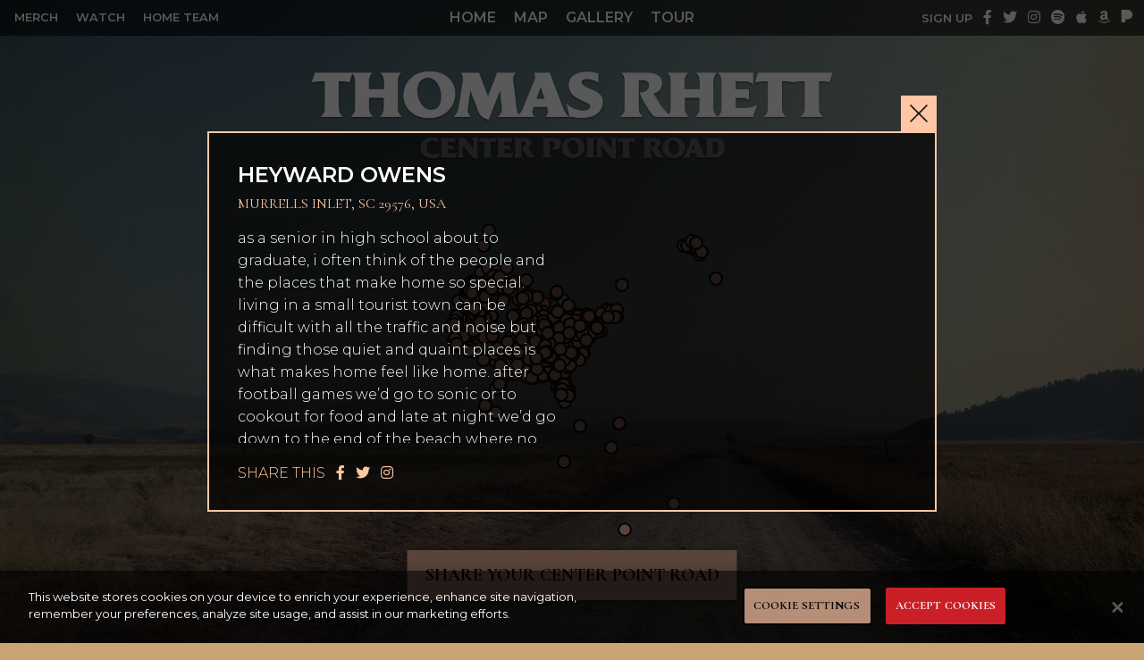

--- FILE ---
content_type: text/html; charset=UTF-8
request_url: https://centerpointroad.thomasrhett.com/stories/1oxtprtltjplhaw/
body_size: 43085
content:
<!DOCTYPE html>
<html lang="en-US" class="no-js no-svg">
<head>
<meta charset="UTF-8">
<meta name="viewport" content="width=device-width, initial-scale=1">

<script>(function(html){html.className = html.className.replace(/\bno-js\b/,'js')})(document.documentElement);</script>
<script type="text/javascript">window.PUSH_GLOBAL = {geo_ip_country: 'US' };</script><meta name='robots' content='index, follow, max-image-preview:large, max-snippet:-1, max-video-preview:-1' />

<!-- Google Tag Manager for WordPress by gtm4wp.com -->
<script data-cfasync="false" data-pagespeed-no-defer>
	var gtm4wp_datalayer_name = "dataLayer";
	var dataLayer = dataLayer || [];
</script>
<!-- End Google Tag Manager for WordPress by gtm4wp.com -->
	<!-- This site is optimized with the Yoast SEO plugin v26.7 - https://yoast.com/wordpress/plugins/seo/ -->
	<title>I just shared my Center Point Road story</title>
	<meta name="description" content="Everyone has their own Center Point Road story and I just shared mine at ThomasRhett.com Check it out now, share your own, and pre-order the record out 5/31 now! #CenterPointRoad" />
	<link rel="canonical" href="https://centerpointroad.thomasrhett.com/stories/1oxtprtltjplhaw/" />
	<meta property="og:locale" content="en_US" />
	<meta property="og:type" content="article" />
	<meta property="og:title" content="I just shared my Center Point Road story" />
	<meta property="og:description" content="Everyone has their own Center Point Road story and I just shared mine at ThomasRhett.com Check it out now, share your own, and pre-order the record out 5/31 now! #CenterPointRoad" />
	<meta property="og:url" content="https://centerpointroad.thomasrhett.com/stories/1oxtprtltjplhaw/" />
	<meta property="og:site_name" content="Center Point Road" />
	<meta property="article:publisher" content="https://www.facebook.com/thomasrhettmusic" />
	<meta name="twitter:card" content="summary_large_image" />
	<meta name="twitter:site" content="@ThomasRhett" />
	<meta name="twitter:label1" content="Est. reading time" />
	<meta name="twitter:data1" content="1 minute" />
	<script type="application/ld+json" class="yoast-schema-graph">{"@context":"https://schema.org","@graph":[{"@type":"WebPage","@id":"https://centerpointroad.thomasrhett.com/stories/1oxtprtltjplhaw/","url":"https://centerpointroad.thomasrhett.com/stories/1oxtprtltjplhaw/","name":"I just shared my Center Point Road story","isPartOf":{"@id":"https://centerpointroad.thomasrhett.com/#website"},"datePublished":"2019-05-20T20:50:14+00:00","description":"Everyone has their own Center Point Road story and I just shared mine at ThomasRhett.com Check it out now, share your own, and pre-order the record out 5/31 now! #CenterPointRoad","breadcrumb":{"@id":"https://centerpointroad.thomasrhett.com/stories/1oxtprtltjplhaw/#breadcrumb"},"inLanguage":"en-US","potentialAction":[{"@type":"ReadAction","target":["https://centerpointroad.thomasrhett.com/stories/1oxtprtltjplhaw/"]}]},{"@type":"BreadcrumbList","@id":"https://centerpointroad.thomasrhett.com/stories/1oxtprtltjplhaw/#breadcrumb","itemListElement":[{"@type":"ListItem","position":1,"name":"Home","item":"https://centerpointroad.thomasrhett.com/"},{"@type":"ListItem","position":2,"name":"1OXTPRTLTJPLHAW"}]},{"@type":"WebSite","@id":"https://centerpointroad.thomasrhett.com/#website","url":"https://centerpointroad.thomasrhett.com/","name":"Center Point Road","description":"Thomas Rhett","potentialAction":[{"@type":"SearchAction","target":{"@type":"EntryPoint","urlTemplate":"https://centerpointroad.thomasrhett.com/?s={search_term_string}"},"query-input":{"@type":"PropertyValueSpecification","valueRequired":true,"valueName":"search_term_string"}}],"inLanguage":"en-US"}]}</script>
	<!-- / Yoast SEO plugin. -->


<link rel='dns-prefetch' href='//s3.amazonaws.com' />
<link rel='dns-prefetch' href='//maxcdn.bootstrapcdn.com' />
<link rel="alternate" type="application/rss+xml" title="Center Point Road &raquo; Feed" href="https://centerpointroad.thomasrhett.com/feed/" />
<link rel="alternate" type="application/rss+xml" title="Center Point Road &raquo; Comments Feed" href="https://centerpointroad.thomasrhett.com/comments/feed/" />
<link rel="alternate" title="oEmbed (JSON)" type="application/json+oembed" href="https://centerpointroad.thomasrhett.com/wp-json/oembed/1.0/embed?url=https%3A%2F%2Fcenterpointroad.thomasrhett.com%2Fstories%2F1oxtprtltjplhaw%2F" />
<link rel="alternate" title="oEmbed (XML)" type="text/xml+oembed" href="https://centerpointroad.thomasrhett.com/wp-json/oembed/1.0/embed?url=https%3A%2F%2Fcenterpointroad.thomasrhett.com%2Fstories%2F1oxtprtltjplhaw%2F&#038;format=xml" />
<style id='wp-img-auto-sizes-contain-inline-css' type='text/css'>
img:is([sizes=auto i],[sizes^="auto," i]){contain-intrinsic-size:3000px 1500px}
/*# sourceURL=wp-img-auto-sizes-contain-inline-css */
</style>
<style id='wp-emoji-styles-inline-css' type='text/css'>

	img.wp-smiley, img.emoji {
		display: inline !important;
		border: none !important;
		box-shadow: none !important;
		height: 1em !important;
		width: 1em !important;
		margin: 0 0.07em !important;
		vertical-align: -0.1em !important;
		background: none !important;
		padding: 0 !important;
	}
/*# sourceURL=wp-emoji-styles-inline-css */
</style>
<style id='wp-block-library-inline-css' type='text/css'>
:root{--wp-block-synced-color:#7a00df;--wp-block-synced-color--rgb:122,0,223;--wp-bound-block-color:var(--wp-block-synced-color);--wp-editor-canvas-background:#ddd;--wp-admin-theme-color:#007cba;--wp-admin-theme-color--rgb:0,124,186;--wp-admin-theme-color-darker-10:#006ba1;--wp-admin-theme-color-darker-10--rgb:0,107,160.5;--wp-admin-theme-color-darker-20:#005a87;--wp-admin-theme-color-darker-20--rgb:0,90,135;--wp-admin-border-width-focus:2px}@media (min-resolution:192dpi){:root{--wp-admin-border-width-focus:1.5px}}.wp-element-button{cursor:pointer}:root .has-very-light-gray-background-color{background-color:#eee}:root .has-very-dark-gray-background-color{background-color:#313131}:root .has-very-light-gray-color{color:#eee}:root .has-very-dark-gray-color{color:#313131}:root .has-vivid-green-cyan-to-vivid-cyan-blue-gradient-background{background:linear-gradient(135deg,#00d084,#0693e3)}:root .has-purple-crush-gradient-background{background:linear-gradient(135deg,#34e2e4,#4721fb 50%,#ab1dfe)}:root .has-hazy-dawn-gradient-background{background:linear-gradient(135deg,#faaca8,#dad0ec)}:root .has-subdued-olive-gradient-background{background:linear-gradient(135deg,#fafae1,#67a671)}:root .has-atomic-cream-gradient-background{background:linear-gradient(135deg,#fdd79a,#004a59)}:root .has-nightshade-gradient-background{background:linear-gradient(135deg,#330968,#31cdcf)}:root .has-midnight-gradient-background{background:linear-gradient(135deg,#020381,#2874fc)}:root{--wp--preset--font-size--normal:16px;--wp--preset--font-size--huge:42px}.has-regular-font-size{font-size:1em}.has-larger-font-size{font-size:2.625em}.has-normal-font-size{font-size:var(--wp--preset--font-size--normal)}.has-huge-font-size{font-size:var(--wp--preset--font-size--huge)}.has-text-align-center{text-align:center}.has-text-align-left{text-align:left}.has-text-align-right{text-align:right}.has-fit-text{white-space:nowrap!important}#end-resizable-editor-section{display:none}.aligncenter{clear:both}.items-justified-left{justify-content:flex-start}.items-justified-center{justify-content:center}.items-justified-right{justify-content:flex-end}.items-justified-space-between{justify-content:space-between}.screen-reader-text{border:0;clip-path:inset(50%);height:1px;margin:-1px;overflow:hidden;padding:0;position:absolute;width:1px;word-wrap:normal!important}.screen-reader-text:focus{background-color:#ddd;clip-path:none;color:#444;display:block;font-size:1em;height:auto;left:5px;line-height:normal;padding:15px 23px 14px;text-decoration:none;top:5px;width:auto;z-index:100000}html :where(.has-border-color){border-style:solid}html :where([style*=border-top-color]){border-top-style:solid}html :where([style*=border-right-color]){border-right-style:solid}html :where([style*=border-bottom-color]){border-bottom-style:solid}html :where([style*=border-left-color]){border-left-style:solid}html :where([style*=border-width]){border-style:solid}html :where([style*=border-top-width]){border-top-style:solid}html :where([style*=border-right-width]){border-right-style:solid}html :where([style*=border-bottom-width]){border-bottom-style:solid}html :where([style*=border-left-width]){border-left-style:solid}html :where(img[class*=wp-image-]){height:auto;max-width:100%}:where(figure){margin:0 0 1em}html :where(.is-position-sticky){--wp-admin--admin-bar--position-offset:var(--wp-admin--admin-bar--height,0px)}@media screen and (max-width:600px){html :where(.is-position-sticky){--wp-admin--admin-bar--position-offset:0px}}

/*# sourceURL=wp-block-library-inline-css */
</style><style id='global-styles-inline-css' type='text/css'>
:root{--wp--preset--aspect-ratio--square: 1;--wp--preset--aspect-ratio--4-3: 4/3;--wp--preset--aspect-ratio--3-4: 3/4;--wp--preset--aspect-ratio--3-2: 3/2;--wp--preset--aspect-ratio--2-3: 2/3;--wp--preset--aspect-ratio--16-9: 16/9;--wp--preset--aspect-ratio--9-16: 9/16;--wp--preset--color--black: #000000;--wp--preset--color--cyan-bluish-gray: #abb8c3;--wp--preset--color--white: #ffffff;--wp--preset--color--pale-pink: #f78da7;--wp--preset--color--vivid-red: #cf2e2e;--wp--preset--color--luminous-vivid-orange: #ff6900;--wp--preset--color--luminous-vivid-amber: #fcb900;--wp--preset--color--light-green-cyan: #7bdcb5;--wp--preset--color--vivid-green-cyan: #00d084;--wp--preset--color--pale-cyan-blue: #8ed1fc;--wp--preset--color--vivid-cyan-blue: #0693e3;--wp--preset--color--vivid-purple: #9b51e0;--wp--preset--gradient--vivid-cyan-blue-to-vivid-purple: linear-gradient(135deg,rgb(6,147,227) 0%,rgb(155,81,224) 100%);--wp--preset--gradient--light-green-cyan-to-vivid-green-cyan: linear-gradient(135deg,rgb(122,220,180) 0%,rgb(0,208,130) 100%);--wp--preset--gradient--luminous-vivid-amber-to-luminous-vivid-orange: linear-gradient(135deg,rgb(252,185,0) 0%,rgb(255,105,0) 100%);--wp--preset--gradient--luminous-vivid-orange-to-vivid-red: linear-gradient(135deg,rgb(255,105,0) 0%,rgb(207,46,46) 100%);--wp--preset--gradient--very-light-gray-to-cyan-bluish-gray: linear-gradient(135deg,rgb(238,238,238) 0%,rgb(169,184,195) 100%);--wp--preset--gradient--cool-to-warm-spectrum: linear-gradient(135deg,rgb(74,234,220) 0%,rgb(151,120,209) 20%,rgb(207,42,186) 40%,rgb(238,44,130) 60%,rgb(251,105,98) 80%,rgb(254,248,76) 100%);--wp--preset--gradient--blush-light-purple: linear-gradient(135deg,rgb(255,206,236) 0%,rgb(152,150,240) 100%);--wp--preset--gradient--blush-bordeaux: linear-gradient(135deg,rgb(254,205,165) 0%,rgb(254,45,45) 50%,rgb(107,0,62) 100%);--wp--preset--gradient--luminous-dusk: linear-gradient(135deg,rgb(255,203,112) 0%,rgb(199,81,192) 50%,rgb(65,88,208) 100%);--wp--preset--gradient--pale-ocean: linear-gradient(135deg,rgb(255,245,203) 0%,rgb(182,227,212) 50%,rgb(51,167,181) 100%);--wp--preset--gradient--electric-grass: linear-gradient(135deg,rgb(202,248,128) 0%,rgb(113,206,126) 100%);--wp--preset--gradient--midnight: linear-gradient(135deg,rgb(2,3,129) 0%,rgb(40,116,252) 100%);--wp--preset--font-size--small: 13px;--wp--preset--font-size--medium: 20px;--wp--preset--font-size--large: 36px;--wp--preset--font-size--x-large: 42px;--wp--preset--spacing--20: 0.44rem;--wp--preset--spacing--30: 0.67rem;--wp--preset--spacing--40: 1rem;--wp--preset--spacing--50: 1.5rem;--wp--preset--spacing--60: 2.25rem;--wp--preset--spacing--70: 3.38rem;--wp--preset--spacing--80: 5.06rem;--wp--preset--shadow--natural: 6px 6px 9px rgba(0, 0, 0, 0.2);--wp--preset--shadow--deep: 12px 12px 50px rgba(0, 0, 0, 0.4);--wp--preset--shadow--sharp: 6px 6px 0px rgba(0, 0, 0, 0.2);--wp--preset--shadow--outlined: 6px 6px 0px -3px rgb(255, 255, 255), 6px 6px rgb(0, 0, 0);--wp--preset--shadow--crisp: 6px 6px 0px rgb(0, 0, 0);}:where(.is-layout-flex){gap: 0.5em;}:where(.is-layout-grid){gap: 0.5em;}body .is-layout-flex{display: flex;}.is-layout-flex{flex-wrap: wrap;align-items: center;}.is-layout-flex > :is(*, div){margin: 0;}body .is-layout-grid{display: grid;}.is-layout-grid > :is(*, div){margin: 0;}:where(.wp-block-columns.is-layout-flex){gap: 2em;}:where(.wp-block-columns.is-layout-grid){gap: 2em;}:where(.wp-block-post-template.is-layout-flex){gap: 1.25em;}:where(.wp-block-post-template.is-layout-grid){gap: 1.25em;}.has-black-color{color: var(--wp--preset--color--black) !important;}.has-cyan-bluish-gray-color{color: var(--wp--preset--color--cyan-bluish-gray) !important;}.has-white-color{color: var(--wp--preset--color--white) !important;}.has-pale-pink-color{color: var(--wp--preset--color--pale-pink) !important;}.has-vivid-red-color{color: var(--wp--preset--color--vivid-red) !important;}.has-luminous-vivid-orange-color{color: var(--wp--preset--color--luminous-vivid-orange) !important;}.has-luminous-vivid-amber-color{color: var(--wp--preset--color--luminous-vivid-amber) !important;}.has-light-green-cyan-color{color: var(--wp--preset--color--light-green-cyan) !important;}.has-vivid-green-cyan-color{color: var(--wp--preset--color--vivid-green-cyan) !important;}.has-pale-cyan-blue-color{color: var(--wp--preset--color--pale-cyan-blue) !important;}.has-vivid-cyan-blue-color{color: var(--wp--preset--color--vivid-cyan-blue) !important;}.has-vivid-purple-color{color: var(--wp--preset--color--vivid-purple) !important;}.has-black-background-color{background-color: var(--wp--preset--color--black) !important;}.has-cyan-bluish-gray-background-color{background-color: var(--wp--preset--color--cyan-bluish-gray) !important;}.has-white-background-color{background-color: var(--wp--preset--color--white) !important;}.has-pale-pink-background-color{background-color: var(--wp--preset--color--pale-pink) !important;}.has-vivid-red-background-color{background-color: var(--wp--preset--color--vivid-red) !important;}.has-luminous-vivid-orange-background-color{background-color: var(--wp--preset--color--luminous-vivid-orange) !important;}.has-luminous-vivid-amber-background-color{background-color: var(--wp--preset--color--luminous-vivid-amber) !important;}.has-light-green-cyan-background-color{background-color: var(--wp--preset--color--light-green-cyan) !important;}.has-vivid-green-cyan-background-color{background-color: var(--wp--preset--color--vivid-green-cyan) !important;}.has-pale-cyan-blue-background-color{background-color: var(--wp--preset--color--pale-cyan-blue) !important;}.has-vivid-cyan-blue-background-color{background-color: var(--wp--preset--color--vivid-cyan-blue) !important;}.has-vivid-purple-background-color{background-color: var(--wp--preset--color--vivid-purple) !important;}.has-black-border-color{border-color: var(--wp--preset--color--black) !important;}.has-cyan-bluish-gray-border-color{border-color: var(--wp--preset--color--cyan-bluish-gray) !important;}.has-white-border-color{border-color: var(--wp--preset--color--white) !important;}.has-pale-pink-border-color{border-color: var(--wp--preset--color--pale-pink) !important;}.has-vivid-red-border-color{border-color: var(--wp--preset--color--vivid-red) !important;}.has-luminous-vivid-orange-border-color{border-color: var(--wp--preset--color--luminous-vivid-orange) !important;}.has-luminous-vivid-amber-border-color{border-color: var(--wp--preset--color--luminous-vivid-amber) !important;}.has-light-green-cyan-border-color{border-color: var(--wp--preset--color--light-green-cyan) !important;}.has-vivid-green-cyan-border-color{border-color: var(--wp--preset--color--vivid-green-cyan) !important;}.has-pale-cyan-blue-border-color{border-color: var(--wp--preset--color--pale-cyan-blue) !important;}.has-vivid-cyan-blue-border-color{border-color: var(--wp--preset--color--vivid-cyan-blue) !important;}.has-vivid-purple-border-color{border-color: var(--wp--preset--color--vivid-purple) !important;}.has-vivid-cyan-blue-to-vivid-purple-gradient-background{background: var(--wp--preset--gradient--vivid-cyan-blue-to-vivid-purple) !important;}.has-light-green-cyan-to-vivid-green-cyan-gradient-background{background: var(--wp--preset--gradient--light-green-cyan-to-vivid-green-cyan) !important;}.has-luminous-vivid-amber-to-luminous-vivid-orange-gradient-background{background: var(--wp--preset--gradient--luminous-vivid-amber-to-luminous-vivid-orange) !important;}.has-luminous-vivid-orange-to-vivid-red-gradient-background{background: var(--wp--preset--gradient--luminous-vivid-orange-to-vivid-red) !important;}.has-very-light-gray-to-cyan-bluish-gray-gradient-background{background: var(--wp--preset--gradient--very-light-gray-to-cyan-bluish-gray) !important;}.has-cool-to-warm-spectrum-gradient-background{background: var(--wp--preset--gradient--cool-to-warm-spectrum) !important;}.has-blush-light-purple-gradient-background{background: var(--wp--preset--gradient--blush-light-purple) !important;}.has-blush-bordeaux-gradient-background{background: var(--wp--preset--gradient--blush-bordeaux) !important;}.has-luminous-dusk-gradient-background{background: var(--wp--preset--gradient--luminous-dusk) !important;}.has-pale-ocean-gradient-background{background: var(--wp--preset--gradient--pale-ocean) !important;}.has-electric-grass-gradient-background{background: var(--wp--preset--gradient--electric-grass) !important;}.has-midnight-gradient-background{background: var(--wp--preset--gradient--midnight) !important;}.has-small-font-size{font-size: var(--wp--preset--font-size--small) !important;}.has-medium-font-size{font-size: var(--wp--preset--font-size--medium) !important;}.has-large-font-size{font-size: var(--wp--preset--font-size--large) !important;}.has-x-large-font-size{font-size: var(--wp--preset--font-size--x-large) !important;}
/*# sourceURL=global-styles-inline-css */
</style>

<style id='classic-theme-styles-inline-css' type='text/css'>
/*! This file is auto-generated */
.wp-block-button__link{color:#fff;background-color:#32373c;border-radius:9999px;box-shadow:none;text-decoration:none;padding:calc(.667em + 2px) calc(1.333em + 2px);font-size:1.125em}.wp-block-file__button{background:#32373c;color:#fff;text-decoration:none}
/*# sourceURL=/wp-includes/css/classic-themes.min.css */
</style>
<link rel='stylesheet' id='push-global-css' href='https://centerpointroad.thomasrhett.com/wp-content/plugins/push-global/public/css/push-global-public.css?ver=1.2.37' type='text/css' media='all' />
<link rel='stylesheet' id='twentyseventeen-style-css' href='https://centerpointroad.thomasrhett.com/wp-content/themes/centerpointroad/style.css?ver=37a6436733916b3d840538dbcf7546db' type='text/css' media='all' />
<link rel='stylesheet' id='twentyseventeen-block-style-css' href='https://centerpointroad.thomasrhett.com/wp-content/themes/centerpointroad/assets/css/blocks.css?ver=1.1' type='text/css' media='all' />
<link rel='stylesheet' id='ae_frontend_css-css' href='https://centerpointroad.thomasrhett.com/wp-content/plugins/appreciation-engine-social-sign-in/css/ae_frontend.css?ver=2.14.34' type='text/css' media='all' />
<link rel='stylesheet' id='ae_frontend_font_awesome_css-css' href='https://centerpointroad.thomasrhett.com/wp-content/plugins/appreciation-engine-social-sign-in/css/font-awesome/css/fontawesome.min.css?ver=5.15.4' type='text/css' media='all' />
<link rel='stylesheet' id='ae_frontend_font_awesome_brands_css-css' href='https://centerpointroad.thomasrhett.com/wp-content/plugins/appreciation-engine-social-sign-in/css/font-awesome/css/brands.min.css?ver=5.15.4' type='text/css' media='all' />
<link rel='stylesheet' id='ae_frontend_font_awesome_solid_css-css' href='https://centerpointroad.thomasrhett.com/wp-content/plugins/appreciation-engine-social-sign-in/css/font-awesome/css/solid.min.css?ver=5.15.4' type='text/css' media='all' />
<link rel='stylesheet' id='ae_frontend_font_awesome_v4_shims_css-css' href='https://centerpointroad.thomasrhett.com/wp-content/plugins/appreciation-engine-social-sign-in/css/font-awesome/css/v4-shims.min.css?ver=5.15.4' type='text/css' media='all' />
<link rel='stylesheet' id='intl-tel-input-css' href='https://centerpointroad.thomasrhett.com/wp-content/plugins/appreciation-engine-social-sign-in/css/intl-tel-input/intlTelInput.min.css?ver=2.14.34' type='text/css' media='all' />
<link rel='stylesheet' id='jquery-modal-css-css' href='https://centerpointroad.thomasrhett.com/wp-content/plugins/appreciation-engine-social-sign-in/libraries/jquery-modal/jquery.modal.css?ver=2.14.34' type='text/css' media='all' />
<link rel='stylesheet' id='umgecrm-frontend-style-css' href='https://centerpointroad.thomasrhett.com/wp-content/plugins/umg-ecrm/assets/css/frontend.css?ver=0.7.31' type='text/css' media='all' />
<link rel='stylesheet' id='font-awesome-css' href='https://maxcdn.bootstrapcdn.com/font-awesome/4.7.0/css/font-awesome.min.css' type='text/css' media='all' />
<link rel='stylesheet' id='style-css' href='https://centerpointroad.thomasrhett.com/wp-content/themes/centerpointroad/assets/css/styles.css?v=1768787065' type='text/css' media='all' />
<script type="text/javascript" src="https://centerpointroad.thomasrhett.com/wp-includes/js/jquery/jquery.min.js?ver=3.7.1" id="jquery-core-js"></script>
<script type="text/javascript" src="https://centerpointroad.thomasrhett.com/wp-includes/js/jquery/jquery-migrate.min.js?ver=3.4.1" id="jquery-migrate-js"></script>
<script type="text/javascript" src="https://centerpointroad.thomasrhett.com/wp-content/plugins/push-global/public/js/push-global-public.js?ver=1.2.37" id="push-global-js"></script>
<script type="text/javascript" id="push-global-autocolor-js-extra">
/* <![CDATA[ */
var PUSH_AUTOCOLOR = {"elementSelectors":["#_evidon-collapse-message","#_evidon-decline-button","#_evidon-accept-button","#_evidon-option-button","#_evidon-message","#_evidon-message a"]};
//# sourceURL=push-global-autocolor-js-extra
/* ]]> */
</script>
<script type="text/javascript" src="https://centerpointroad.thomasrhett.com/wp-content/plugins/push-global/public/js/autocolor/autocolor.js?ver=1.2.37" id="push-global-autocolor-js"></script>
<script type="text/javascript" src="https://centerpointroad.thomasrhett.com/wp-content/plugins/appreciation-engine-social-sign-in/js/int-tel-input/intlTelInput.min.js?ver=2.14.34" id="intl-tel-input-js"></script>
<script type="text/javascript" src="https://centerpointroad.thomasrhett.com/wp-content/plugins/appreciation-engine-social-sign-in/js/int-tel-input/utils.js?ver=2.14.34" id="intl-tel-input-utils-js"></script>
<script type="text/javascript" src="https://centerpointroad.thomasrhett.com/wp-content/plugins/appreciation-engine-social-sign-in/js/ae_wp_frontend.js?ver=2.14.34" id="ae-wp-frontend-js"></script>
<script type="text/javascript" id="ae-wp-js-js-extra">
/* <![CDATA[ */
var AEJSWP = {"plugin_version":"2.14.34","ajaxurl":"https://centerpointroad.thomasrhett.com/wp-admin/admin-ajax.php","ajax_action_login":"ae_social_signin_user_login_ajax","redirect_action_login":"ae_social_signin_user_login_redirect","ajax_action_get_logout_url":"ae_social_signin_get_logout_url_ajax","ajax_action_send_user_optins":"ae_social_signin_send_user_optins","ajax_action_user_check_captcha":"ae_social_signin_user_check_captcha","login_status_messages":["fail","WordPress user created & logged-in","WordPress user found & logged-in","WordPress user found, but not logged-in (logged-in session disabled)","WordPress user created, but not logged-in (logged-in session disabled)","WordPress user record creation disabled"],"login_fail_status_messages":["","Unspecified error","No access token","AE API error","Missing miniumum required fields (AEUserID, Username or Email)","More than 1 WordPress user record with this AE_User_ID! Doing nothing - contact an admin!","Cannot create the WordPress user account - you have not been signed-in.\u003Cbr/\u003E\u003Cbr/\u003EThis can occur if you have another Admin user account on this WordPress install with the same email or username.\u003Cbr/\u003E\u003Cbr/\u003EPlease signup with a different email and/or username.","A WordPress user is already logged in, please log-out first","Email not yet verified"],"ae_js_path":"https://umg.theappreciationengine.com/w-v1.8/js/4","debug":"","flow_type":"detect","extra_fields_screen":"after","extra_fields":{"email":{"required":true,"label":"email"},"username":{"required":true,"label":"username"},"password":{"label":"password"},"postcode":{"required":false,"label":"zip or postal code"}},"minimum_age":"","analytics_tracking_delegate":"trackingDelegate.AEConnect","services":"facebook,twitter,youtube,spotify,tumblr","flow_css":"https://s3.amazonaws.com/umg-ae-static-assets/umg-ae-wp-global-default.css","verify_email":"","flow_text":{"login_header":"Sign in with your social network account","register_header":"Sign in with your social network account","error_header":"Sorry, there seems to be a problem","add_info_header":"Additional Information","add_info_button":"Submit","forgot_password_link":"Forgot password?","recover_password_link":"Recover Password","have_account_link":"Already have an account?","need_help_link":"need help?","create_account_link":"create an account","verify_email_header":"Verify Email","verify_email_sent":"A verification email will be sent to","verify_email_instructions":"Please click the link in the email to confirm your address and continue.","verify_email_success_button":"OK","verify_email_retry_button":"Retry","verify_email_success_header":"Success.","verify_email_success_message":"Your email was successfully verified.","verify_email_error_header":"Sorry.","verify_email_error_message":"That is not a valid activation url, or the url has expired. Please double check your email, or trigger a new activation email.","reset_pw_header":"Reset Password","reset_pw_sent":"A verification email will be sent to","reset_pw_instructions":"Please click the link in the email to confirm your address and reset your password.","reset_pw_button":"Submit","reset_pw_confirm_header":"Reset Password - Confirm","reset_pw_confirm_instructions":"Please enter a new password...","reset_pw_confirm_button":"Confirm","reset_pw_done_header":"Reset Password - Done!","reset_pw_done_message":"Your password has been reset.","reset_pw_done_button":"OK"},"no_email":"","hide_email_form":"","social_first":"1","ae_logout_url":"https://umg.theappreciationengine.com/brand/umg/logout?auth_method=direct&return_url=https%3A%2F%2Fcenterpointroad.thomasrhett.com%2Fstories%2F1oxtprtltjplhaw%2F","ae_logout_url_bare":"https://umg.theappreciationengine.com/brand/umg/logout?auth_method=direct","wp_logout_url":"https://umg.theappreciationengine.com/brand/umg/logout?auth_method=direct&return_url=https://centerpointroad.thomasrhett.com/wp-login.php?action=logout&redirect_to=https%3A%2F%2Fcenterpointroad.thomasrhett.com%2Fstories%2F1oxtprtltjplhaw%2F&_wpnonce=f2a6b92697","return_url":"https://centerpointroad.thomasrhett.com/wp-admin/admin-ajax.php?action=ae_social_signin_user_login_redirect&return_url=https%3A%2F%2Fcenterpointroad.thomasrhett.com%2Fstories%2F1oxtprtltjplhaw%2F","login_redirect_url":"","user_logged_in":"","email_format":{"background_color":"","font_size":"14","font_family":"arial","font_color":"#000000","show_header":"1","header_background_color":"#474747","header_font_color":"","image_url":"https://s3.amazonaws.com/umg-ae-static-assets/1x1px.gif","reset_pw_email_subject":"Password Reset Request for centerpointroad.thomasrhett.com","reset_pw_email_message":"We have received a password reset request for this e-mail address to login to the above site.  Click the following link to authorise and receive your new password. \u003Cbr\u003E\u003Cbr\u003E  For help please contact info@umusic.com \u003Cbr\u003E\u003Cbr\u003E Privacy Policy: http://privacypolicy.umusic.com/privacy.html","reset_pw_email_link":"Reset Password","verify_email_subject":"Verify  Email Request for centerpointroad.thomasrhett.com","verify_email_message":"Click the link below to verify that you used this email address to login or register. \u003Cbr\u003E\u003Cbr\u003E We need your verification to ensure that no-one is using your email address without your permission. \u003Cbr\u003E\u003Cbr\u003E You will not be sent any marketing unless you opt in to do so","verify_email_link":"Verify Email","show_footer":"1","footer_background_color":"#474747","footer_font_color":"","logo_img_url":"https://s3.amazonaws.com/umg-ae-static-assets/umg-logo.jpg","logo_link":"","copyright":"Universal Music Group"},"sso_type":"disabled","validation_target":"widget","ajax_login":"","ajax_update_class":"ae-wp-ajax-update","disable_logged_in_session":"","disable_wp_user_record":"","logged_in_salutation":"Welcome, {USERNAME}","auth_connected":"Already Connected","widget_cta":"Sign In","profile_link":"","profile_link_url":"","logout_link":"Sign Out","extra_info":{"global":{"bottom":{"text":"\u003Ca href=\"http://privacypolicy.umusic.com\" target=\"_blank\"\u003EPrivacy Policy\u003C/a\u003E | \u003Ca href=\"http://privacypolicy.umusic.com/terms\" target=\"_blank\"\u003ETerms & Conditions\u003C/a\u003E"}}},"date_format":"MM-DD-YYYY","aejsready_handlers":[],"mailingListFormCompletedCallbacks":[],"event_waiters":{},"data_filters":{},"custom_forms":{"1":{"id":1,"type_id":"2","page_url":"","modal_display":"0","modal_display_cta":"Newsletter Sign Up","recaptcha_key":"","block_signup_submit":"2","block_login_redirect":false,"signin_options":{"2":{"id":99,"ae-slug":"","ae-service":"","label":"Email","enabled":true}},"expanded_email":"1","opt_ins":{"1":{"id":"1","label":"I agree to the terms and conditions","casl_label":"I agree to the terms and conditions","pre_checked":1}},"opt_ins_position":"below","opt_ins_email_label":"Sign up to receive email updates and offers from:","opt_ins_sms_label":"Sign up to receive sms updates and offers from:","opt_ins_terms":"\u003Cdiv id=\"terms\" style=\"overflow: auto;display: block;margin: 0 auto;line-height: 30px;font-size: 9px;padding: 0px 0 12px;text-align: center\"\u003E\r\n\u003Ca href=\"http://privacypolicy.umusic.com\" target=\"_blank\"\u003EPrivacy Policy\u003C/a\u003E |\r\n\u003Ca href=\"http://privacypolicy.umusic.com/terms\" target=\"_blank\"\u003ETerms &amp; Conditions\u003C/a\u003E\u003C/div\u003E","opt_ins_all_terms":false,"opt_ins_casl_all_terms":false,"opt_ins_casl_enabled":"1","opt_ins_casl_terms":"\u003Cdiv id=\"terms\" style=\"overflow: auto;display: block;margin: 0 auto;line-height: 30px;font-size: 9px;padding: 0px 0 12px;text-align: center\"\u003E\r\n\u003Ca href=\"http://privacypolicy.umusic.com\" target=\"_blank\"\u003EPrivacy Policy\u003C/a\u003E |\r\n\u003Ca href=\"http://privacypolicy.umusic.com/terms\" target=\"_blank\"\u003ETerms &amp; Conditions\u003C/a\u003E\u003C/div\u003E","opt_ins_sms":false,"opt_ins_casl_sms":false,"flow_labels":{"signin_title":"SIGN UP TO THE NEWSLETTER BELOW, USING YOUR SOCIAL ACCOUNT OR EMAIL","additional_info_title":"WE NEED A LITTLE MORE INFO...","mailing_list_success":"Thank you for signing up!","login_button":"Login","register_button":"Register","cancel_button":"Cancel","forgot_password":"Forgot Password?","not_registered":"Not yet registered?","already_registered":"Already registered?","verify_email_title":"THANK YOU!","verify_email_instructions":"Thank you for registering! We have sent a confirmation email to {USEREMAIL}. Click the link to confirm your email address.Please check your spam folder for the email, if it does not arrive, click this link...","verify_email_resend_link":"resend verification email","reset_password_title":"RESET YOUR PASSWORD","reset_password_instructions":"Please enter your email address and we will send you an email to verify your account and reset your password.","reset_password_instructions_sent":"Click the link in the email to verify and reset your password","reset_password_button":"RESET","reset_password_login_link":"Login with your existing account","reset_password_register_link":"Register for a new account","enter_new_password_instructions":"Please enter a new password","reset_password_confirm_password_label":"ae_social_signin_cform_label_reset_password_confirm_password_label_1","update_password_button":"RESET","reset_password_success_message":"Your password has been updated!","email_form_divider_title":"","form_error_captcha_incomplete":"Please complete the Captcha","form_error_incomplete":"Please complete the form","form_error_incomplete_optins":"Please select one of the Sign-up options","form_error_age_check_fail":"Sorry, you are not allowed to register","form_error_account_exists":"Email account already exists with a different password, please use the login form to sign-in","form_error_no_account":"No account exists with those credentials","form_error_email_not_found":"No account found with that email"},"field_labels":{"email":"email","password":"password","username":"username","firstname":"first name","surname":"last name","gender":"gender","birthdate":"birthdate (dd-mm-yyyy)","address":"address (main)","addressline2":"address (apt, etc)","city":"city","state":"state / province / region","country":"choose country","postcode":"zip or postal code","homephone":"home phone #","mobilephone":"mobile phone #","website":"website or blog","bio":"tell us about yourself...","password-confirm":"confirm password"},"appearance":{"header_img":"","header_attachment_id":"","bg_color":"","bg_img":"","inherit_fonts":"0","inherit_font_weight":false,"inherit_font_size":false,"register_button_top_colour":"","register_button_bottom_colour":"","register_button_border_colour":"","center_align_cform_title":"0","title_text_colour":"","warning_text_colour":"","title_text_size":"","social_button_text_size":"","form_text_colour":""},"date_format":"DD-MM-YYYY","form_fields":{"email":{"Email":"0"},"country":{"Country":"1"}}},"2":{"id":2,"type_id":"2","page_url":"","modal_display":"0","modal_display_cta":"","recaptcha_key":"","block_signup_submit":"2","block_login_redirect":false,"signin_options":{"9":{"id":99,"ae-slug":"","ae-service":"","label":"Email","enabled":true}},"expanded_email":"1","opt_ins":{"4":{"id":"4","label":"Contact form","casl_label":"","pre_checked":1},"6":{"id":"6","label":"Subscribe to Big Machine Label Group e-mail list","casl_label":"","pre_checked":0},"5":{"id":"5","label":"Subscribe to Thomas Rhett's e-mail list","casl_label":"","pre_checked":0}},"opt_ins_position":"below","opt_ins_email_label":"Sign up to receive email updates and offers from:","opt_ins_sms_label":"Sign up to receive sms updates and offers from:","opt_ins_terms":"","opt_ins_all_terms":false,"opt_ins_casl_all_terms":false,"opt_ins_casl_enabled":"0","opt_ins_casl_terms":"","opt_ins_sms":false,"opt_ins_casl_sms":false,"flow_labels":{"signin_title":"SIGN-IN TO THE SITE","additional_info_title":"WE NEED A LITTLE MORE INFO...","mailing_list_success":"Thank you for signing up!","login_button":"Login","register_button":"Register","cancel_button":"Cancel","forgot_password":"Forgot Password?","not_registered":"Not yet registered?","already_registered":"Already registered?","verify_email_title":"THANK YOU!","verify_email_instructions":"Thank you for registering! We have sent a confirmation email to {USEREMAIL}. Click the link to confirm your email address.Please check your spam folder for the email, if it does not arrive, click this link...","verify_email_resend_link":"resend verification email","reset_password_title":"RESET YOUR PASSWORD","reset_password_instructions":"Please enter your email address and we will send you an email to verify your account and reset your password.","reset_password_instructions_sent":"Click the link in the email to verify and reset your password","reset_password_button":"RESET","reset_password_login_link":"Login with your existing account","reset_password_register_link":"Register for a new account","enter_new_password_instructions":"Please enter a new password","reset_password_confirm_password_label":"Confirm Password","update_password_button":"RESET","reset_password_success_message":"Your password has been updated!","email_form_divider_title":"","form_error_captcha_incomplete":"Please complete the Captcha","form_error_incomplete":"Please complete the form","form_error_incomplete_optins":"Please select one of the Sign-up options","form_error_age_check_fail":"Sorry, you are not allowed to register","form_error_account_exists":"Email account already exists with a different password, please use the login form to sign-in","form_error_no_account":"No account exists with those credentials","form_error_email_not_found":"No account found with that email"},"field_labels":{"email":"email","password":"password","username":"username","firstname":"first name","surname":"last name","gender":"gender","birthdate":"birthdate (dd-mm-yyyy)","address":"address (main)","addressline2":"address (apt, etc)","city":"city","state":"state / province / region","country":"choose country","postcode":"zip or postal code","homephone":"home phone #","mobilephone":"mobile phone #","website":"website or blog","bio":"tell us about yourself...","password-confirm":"confirm password"},"appearance":{"header_img":"","header_attachment_id":"","bg_color":"","bg_img":"","inherit_fonts":"0","inherit_font_weight":false,"inherit_font_size":false,"register_button_top_colour":"","register_button_bottom_colour":"","register_button_border_colour":"","center_align_cform_title":"0","title_text_colour":"","warning_text_colour":"","title_text_size":"","social_button_text_size":"","form_text_colour":""},"date_format":"DD-MM-YYYY","form_fields":{"email":{"Email":"0"},"address":{"Address":"0"},"city":{"City":"0"},"postcode":{"PostCode":"0"},"country":{"Country":"1"},"addressline2":{"AddressLine2":"0"}}},"3":{"id":3,"type_id":"2","page_url":"","modal_display":"0","modal_display_cta":"","recaptcha_key":"","block_signup_submit":"2","block_login_redirect":false,"signin_options":{"9":{"id":99,"ae-slug":"","ae-service":"","label":"Email","enabled":true}},"expanded_email":"1","opt_ins":{"2":{"id":"2","label":"Subscribe to Thomas Rhett's E-mail List","casl_label":"Subscribe to Thomas Rhett's E-mail List","pre_checked":1},"7":{"id":"7","label":"Subscribe to Big Machine Label Group e-mail list","casl_label":"Subscribe to Big Machine Label Group e-mail list","pre_checked":0}},"opt_ins_position":"below","opt_ins_email_label":"Sign up to receive email updates and offers from:","opt_ins_sms_label":"Sign up to receive sms updates and offers from:","opt_ins_terms":"\u003Cdiv id=\"terms\" style=\"overflow: auto;display: block;margin: 0 auto;line-height: 30px;font-size: 9px;padding: 0px 0 12px;text-align: center\"\u003E\r\n\u003Ca href=\"http://privacypolicy.umusic.com\" target=\"_blank\"\u003EPrivacy Policy\u003C/a\u003E |\r\n\u003Ca href=\"http://privacypolicy.umusic.com/terms\" target=\"_blank\"\u003ETerms &amp; Conditions\u003C/a\u003E\u003C/div\u003E","opt_ins_all_terms":false,"opt_ins_casl_all_terms":false,"opt_ins_casl_enabled":"1","opt_ins_casl_terms":"\u003Cdiv id=\"terms\" style=\"overflow: auto;display: block;margin: 0 auto;line-height: 30px;font-size: 9px;padding: 0px 0 12px;text-align: center\"\u003E\r\n\u003Ca href=\"http://privacypolicy.umusic.com\" target=\"_blank\"\u003EPrivacy Policy\u003C/a\u003E |\r\n\u003Ca href=\"http://privacypolicy.umusic.com/terms\" target=\"_blank\"\u003ETerms &amp; Conditions\u003C/a\u003E\u003C/div\u003E","opt_ins_sms":false,"opt_ins_casl_sms":false,"flow_labels":{"signin_title":"SIGN UP TO THE NEWSLETTER BELOW, USING YOUR EMAIL","additional_info_title":"WE NEED A LITTLE MORE INFO...","mailing_list_success":"Thank you for signing up!","login_button":"Login","register_button":"Register","cancel_button":"Cancel","forgot_password":"Forgot Password?","not_registered":"Not yet registered?","already_registered":"Already registered?","verify_email_title":"THANK YOU!","verify_email_instructions":"Thank you for registering! We have sent a confirmation email to {USEREMAIL}. Click the link to confirm your email address.Please check your spam folder for the email, if it does not arrive, click this link...","verify_email_resend_link":"resend verification email","reset_password_title":"RESET YOUR PASSWORD","reset_password_instructions":"Please enter your email address and we will send you an email to verify your account and reset your password.","reset_password_instructions_sent":"Click the link in the email to verify and reset your password","reset_password_button":"RESET","reset_password_login_link":"Login with your existing account","reset_password_register_link":"Register for a new account","enter_new_password_instructions":"Please enter a new password","reset_password_confirm_password_label":"Confirm Password","update_password_button":"RESET","reset_password_success_message":"Your password has been updated!","email_form_divider_title":"","form_error_captcha_incomplete":"Please complete the Captcha","form_error_incomplete":"Please complete the form","form_error_incomplete_optins":"Please select one of the Sign-up options","form_error_age_check_fail":"Sorry, you are not allowed to register","form_error_account_exists":"Email account already exists with a different password, please use the login form to sign-in","form_error_no_account":"No account exists with those credentials","form_error_email_not_found":"No account found with that email"},"field_labels":{"email":"email","password":"password","username":"username","firstname":"first name","surname":"last name","gender":"gender","birthdate":"birthdate (dd-mm-yyyy)","address":"address (main)","addressline2":"address (apt, etc)","city":"city","state":"state / province / region","country":"choose country","postcode":"zip or postal code","homephone":"home phone #","mobilephone":"mobile phone #","website":"website or blog","bio":"tell us about yourself...","password-confirm":"confirm password"},"appearance":{"header_img":"","header_attachment_id":"","bg_color":"","bg_img":"","inherit_fonts":"0","inherit_font_weight":false,"inherit_font_size":false,"register_button_top_colour":"","register_button_bottom_colour":"","register_button_border_colour":"","center_align_cform_title":"0","title_text_colour":"","warning_text_colour":"","title_text_size":"","social_button_text_size":"","form_text_colour":""},"date_format":"DD-MM-YYYY","form_fields":{"email":{"Email":"0"},"country":{"Country":"1"}}}},"aejs_async_load":"1","disable_jquery_modal_enqueue":"0","safari_incognito_error":"Hello, trying to sign up?\u003Cbr/\u003EIt looks like you're using private browsing mode on Safari. You can disable private browsing on Safari, or use private browsing in Chrome/Firefox to sign up!","cookies_disabled_error":"Hello, trying to sign up?\u003Cbr/\u003EIt looks like cookies are disabled in your browser. Enable cookies to sign up!","customForms":[],"vv_auto_post_enabled":""};
//# sourceURL=ae-wp-js-js-extra
/* ]]> */
</script>
<script type="text/javascript" src="https://centerpointroad.thomasrhett.com/wp-content/plugins/appreciation-engine-social-sign-in/js/min/ae_wp-min.js?ver=2.14.34" id="ae-wp-js-js"></script>
<script type="text/javascript" src="https://centerpointroad.thomasrhett.com/wp-content/plugins/appreciation-engine-social-sign-in/libraries/parsley/js/parsley.min.js?ver=2.14.34" id="parsley-js-js"></script>
<script type="text/javascript" src="https://centerpointroad.thomasrhett.com/wp-content/plugins/appreciation-engine-social-sign-in/libraries/jquery-modal/jquery.modal.min.js?ver=2.14.34" id="jquery-modal-js"></script>
<script type="text/javascript" src="https://s3.amazonaws.com/umg-analytics/umgaal.min.js?ver=1.0" id="umg-aal-js-js"></script>
<script type="text/javascript" id="umg-aal-wp-js-js-extra">
/* <![CDATA[ */
var UMGAALWP = {"debug_enabled":"0","plugins":{"ae_connect":true,"umg_ecrm":true,"ae_social_follow":false,"nextgen_gallery":false,"login_for_content":false,"subscriptions":false,"new_royalslider":false,"add_this":false,"umg_live":false,"epoch":false,"gigpress":false,"bands_in_town":false,"revslider":false,"stackla":false},"services":{"you_tube":true}};
//# sourceURL=umg-aal-wp-js-js-extra
/* ]]> */
</script>
<script type="text/javascript" src="https://centerpointroad.thomasrhett.com/wp-content/plugins/umg-aal/js/umg-aal-wp.js?ver=1.2" id="umg-aal-wp-js-js"></script>
<script type="text/javascript" src="https://centerpointroad.thomasrhett.com/wp-content/themes/centerpointroad/assets/cloudinary/jquery.ui.widget.js" id="cloudinary1-js-js"></script>
<script type="text/javascript" src="https://centerpointroad.thomasrhett.com/wp-content/themes/centerpointroad/assets/cloudinary/jquery.iframe-transport.js" id="cloudinary2-js-js"></script>
<script type="text/javascript" src="https://centerpointroad.thomasrhett.com/wp-content/themes/centerpointroad/assets/cloudinary/jquery.fileupload.js" id="cloudinary3-js-js"></script>
<script type="text/javascript" src="https://centerpointroad.thomasrhett.com/wp-content/themes/centerpointroad/assets/cloudinary/jquery.cloudinary.js" id="cloudinary4-js-js"></script>
<link rel="https://api.w.org/" href="https://centerpointroad.thomasrhett.com/wp-json/" /><link rel="alternate" title="JSON" type="application/json" href="https://centerpointroad.thomasrhett.com/wp-json/wp/v2/stories/357" /><link rel="EditURI" type="application/rsd+xml" title="RSD" href="https://centerpointroad.thomasrhett.com/xmlrpc.php?rsd" />

<link rel='shortlink' href='https://centerpointroad.thomasrhett.com/?p=357' />
<meta name="robots" content="noimageai">
<meta name="robots" content="noai">

<!-- Google Tag Manager for WordPress by gtm4wp.com -->
<!-- GTM Container placement set to automatic -->
<script data-cfasync="false" data-pagespeed-no-defer>
</script>
<!-- End Google Tag Manager for WordPress by gtm4wp.com --><style type="text/css">.recentcomments a{display:inline !important;padding:0 !important;margin:0 !important;}</style><link rel="icon" href="https://centerpointroad.thomasrhett.com/wp-content/uploads/2021/05/favicon.ico" sizes="32x32" />
<link rel="icon" href="https://centerpointroad.thomasrhett.com/wp-content/uploads/2021/05/favicon.ico" sizes="192x192" />
<link rel="apple-touch-icon" href="https://centerpointroad.thomasrhett.com/wp-content/uploads/2021/05/favicon.ico" />
<meta name="msapplication-TileImage" content="https://centerpointroad.thomasrhett.com/wp-content/uploads/2021/05/favicon.ico" />

<script>

  !function(f,b,e,v,n,t,s)

  {if(f.fbq)return;n=f.fbq=function(){n.callMethod?

  n.callMethod.apply(n,arguments):n.queue.push(arguments)};

  if(!f._fbq)f._fbq=n;n.push=n;n.loaded=!0;n.version='2.0';

  n.queue=[];t=b.createElement(e);t.async=!0;

  t.src=v;s=b.getElementsByTagName(e)[0];

  s.parentNode.insertBefore(t,s)}(window, document,'script',

  'https://linkprotect.cudasvc.com/url?a=https%3a%2f%2fconnect.facebook.net%2fen_US%2ffbevents.js&c=E,1,yYF2o4Gs0j8jo1yBBQ-YVDnH00hH4Cj1Q68RKlcn_5PEWMSJJ2REOj28EIlhZjOC4z1Mr5UymLTfC4MfGivaAxGDLBxaO3TJq6rhT-avVCnm3Ri036c6MlG0&typo=1');

  fbq('init', '475627792642717');

  fbq('track', 'PageView');

</script>

<noscript><img height="1" width="1" style="display:none"

  src="https://www.facebook.com/tr?id=475627792642717&ev=PageView&noscript=1"

/></noscript>

</head>

<body class="wp-singular stories-template-default single single-stories postid-357 wp-embed-responsive wp-theme-centerpointroad has-header-image has-sidebar colors-light">

<!-- OneTrust Cookies Consent Notice start -->
<script type="text/javascript" src="https://cdn.cookielaw.org/consent/54bd12a0-ea8b-4dc3-9aa1-0b29b3c2c5d9/OtAutoBlock.js"></script>
<script src="https://cdn.cookielaw.org/scripttemplates/otSDKStub.js"  type="text/javascript" charset="UTF-8" data-domain-script="54bd12a0-ea8b-4dc3-9aa1-0b29b3c2c5d9"></script>
<script type="text/javascript">
function OptanonWrapper() { }
</script>
<style>
#onetrust-consent-sdk #onetrust-banner-sdk {
	background-color: transparent;
}
#onetrust-banner-sdk .ot-sdk-container, #onetrust-pc-sdk .ot-sdk-container, #ot-sdk-cookie-policy .ot-sdk-container {
	background: rgba(0,0,0,0.6);
}

#onetrust-banner-sdk #onetrust-pc-btn-handler.cookie-setting-link {
	background-color: #ffc7a6;
	color: #000;
	padding-right: 12px;
	font-family: 'Cormorant Garamond', serif;
	text-transform: uppercase;
	text-decoration: none;
}

#onetrust-consent-sdk #onetrust-accept-btn-handler, #onetrust-banner-sdk #onetrust-reject-all-handler {
	font-family: 'Cormorant Garamond', serif;
	text-decoration: none;
	text-transform: uppercase;
}

#onetrust-consent-sdk #onetrust-policy-title, #onetrust-consent-sdk #onetrust-policy-text, #onetrust-consent-sdk .ot-dpd-desc, #onetrust-consent-sdk .ot-dpd-title, #onetrust-consent-sdk #onetrust-policy-text *:not(.onetrust-vendors-list-handler), #onetrust-consent-sdk .ot-dpd-desc *:not(.onetrust-vendors-list-handler), #onetrust-consent-sdk #onetrust-banner-sdk #banner-options * {
	color: #fff;
}
</style>
<!-- OneTrust Cookies Consent Notice end -->

<!-- Site Wrapper START -->
<div class="site-wrapper">

	<!-- Header START -->
	<header class="site-header">

		<!-- <div id="main-nav-toggle">Menu</div> -->
		<div id="nav-toggle">+</div>


		<!-- Main Navigation START -->
		<ul id="main-nav" class="main-nav"><li id="menu-item-20" class="menu-item menu-item-type-post_type menu-item-object-page menu-item-home menu-item-20"><a href="https://centerpointroad.thomasrhett.com/">Home</a></li>
<li id="menu-item-19" class="menu-item menu-item-type-post_type menu-item-object-page menu-item-19"><a href="https://centerpointroad.thomasrhett.com/map/">Map</a></li>
<li id="menu-item-17" class="menu-item menu-item-type-post_type menu-item-object-page menu-item-17"><a href="https://centerpointroad.thomasrhett.com/gallery/">Gallery</a></li>
<li id="menu-item-18" class="menu-item menu-item-type-post_type menu-item-object-page menu-item-18"><a href="https://centerpointroad.thomasrhett.com/tour/">Tour</a></li>
</ul>		<!-- Main Navigation END -->

		

		<!-- Secondary START -->
		<div class="secondary-nav">

			<ul class="ecommerce">
				<li class="has-children">
					<a href="#">Merch</a>
					<ul class="children">
						<li><a href="https://shop.thomasrhett.com/" target="_blank">Center Point Road</a></li>
						<li><a href="https://thomasrhettshop.com/store/" target="_blank">Store</a></li>
					</ul>
				</li>
				<li><a href="https://www.thomasrhett.com/videos" target="_blank">Watch</a></li>
				<li><a href="https://TR.lnk.to/HomeTeamAppWe" target="_blank">Home Team</a></li>
			</ul>

			<ul class="socials">
				<li class="sign-up"><a id="sign-up" href="https://centerpointroad.thomasrhett.com/sign-up/" target="_blank">Sign Up</a></li>
				<li><a href="https://www.facebook.com/thomasrhettmusic" target="_blank"><i class="fa fa-facebook" aria-hidden="true"></i></a></li>
				<li><a href="https://twitter.com/ThomasRhett" target="_blank"><i class="fa fa-twitter" aria-hidden="true"></i></a></li>
				<li><a href="https://www.instagram.com/thomasrhettakins/?hl=en" target="_blank"><i class="fa fa-instagram" aria-hidden="true"></i></a></li>
				<li><a href="https://open.spotify.com/playlist/1RagQJEnobyvKHUpUYLf1K?si=xXNN5_0lSmaRG4tFVZqC0w" target="_blank"><i class="fa fa-spotify" aria-hidden="true"></i></a></li>
				<li><a href="https://itunes.apple.com/gb/album/center-point-road/1454614683?app=music&ign-mpt=uo%3D4" target="_blank"><i class="fa fa-apple" aria-hidden="true"></i></a></li>
				<li><a href="https://music.amazon.co.uk/albums/B07P956RJ5" target="_blank"><i class="fa fa-amazon" aria-hidden="true"></i></a></li>
				<li><a href="https://www.pandora.com/artist/thomas-rhett/ARXchwrV7PP3PZm" target="_blank">
					<svg xmlns="http://www.w3.org/2000/svg" xmlns:xlink="http://www.w3.org/1999/xlink" version="1.1" id="Layer_1" x="0px" y="0px" viewBox="0 0 16 16" xml:space="preserve"><path d="M14.972 5.412C14.682 2.377 11.955 0 8.763 0H.999v16h4c.551 0 1-.448 1-1v-3h3a6.01 6.01 0 0 0 4.44-1.965 5.951 5.951 0 0 0 1.533-4.623z"/><metadata><rdf:RDF xmlns:rdf="http://www.w3.org/1999/02/22-rdf-syntax-ns#" xmlns:rdfs="http://www.w3.org/2000/01/rdf-schema#" xmlns:dc="http://purl.org/dc/elements/1.1/"><rdf:Description about="https://iconscout.com/legal#licenses" dc:title="pandora,logo,solid,e" dc:description="pandora,logo,solid,e" dc:publisher="Iconscout" dc:date="2018-03-05" dc:format="image/svg+xml" dc:language="en"><dc:creator><rdf:Bag><rdf:li>Pixel Icons</rdf:li></rdf:Bag></dc:creator></rdf:Description></rdf:RDF></metadata></svg>
				</a></li>
			</ul>

		</div>
		<!-- Secondary END -->


	</header>
	<!-- Header END -->

<!-- Title Wrapper START -->
<div class="title-wrapper">

    
            <a href="/home/" class="logo">Thomas Rhett - Center Point Road</a>
    
    
    

</div>
<!-- Title Wrapper END -->

<!-- Map START -->
<section id="universe">
	<div id="earth" data-id="357" data-lat="33.5510021" data-lng="-79.04142609999997"></div>
	<a id="share-memory-button" class="btn share-memory" href="/map/#share-memory">Share Your Center Point Road</a>
</section>
<!-- Map END -->


<div id="share-memory">
	<div class="sm-inner">

		<div class="sm-box sm-box-1">
			<div class="sm-box-inner">
				<div class="sm-box-close"></div>
				<div class="sm-box-contents">

					<div class="sm-box-contents-left">
						<form>
							<label>
								<span class="label">Name</span>
								<input type="text" id="sm-name">
								<span class="error error-name"></span>
							</label>
							<label>
								<span class="label">Location</span>
								<input type="text" id="sm-location">
								<span class="error error-location"></span>
							</label>
							<label>
								<span class="label">E-mail address (in case we would like to thank you for your submission)</span>
								<input type="text" id="sm-email">
								<span class="error error-email"></span>
							</label>
							<label class="story">
								<span class="label">Story</span>
								<textarea id="sm-story"></textarea>
								<span class="error error-story"></span>
							</label>

															<input type="hidden" name="map-id" id="map-id" value="map-cpr">
													</form>
					</div>

					<div class="sm-box-contents-right">
						<form>
							<label>

								
									<span class="label">Upload your Image</span>
									<div id="image-holder">
										<img src="https://centerpointroad.thomasrhett.com/wp-content/themes/centerpointroad/assets/images/square-trans.png" alt="">
										<div id="image-holder-overlay">
											<i class="fas fa-cloud-upload-alt"></i>
											<div id="smfile-error"></div>
										</div>
									</div>
									<input type="file" id="smfile" name="files[]">

												
							</label>
							<button class="btn" id="sm-submit">Next</button>
						</form>
					</div>
									</div>
			</div>
		</div>

		<div class="sm-box sm-box-2">
			<div class="loader"></div>
		</div>

		
		<div class="sm-box sm-box-3">
			<div class="sm-box-inner">
				<div class="sm-box-close"></div>
				<p>
					<strong>Your submission has now been sent for moderation.</strong><br />
					Please check back on the site shortly to view your post.
				</p>				
				<p><a class="btn" href="/sign-up/">Sign up to our E-mail list</a></p>
			</div>
		</div>

		<div class="sm-box sm-box-4">
			<div class="sm-box-inner">
				<div class="sm-box-close"></div>
							</div>
		</div>

		<div class="sm-box sm-box-5">
			<div class="sm-box-inner error">
				<div class="sm-box-close"></div>
				<h3>There was an error submitting your Center Point Road, please try again.</h3>
			</div>
		</div>

		<div class="sm-box sm-box-6">
			<div class="sm-box-inner">
				<div class="sm-box-close"></div>
				<h3>Thanks for sharing your Center Point Road.</h3>
				<p>
					<strong>Your submission has now been sent for moderation.</strong><br />
					Please check back on the site shortly to view your post.
				</p>
			</div>
		</div>

	</div>
</div>


<div id="view-memory">
	<div class="vm-inner"></div>
</div>

<div class="push"></div>

<div class="portrait-msg"><p>Please rotate your device into portrait mode</p></div>


</div>
<!-- Site Wrapper END -->


<!-- Footer START -->
<footer class="site-footer">
	<ul class="footer-nav">
		<li><a href="https://www.bigmachinelabelgroup.com/privacy-policy" target="_blank">Privacy Policy</a></li>
		<li><a href="https://www.umusic.co.uk/terms.html" target="_blank">Terms & Conditions</a></li>
		<li><a href="https://www.umusic.co.uk/change-cookie-settings-info.html" target="_blank">Cookies</a></li>
		<li><a href="https://www.umusic.co.uk/home/safe.php" target="_blank">Safe Surf Guide</a></li>
		<li><a href="https://www.bigmachinelabelgroup.com/" target="_blank">Big Machine Label Group</a></li>
		<li><a href="https://www.prettygooddigital.com/" target="_blank">A Pretty Good Website</a></li>
		<li><a class="optanon-toggle-display">Do Not Sell My Personal Information</a></li>
	</ul>
</footer>
<!-- Footer END -->

<script>
var dots = [
{ lat: 42.06538119999999, lng: -71.2478251, id: 3329},
{ lat: 37.4792672, lng: -82.5187629, id: 3257},
{ lat: 43.653226, lng: -79.3831843, id: 3214},
{ lat: 38.1839705, lng: -83.4326841, id: 3200},
{ lat: 28.7891467, lng: -98.4972391, id: 1620},
{ lat: 36.1626638, lng: -86.7816016, id: 1604},
{ lat: 46.78667189999999, lng: -92.1004852, id: 1627},
{ lat: 43.88440920000001, lng: -91.23513930000001, id: 1636},
{ lat: 25.6866142, lng: -100.3161126, id: 1883},
{ lat: 35.5148605, lng: -79.9686557, id: 2039},
{ lat: 42.369463, lng: -88.8926041, id: 2462},
{ lat: 19.4326077, lng: -99.133208, id: 3098},
{ lat: 53.3601182, lng: -113.7215448, id: 3100},
{ lat: 44.6777963, lng: -79.54007750000001, id: 3176},
{ lat: 40.4167754, lng: -3.7037902, id: 2057},
{ lat: 35.20105, lng: -91.8318334, id: 2414},
{ lat: 39.6283928, lng: -84.15938179999999, id: 1625},
{ lat: 37.09024, lng: -95.712891, id: 1633},
{ lat: 38.77761239999999, lng: -75.3099136, id: 1631},
{ lat: 45.08162979999999, lng: -94.30692839999999, id: 1629},
{ lat: 44.35803479999999, lng: -89.0859464, id: 1623},
{ lat: 35.6528323, lng: -97.47809540000002, id: 1621},
{ lat: 38.6769945, lng: -86.9141695, id: 1614},
{ lat: 43.5448048, lng: -80.24816659999999, id: 1618},
{ lat: 41.1616108, lng: -112.0263313, id: 1612},
{ lat: 42.0629915, lng: -88.12271989999999, id: 1608},
{ lat: 42.8125246, lng: -86.01865099999999, id: 1605},
{ lat: 40.2671941, lng: -86.1349019, id: 1634},
{ lat: 38.7134516, lng: -77.7952712, id: 1602},
{ lat: 44.3144394, lng: -94.45930179999999, id: 1611},
{ lat: 38.411855, lng: -121.2721709, id: 1643},
{ lat: 44.1752954, lng: -81.6365715, id: 1593},
{ lat: 38.6213762, lng: -90.3215217, id: 1588},
{ lat: 42.3600825, lng: -71.05888010000001, id: 1583},
{ lat: 35.6528323, lng: -97.47809540000003, id: 1581},
{ lat: 44.0770411, lng: -93.50838429999999, id: 1580},
{ lat: 40.3014581, lng: -79.53892889999997, id: 1566},
{ lat: 54.72140940000001, lng: -113.28618219999998, id: 1578},
{ lat: 36.3047735, lng: -86.6199957, id: 1577},
{ lat: 40.8633898, lng: -81.58984509999999, id: 1575},
{ lat: 41.012833, lng: -81.60512210000002, id: 1571},
{ lat: 40.7127753, lng: -74.0059728, id: 1568},
{ lat: 42.65836609999999, lng: -83.14993219999996, id: 1570},
{ lat: 36.8529263, lng: -75.97798499999999, id: 1563},
{ lat: 39.0437567, lng: -77.48744160000001, id: 1560},
{ lat: 40.5121609, lng: -94.356513, id: 1557},
{ lat: 37.0965278, lng: -113.56841639999999, id: 1555},
{ lat: 41.6032207, lng: -73.08774900000003, id: 1550},
{ lat: 38.4784144, lng: -82.6379387, id: 1548},
{ lat: 35.8456213, lng: -86.39026999999999, id: 1552},
{ lat: 38.8813958, lng: -94.81912849999998, id: 1546},
{ lat: 46.729553, lng: -94.68589980000002, id: 1553},
{ lat: 43.30340279999999, lng: -75.51795549999997, id: 1541},
{ lat: 42.3642516, lng: -73.5948391, id: 1542},
{ lat: 30.3496528, lng: -97.3702735, id: 1543},
{ lat: -37.8136276, lng: 144.96305759999996, id: 1544},
{ lat: 51.0486151, lng: -114.0708459, id: 1536},
{ lat: 41.08144469999999, lng: -81.5190053, id: 1534},
{ lat: 59.45540250000001, lng: -135.31527900000003, id: 1492},
{ lat: 44.5432966, lng: -93.57606520000002, id: 1494},
{ lat: 40.9445428, lng: -74.07541889999999, id: 1496},
{ lat: 43.1681225, lng: -76.57299869999997, id: 1497},
{ lat: 34.0112715, lng: -85.25658229999999, id: 1499},
{ lat: 47.63861, lng: 7.907619999999952, id: 1500},
{ lat: 42.1600936, lng: -72.47591899999998, id: 1502},
{ lat: 36.1626638, lng: -86.78160159999999, id: 1503},
{ lat: 47.8319584, lng: -105.49304999999998, id: 1505},
{ lat: 36.0361845, lng: -83.9259844, id: 1507},
{ lat: 36.162839, lng: -85.50164230000001, id: 1509},
{ lat: 44.10940280000001, lng: -79.1204998, id: 1510},
{ lat: 39.9703958, lng: -74.06874749999997, id: 1512},
{ lat: 38.6175522, lng: -90.34928289999999, id: 1513},
{ lat: 30.08206530000001, lng: -81.54712010000003, id: 1515},
{ lat: 31.3060513, lng: -82.24206609999999, id: 1516},
{ lat: 43.024673, lng: -108.38060539999998, id: 1517},
{ lat: 34.8220367, lng: -82.3637938, id: 1518},
{ lat: 34.8220367, lng: -82.3637938, id: 1520},
{ lat: 31.9973456, lng: -102.07791459999999, id: 1521},
{ lat: 35.4392435, lng: -88.64144099999999, id: 1523},
{ lat: 42.5342414, lng: -71.44039550000002, id: 1524},
{ lat: 27.886973, lng: -82.48573099999999, id: 1525},
{ lat: 33.9934867, lng: -81.0739825, id: 1527},
{ lat: 43.1000755, lng: -73.58178250000003, id: 1529},
{ lat: 29.7052284, lng: -95.1238204, id: 1490},
{ lat: 39.9763656, lng: -75.31497960000002, id: 1486},
{ lat: 38.6687929, lng: -120.98716430000002, id: 1488},
{ lat: 39.3995008, lng: -84.56133549999998, id: 1481},
{ lat: 47.4234599, lng: -120.3103494, id: 1484},
{ lat: 38.95170529999999, lng: -92.33407239999997, id: 1483},
{ lat: 37.1389445, lng: -88.40337160000001, id: 1479},
{ lat: 39.37224299999999, lng: -77.27098649999999, id: 1477},
{ lat: 32.84923229999999, lng: -109.75924789999999, id: 1466},
{ lat: 41.485921, lng: -73.0506972, id: 1468},
{ lat: 41.6059495, lng: -88.0226654, id: 1476},
{ lat: 40.75839, lng: -82.51544710000002, id: 1470},
{ lat: 42.50312210000001, lng: -82.88288419999998, id: 1472},
{ lat: 38.0372967, lng: -84.89661710000001, id: 1474},
{ lat: 39.7392358, lng: -104.990251, id: 1460},
{ lat: 37.8397626, lng: -94.70829509999999, id: 1459},
{ lat: 41.6861794, lng: -72.54507790000002, id: 1457},
{ lat: 43.2557206, lng: -79.87110239999998, id: 1400},
{ lat: 34.922311, lng: -91.8740287, id: 1401},
{ lat: 41.5111013, lng: -93.35743179999997, id: 1403},
{ lat: 50.06172829999999, lng: -96.51585169999998, id: 1405},
{ lat: 42.65836609999999, lng: -83.14993219999997, id: 1407},
{ lat: 36.0684035, lng: -90.9559534, id: 1409},
{ lat: 42.0834313, lng: -71.396725, id: 1411},
{ lat: 31.54219170000001, lng: -88.05598659999998, id: 1412},
{ lat: 32.6098566, lng: -85.48078249999998, id: 1414},
{ lat: 36.3937519, lng: -78.98278800000003, id: 1416},
{ lat: 24.726026, lng: -81.04462619999998, id: 1418},
{ lat: 37.5697868, lng: -85.25273809999999, id: 1420},
{ lat: 31.4173935, lng: -89.54229090000001, id: 1422},
{ lat: 42.6628105, lng: -82.84242080000001, id: 1423},
{ lat: 42.870859, lng: -85.86503579999999, id: 1425},
{ lat: 39.7439405, lng: -84.63662010000002, id: 1426},
{ lat: 39.0687387, lng: -84.86739560000001, id: 1428},
{ lat: 40.2283371, lng: -74.93225960000001, id: 1430},
{ lat: 37.7749295, lng: -122.41941550000001, id: 1432},
{ lat: 36.1626638, lng: -86.78160159999999, id: 1434},
{ lat: 39.2903848, lng: -76.61218930000001, id: 1436},
{ lat: 43.23664249999999, lng: -79.81078539999999, id: 1438},
{ lat: 40.71834399999999, lng: -73.67959300000001, id: 1441},
{ lat: 42.0039178, lng: -87.97034610000003, id: 1442},
{ lat: 36.0726354, lng: -79.79197540000001, id: 1444},
{ lat: 18.109581, lng: -77.297508, id: 1446},
{ lat: 43.4911322, lng: -83.39689699999997, id: 1448},
{ lat: 47.5890571, lng: -122.69515710000002, id: 1450},
{ lat: 39.9852617, lng: -104.82052829999998, id: 1452},
{ lat: 38.0372967, lng: -84.89661710000001, id: 1454},
{ lat: 36.0770048, lng: -87.38778990000003, id: 1398},
{ lat: 32.715738, lng: -117.16108380000003, id: 1396},
{ lat: 40.2641582, lng: -75.81614780000001, id: 1394},
{ lat: 38.2206101, lng: -90.39595429999997, id: 1392},
{ lat: 33.2486638, lng: -111.63429930000001, id: 1390},
{ lat: 34.91590989999999, lng: -85.10911729999998, id: 1388},
{ lat: 28.4583383, lng: -81.35923639999999, id: 1386},
{ lat: 47.52703040000001, lng: -117.3485561, id: 1376},
{ lat: 34.9379274, lng: -80.66867909999996, id: 1378},
{ lat: 41.4200937, lng: -73.95458300000001, id: 1379},
{ lat: 32.4732658, lng: -90.0990291, id: 1380},
{ lat: 42.2070391, lng: -71.68562359999999, id: 1374},
{ lat: 39.2143343, lng: -122.00941749999998, id: 1372},
{ lat: 35.612661, lng: -77.36635380000001, id: 1370},
{ lat: 64.0377778, lng: -145.7322221, id: 1368},
{ lat: 37.8215929, lng: -121.99996060000001, id: 1367},
{ lat: 33.3764196, lng: -117.25114659999997, id: 1382},
{ lat: 35.0742448, lng: -85.62607889999998, id: 1384},
{ lat: 42.3600825, lng: -71.05888010000001, id: 1366},
{ lat: 33.47349779999999, lng: -82.01051480000001, id: 1364},
{ lat: 42.7844752, lng: -83.2396612, id: 1362},
{ lat: 40.1528719, lng: -76.60274549999997, id: 1360},
{ lat: 44.4184121, lng: -80.09572969999999, id: 1358},
{ lat: 42.6830566, lng: -90.11762579999998, id: 1356},
{ lat: 35.79154, lng: -78.78111690000003, id: 1354},
{ lat: 37.87697989999999, lng: -94.02133029999999, id: 1352},
{ lat: 40.7127753, lng: -74.0059728, id: 1351},
{ lat: 45.08162979999999, lng: -94.3069284, id: 1346},
{ lat: 45.7806939, lng: -122.5475467, id: 1349},
{ lat: 39.69539699999999, lng: -74.2587527, id: 1350},
{ lat: 34.8639719, lng: -84.32408699999996, id: 1348},
{ lat: 34.18619220000001, lng: -103.33439780000003, id: 1317},
{ lat: 39.6548186, lng: -77.57276810000002, id: 1319},
{ lat: 40.0483744, lng: -86.46916770000001, id: 1320},
{ lat: 35.0228667, lng: -93.04767400000003, id: 1322},
{ lat: 42.2486332, lng: -88.60842689999998, id: 1323},
{ lat: 37.2147751, lng: -93.83993129999999, id: 1324},
{ lat: 38.8930341, lng: -89.41104840000003, id: 1325},
{ lat: 42.0166544, lng: -93.16353649999996, id: 1327},
{ lat: 40.486427, lng: -86.1336033, id: 1329},
{ lat: 41.3914827, lng: -73.9559721, id: 1344},
{ lat: 44.977753, lng: -93.26501080000003, id: 1331},
{ lat: 38.93171759999999, lng: -90.7467924, id: 1333},
{ lat: -40.90055699999999, lng: 174.88597100000004, id: 1334},
{ lat: 42.8190627, lng: -82.46793939999998, id: 1335},
{ lat: 42.40721070000001, lng: -71.38243740000001, id: 1336},
{ lat: 40.15233089999999, lng: -75.26628900000003, id: 1337},
{ lat: 37.33510429999999, lng: -82.57959879999999, id: 1339},
{ lat: 39.99634029999999, lng: -75.21527979999996, id: 1341},
{ lat: 39.2689476, lng: -84.263826, id: 1343},
{ lat: 27.197548, lng: -80.25282570000002, id: 1316},
{ lat: -37.8075771, lng: 175.54549700000007, id: 1314},
{ lat: 35.6145169, lng: -88.81394690000002, id: 1309},
{ lat: 39.9547861, lng: -82.81211910000002, id: 1312},
{ lat: 51.9461334, lng: 0.6471913000000313, id: 1311},
{ lat: 50.8377865, lng: -118.97669589999998, id: 1307},
{ lat: 47.3733483, lng: -122.03692390000003, id: 1291},
{ lat: 42.33142699999999, lng: -83.0457538, id: 1293},
{ lat: 47.5962326, lng: -120.66147649999999, id: 1295},
{ lat: 46.6540153, lng: -120.5300666, id: 1297},
{ lat: 34.0736204, lng: -118.4003563, id: 1299},
{ lat: 35.0257168, lng: -76.8254925, id: 1301},
{ lat: 35.58591459999999, lng: -80.80814129999999, id: 1302},
{ lat: 39.2261149, lng: -76.48067520000001, id: 1303},
{ lat: 40.75839, lng: -82.51544710000002, id: 1305},
{ lat: 35.2219971, lng: -101.83129689999998, id: 1289},
{ lat: 45.8982631, lng: -77.28287720000003, id: 1104},
{ lat: 36.0331164, lng: -86.7827772, id: 1105},
{ lat: 41.2831958, lng: -96.23684650000001, id: 1107},
{ lat: 42.1615157, lng: -70.79278320000003, id: 1109},
{ lat: 33.7489954, lng: -84.3879824, id: 1111},
{ lat: 35.92506369999999, lng: -86.8688899, id: 1113},
{ lat: 26.771624, lng: -80.23888799999997, id: 1115},
{ lat: 35.7281419, lng: -83.81323050000003, id: 1117},
{ lat: 43.50802729999999, lng: -91.46152819999998, id: 1119},
{ lat: 33.90759919999999, lng: -86.61526850000001, id: 1287},
{ lat: 41.8781136, lng: -87.62979819999998, id: 1121},
{ lat: 47.1853785, lng: -122.29289740000002, id: 1123},
{ lat: 45.4215296, lng: -75.69719309999999, id: 1124},
{ lat: 32.9342919, lng: -97.07806540000001, id: 1126},
{ lat: 39.2673283, lng: -76.79830670000001, id: 1128},
{ lat: 46.56531629999999, lng: -66.4619164, id: 1130},
{ lat: 37.9601502, lng: -86.21584969999998, id: 1132},
{ lat: 33.90759919999999, lng: -86.61526850000001, id: 1285},
{ lat: 40.830603, lng: -84.92913290000001, id: 1134},
{ lat: 45.9, lng: -82.25, id: 1136},
{ lat: 37.8147748, lng: -76.37823400000002, id: 1138},
{ lat: 46.8171808, lng: -95.84532530000001, id: 1140},
{ lat: 41.357254, lng: -88.4211785, id: 1142},
{ lat: 43.6980782, lng: -85.48365569999999, id: 1144},
{ lat: 43.7428345, lng: -81.71389420000003, id: 1146},
{ lat: 36.38838089999999, lng: -86.44665989999999, id: 1147},
{ lat: 35.84229670000001, lng: -90.70427899999999, id: 1148},
{ lat: 39.88145189999999, lng: -83.09296440000003, id: 1150},
{ lat: 35.75117900000001, lng: -86.93000230000001, id: 1152},
{ lat: 43.17040290000001, lng: -88.05831230000001, id: 1154},
{ lat: 36.2139814, lng: -83.29489219999999, id: 1156},
{ lat: 32.9110027, lng: -111.7733902, id: 1158},
{ lat: 41.8397865, lng: -87.95355339999998, id: 1160},
{ lat: 30.4830517, lng: -97.87453289999996, id: 1162},
{ lat: 44.0247062, lng: -88.54261359999998, id: 1163},
{ lat: 36.9685219, lng: -86.48080429999999, id: 1165},
{ lat: 36.6672813, lng: -88.99339650000002, id: 1167},
{ lat: 43.33361299999999, lng: -88.28620649999999, id: 1169},
{ lat: 40.4076633, lng: -84.48388649999998, id: 1283},
{ lat: 43.8734978, lng: -116.49930119999999, id: 1281},
{ lat: 40.2645371, lng: -75.80408520000003, id: 1170},
{ lat: 35.9820074, lng: -87.12139530000002, id: 1172},
{ lat: 43.2966716, lng: -87.98758980000002, id: 1174},
{ lat: 45.2330198, lng: -94.94000879999999, id: 1176},
{ lat: 39.0911161, lng: -94.4155068, id: 1178},
{ lat: 37.2295733, lng: -80.41393929999998, id: 1180},
{ lat: 40.88938949999999, lng: -111.88077099999998, id: 1182},
{ lat: 34.59592649999999, lng: -92.4890469, id: 1184},
{ lat: 34.1083449, lng: -117.28976520000003, id: 1186},
{ lat: 38.6779591, lng: -121.17605830000002, id: 1188},
{ lat: 46.73095800000001, lng: -120.69951600000002, id: 1190},
{ lat: 41.6032207, lng: -73.08774900000003, id: 1192},
{ lat: 47.9844591, lng: -120.3153926, id: 1194},
{ lat: 34.35814729999999, lng: -86.29470409999999, id: 1280},
{ lat: 33.8259648, lng: -83.62517700000001, id: 1196},
{ lat: 36.200055, lng: -86.51860540000001, id: 1197},
{ lat: 45.5811365, lng: -122.35389199999997, id: 1199},
{ lat: 38.6425518, lng: -90.32372629999998, id: 1200},
{ lat: 39.2682951, lng: -111.6368627, id: 1202},
{ lat: 46.7297771, lng: -117.18173769999999, id: 1204},
{ lat: 30.50435829999999, lng: -90.46119950000002, id: 1206},
{ lat: 35.7876515, lng: -78.48055629999999, id: 1207},
{ lat: 44.8755183, lng: -91.91934220000002, id: 1208},
{ lat: 49.0965676, lng: -117.71172999999999, id: 1210},
{ lat: 45.651577, lng: -68.73495709999997, id: 1212},
{ lat: 36.1626638, lng: -86.78160159999999, id: 1214},
{ lat: 45.01051939999999, lng: -93.45550930000002, id: 1216},
{ lat: 38.375546, lng: -89.74332900000002, id: 1218},
{ lat: 33.7514966, lng: -84.7477136, id: 1220},
{ lat: 36.70698100000001, lng: -97.08559479999997, id: 1222},
{ lat: 39.5753791, lng: -76.99581490000003, id: 1223},
{ lat: 33.77509969999999, lng: -86.4716512, id: 1225},
{ lat: 42.5558381, lng: -114.47005179999996, id: 1227},
{ lat: 46.4004089, lng: -117.00118900000001, id: 1229},
{ lat: 35.9731207, lng: -88.67811410000002, id: 1231},
{ lat: 51.0486151, lng: -114.0708459, id: 1233},
{ lat: 42.3280952, lng: -85.56972960000002, id: 1235},
{ lat: 26.9297836, lng: -82.04536640000003, id: 1237},
{ lat: 43.6765485, lng: -116.91181570000003, id: 1239},
{ lat: 38.8212889, lng: -121.1930041, id: 1241},
{ lat: 35.9606384, lng: -83.92073920000001, id: 1243},
{ lat: 53.5159939, lng: -108.70837360000002, id: 1245},
{ lat: 47.6587802, lng: -117.42604649999998, id: 1247},
{ lat: 38.9433372, lng: -95.09858070000001, id: 1249},
{ lat: 41.37477439999999, lng: -83.65132289999997, id: 1251},
{ lat: 36.5951059, lng: -82.18874440000002, id: 1278},
{ lat: 21.3069444, lng: -157.85833330000003, id: 1252},
{ lat: 47.2150945, lng: -123.10070659999997, id: 1254},
{ lat: 40.36411839999999, lng: -111.73854, id: 1255},
{ lat: 42.3152613, lng: -93.43437569999998, id: 1257},
{ lat: 41.58746439999999, lng: -109.2029043, id: 1259},
{ lat: 42.5584283, lng: -70.88004899999999, id: 1261},
{ lat: 41.0289404, lng: -84.07911139999999, id: 1263},
{ lat: 38.25266469999999, lng: -85.75845570000001, id: 1265},
{ lat: 42.4133505, lng: -89.00927409999997, id: 1267},
{ lat: 40.3451095, lng: -74.18403219999999, id: 1269},
{ lat: 18.4655394, lng: -66.10573549999998, id: 1271},
{ lat: 45.0853814, lng: -93.00814789999998, id: 1273},
{ lat: 39.7424881, lng: -105.5136081, id: 1275},
{ lat: 41.2959741, lng: -72.46415630000001, id: 1276},
{ lat: 30.2697033, lng: -87.58675979999998, id: 1102},
{ lat: 47.0378741, lng: -122.90069510000001, id: 1100},
{ lat: 49.38026800000001, lng: -82.40012899999999, id: 1098},
{ lat: 42.1603019, lng: -80.10656460000001, id: 1096},
{ lat: 43.6150186, lng: -116.20231369999999, id: 1094},
{ lat: 41.2411897, lng: -77.00107860000003, id: 1063},
{ lat: 39.073428, lng: -107.19049310000003, id: 1065},
{ lat: 44.11098579999999, lng: -79.57942650000001, id: 1066},
{ lat: 42.88753500000001, lng: -77.28169839999998, id: 1068},
{ lat: 34.85261759999999, lng: -82.39401040000001, id: 1070},
{ lat: 41.7369803, lng: -111.8338359, id: 1071},
{ lat: 41.00099299999999, lng: -81.54867279999996, id: 1073},
{ lat: 35.1495343, lng: -90.0489801, id: 1074},
{ lat: 42.25863419999999, lng: -87.84062499999999, id: 1076},
{ lat: 47.6587802, lng: -117.42604649999998, id: 1078},
{ lat: 47.5301011, lng: -122.03261910000003, id: 1079},
{ lat: 41.4414384, lng: -85.26497540000003, id: 1081},
{ lat: 36.3047735, lng: -86.6199957, id: 1083},
{ lat: 36.013249, lng: -115.14570229999998, id: 1084},
{ lat: 41.8297694, lng: -86.25417679999998, id: 1086},
{ lat: 50.503887, lng: 4.4699359999999615, id: 1088},
{ lat: 39.58695820000001, lng: -93.79604699999999, id: 1089},
{ lat: 33.1212321, lng: -97.18334749999997, id: 1090},
{ lat: 52.963848, lng: -1.8591870999999855, id: 1092},
{ lat: -2.924797, lng: 37.50814300000002, id: 1058},
{ lat: 30.3321838, lng: -81.65565099999998, id: 1056},
{ lat: 42.2279741, lng: -70.96630119999998, id: 1055},
{ lat: 41.1311292, lng: -74.36732540000003, id: 1053},
{ lat: 41.5638902, lng: -93.75938409999998, id: 1052},
{ lat: 42.0584412, lng: -70.17864250000002, id: 1050},
{ lat: 38.25266469999999, lng: -85.75845570000001, id: 1048},
{ lat: 43.6150186, lng: -116.20231369999999, id: 1045},
{ lat: 30.5404745, lng: -88.68752369999999, id: 1060},
{ lat: 36.0103561, lng: -84.2696449, id: 1043},
{ lat: 47.3953302, lng: -79.6860815, id: 1041},
{ lat: 43.558668, lng: -80.46868699999999, id: 1039},
{ lat: 53.7608608, lng: -98.81387619999998, id: 1037},
{ lat: 29.8832749, lng: -97.94139410000002, id: 1035},
{ lat: 40.0333961, lng: -83.15824509999999, id: 1034},
{ lat: 36.8529263, lng: -75.97798499999999, id: 1032},
{ lat: 43.37368419999999, lng: -72.5137019, id: 1031},
{ lat: 49.2827291, lng: -123.12073750000002, id: 1029},
{ lat: 42.15391409999999, lng: -88.13618880000001, id: 1027},
{ lat: 29.1871986, lng: -82.14009229999999, id: 1026},
{ lat: 52.9743918, lng: -122.41702020000002, id: 1024},
{ lat: 35.333853, lng: -78.95592750000003, id: 1022},
{ lat: 39.97551009999999, lng: -111.78521060000003, id: 1021},
{ lat: 33.3267997, lng: -83.3884961, id: 1019},
{ lat: 48.85661400000001, lng: 2.3522219000000177, id: 938},
{ lat: 50.0405486, lng: -110.67642569999998, id: 410},
{ lat: 34.1973122, lng: -118.64398089999997, id: 1018},
{ lat: 31.1371358, lng: -83.42349360000003, id: 390},
{ lat: 33.2057173, lng: -80.64787489999998, id: 405},
{ lat: 48.3808951, lng: -89.24768230000001, id: 395},
{ lat: 34.09751, lng: -117.64838759999998, id: 407},
{ lat: 33.1433723, lng: -117.1661449, id: 416},
{ lat: 44.5176332, lng: -98.93812609999998, id: 417},
{ lat: 41.5638902, lng: -93.75938409999998, id: 425},
{ lat: 36.3047735, lng: -86.6199957, id: 427},
{ lat: 38.679177, lng: -94.59356600000001, id: 1017},
{ lat: 37.9786618, lng: -90.04755820000003, id: 428},
{ lat: -38.662334, lng: 178.017649, id: 432},
{ lat: 54.59728500000001, lng: -5.930119999999988, id: 434},
{ lat: 43.0630734, lng: -86.22838639999998, id: 438},
{ lat: 41.833089, lng: -71.04601000000002, id: 442},
{ lat: 46.0878165, lng: -64.77823130000002, id: 448},
{ lat: 20.8166951, lng: -102.76243979999998, id: 450},
{ lat: 34.1954331, lng: -79.7625625, id: 443},
{ lat: 27.197548, lng: -80.25282570000002, id: 446},
{ lat: 44.7132969, lng: -93.42272739999999, id: 445},
{ lat: 45.40322889999999, lng: -72.73406620000003, id: 451},
{ lat: 43.8970929, lng: -78.86579119999999, id: 453},
{ lat: 51.5073509, lng: -0.12775829999998223, id: 939},
{ lat: 38.3644567, lng: -98.76480730000003, id: 1015},
{ lat: 36.2081098, lng: -86.2911024, id: 1013},
{ lat: 38.25266469999999, lng: -85.75845570000001, id: 454},
{ lat: 48.5338059, lng: -80.4640885, id: 456},
{ lat: 38.9857508, lng: -119.16293089999999, id: 869},
{ lat: 23.316754, lng: 116.35166000000004, id: 866},
{ lat: 34.17, lng: -84.42277999999999, id: 876},
{ lat: 39.755543, lng: -105.22109969999997, id: 878},
{ lat: -26.1833529, lng: 152.66574560000004, id: 883},
{ lat: 27.95057499999999, lng: -82.45717760000002, id: 884},
{ lat: 50.28506899999999, lng: -107.79717219999998, id: 894},
{ lat: 51.2947526, lng: -116.98551020000002, id: 900},
{ lat: 31.951823, lng: -97.32140119999997, id: 902},
{ lat: 34.7908712, lng: -82.37897959999998, id: 920},
{ lat: 36.15398159999999, lng: -95.992775, id: 936},
{ lat: 46.4496698, lng: -90.18656399999998, id: 1008},
{ lat: 30.711029, lng: -94.93298979999997, id: 1010},
{ lat: 42.82472930000001, lng: -83.26522539999996, id: 940},
{ lat: 41.900101, lng: -71.08976740000003, id: 942},
{ lat: 41.9542632, lng: -72.30230219999999, id: 944},
{ lat: 42.2330917, lng: -84.3271772, id: 946},
{ lat: 53.1355091, lng: -57.66043639999998, id: 948},
{ lat: 39.90007599999999, lng: -79.71643259999996, id: 949},
{ lat: 32.735687, lng: -97.10806559999997, id: 950},
{ lat: 40.4947869, lng: -81.24288430000001, id: 952},
{ lat: 31.1499528, lng: -81.49148939999998, id: 954},
{ lat: 41.08144469999999, lng: -81.5190053, id: 955},
{ lat: 49.1989063, lng: -94.4419724, id: 957},
{ lat: 35.0488629, lng: -93.37936330000002, id: 962},
{ lat: 30.9842977, lng: -91.96233269999999, id: 963},
{ lat: 42.5558381, lng: -114.47005179999996, id: 965},
{ lat: 29.9795887, lng: -82.00544630000002, id: 1006},
{ lat: 44.977753, lng: -93.26501080000003, id: 967},
{ lat: 42.7496413, lng: -95.5515431, id: 968},
{ lat: 42.21398730000001, lng: -71.22449870000003, id: 970},
{ lat: 41.6221815, lng: -93.77692400000001, id: 971},
{ lat: 46.4174453, lng: -62.5810333, id: 972},
{ lat: 44.659889, lng: -63.74031100000002, id: 974},
{ lat: 39.1031182, lng: -84.51201960000003, id: 1005},
{ lat: 29.90124370000001, lng: -81.31243410000002, id: 975},
{ lat: 33.0342974, lng: -83.938242, id: 977},
{ lat: 39.2014404, lng: -85.92137960000002, id: 1004},
{ lat: 44.9530215, lng: -92.99521529999998, id: 979},
{ lat: 36.7473114, lng: -95.98081789999998, id: 1003},
{ lat: 35.77895650000001, lng: -87.46695869999996, id: 983},
{ lat: 36.3047735, lng: -86.6199957, id: 1001},
{ lat: 45.8710837, lng: -89.7092705, id: 985},
{ lat: 39.5480789, lng: -104.9739333, id: 987},
{ lat: 39.20371439999999, lng: -76.86104619999998, id: 999},
{ lat: 40.5142026, lng: -88.9906312, id: 989},
{ lat: 36.3047735, lng: -86.6199957, id: 991},
{ lat: 38.3172714, lng: -88.90312010000002, id: 992},
{ lat: 55.125795, lng: -120.993154, id: 993},
{ lat: 43.0389025, lng: -87.90647360000003, id: 997},
{ lat: 29.5180081, lng: -98.31612410000002, id: 995},
{ lat: 40.4258686, lng: -86.90806550000002, id: 981},
{ lat: 46.82597419999999, lng: -119.17529130000003, id: 982},
{ lat: 36.4275477, lng: -86.80471990000001, id: 871},
{ lat: 40.51731649999999, lng: -75.7774177, id: 440},
{ lat: 48.8258118, lng: -124.054167, id: 436},
{ lat: 42.1584324, lng: -71.14477320000003, id: 430},
{ lat: 43.63390880000001, lng: -80.04132199999998, id: 893},
{ lat: 36.3387149, lng: -86.6503485, id: 898},
{ lat: 49.7732716, lng: -97.32315890000001, id: 452},
{ lat: 36.8252277, lng: -119.70291939999998, id: 891},
{ lat: 37.1609254, lng: -83.37323730000003, id: 457},
{ lat: 28.9005446, lng: -81.26367379999999, id: 872},
{ lat: 43.71219869999999, lng: -89.89956990000002, id: 868},
{ lat: 40.8681539, lng: -73.42567600000001, id: 460},
{ lat: 36.1699412, lng: -115.13982959999998, id: 874},
{ lat: 48.07398930000001, lng: 16.953675599999997, id: 896},
{ lat: 42.539202, lng: -82.94936519999999, id: 401},
{ lat: 35.8240265, lng: -80.2533838, id: 397},
{ lat: 36.3320196, lng: -94.11853659999997, id: 394},
{ lat: 39.0834675, lng: -94.57711289999997, id: 414},
{ lat: 32.7764749, lng: -79.93105120000001, id: 412},
{ lat: 41.9141945, lng: -88.30868670000001, id: 415},
{ lat: 34.8834489, lng: -82.70735730000001, id: 419},
{ lat: 42.5302496, lng: -71.10110050000003, id: 420},
{ lat: 36.3047735, lng: -86.6199957, id: 421},
{ lat: 40.75649, lng: -73.64485130000003, id: 422},
{ lat: 53.3628818, lng: -103.99500009999997, id: 424},
{ lat: 39.5349112, lng: -119.7526886, id: 925},
{ lat: 41.6258658, lng: -90.4326322, id: 881},
{ lat: 40.13813160000001, lng: -85.44539470000001, id: 476},
{ lat: 41.697719, lng: -70.75252990000001, id: 389},
{ lat: 38.58157189999999, lng: -121.49439960000001, id: 388},
{ lat: 43.83506269999999, lng: -70.83225119999997, id: 386},
{ lat: 43.4516395, lng: -80.49253369999997, id: 886},
{ lat: -37.6220433, lng: 143.70531370000003, id: 889},
{ lat: 47.5301011, lng: -122.03261910000003, id: 922},
{ lat: 39.768403, lng: -86.15806800000001, id: 903},
{ lat: 48.4284207, lng: -123.36564440000001, id: 905},
{ lat: 41.079273, lng: -85.13935129999999, id: 909},
{ lat: 36.8529263, lng: -75.97798499999999, id: 911},
{ lat: 43.6150186, lng: -116.20231369999999, id: 913},
{ lat: 37.0525453, lng: -86.20776080000002, id: 916},
{ lat: 45.209964, lng: -93.66496419999999, id: 918},
{ lat: 54.33399799999999, lng: -114.76997599999999, id: 461},
{ lat: 46.2305049, lng: -119.09223159999999, id: 462},
{ lat: 40.51731649999999, lng: -75.7774177, id: 464},
{ lat: 50.5064562, lng: -116.02914329999999, id: 466},
{ lat: 49.16588360000001, lng: -123.94006480000002, id: 468},
{ lat: 53.544389, lng: -113.49092669999999, id: 469},
{ lat: 33.031793, lng: -94.72187309999998, id: 470},
{ lat: 49.8811655, lng: -96.6233317, id: 472},
{ lat: 38.78339629999999, lng: -84.90161510000001, id: 474},
{ lat: 49.181664, lng: -99.66495199999997, id: 475},
{ lat: 45.5401738, lng: -75.867482, id: 478},
{ lat: 47.009046, lng: -123.411228, id: 480},
{ lat: 49.7800938, lng: -92.83695920000002, id: 482},
{ lat: 43.9705861, lng: -79.24428419999998, id: 484},
{ lat: 45.64695630000001, lng: -84.47447950000003, id: 485},
{ lat: 52.1332144, lng: -106.67004580000003, id: 487},
{ lat: 50.0405486, lng: -110.67642569999998, id: 489},
{ lat: 42.5294773, lng: -83.78022140000002, id: 491},
{ lat: 39.1459392, lng: -77.4169311, id: 493},
{ lat: 30.09964709999999, lng: -91.99012060000001, id: 494},
{ lat: 44.56793769999999, lng: -63.713296300000025, id: 496},
{ lat: 38.411855, lng: -121.27217089999999, id: 497},
{ lat: 44.38935559999999, lng: -79.69033159999998, id: 500},
{ lat: 40.0455917, lng: -86.00859550000001, id: 502},
{ lat: 42.02943569999999, lng: -71.1265588, id: 504},
{ lat: 47.0378741, lng: -122.90069510000001, id: 505},
{ lat: 40.8953301, lng: -83.8888288, id: 507},
{ lat: 37.7030646, lng: -85.8649408, id: 509},
{ lat: 31.3151708, lng: -85.8552161, id: 511},
{ lat: 40.1536742, lng: -82.6851699, id: 513},
{ lat: 41.00705, lng: -80.3794504, id: 514},
{ lat: 44.8546856, lng: -93.47078599999998, id: 515},
{ lat: 50.7001034, lng: -119.2838443, id: 516},
{ lat: 28.69888529999999, lng: -81.30812259999999, id: 517},
{ lat: 41.2587043, lng: -73.68541370000003, id: 519},
{ lat: 41.1595005, lng: -81.44038979999999, id: 521},
{ lat: 40.2532122, lng: -88.99878189999998, id: 522},
{ lat: 48.3221433, lng: -115.84311680000002, id: 524},
{ lat: 39.4278253, lng: -86.4283279, id: 526},
{ lat: 34.6876621, lng: -77.11911659999998, id: 528},
{ lat: 50.90257889999999, lng: -103.8489505, id: 530},
{ lat: -20.5963175, lng: 148.589518, id: 533},
{ lat: 42.1778187, lng: -84.6430206, id: 536},
{ lat: 29.9589354, lng: -90.06085559999997, id: 537},
{ lat: 46.3990941, lng: -112.73837209999999, id: 539},
{ lat: 47.6587802, lng: -117.42604649999998, id: 541},
{ lat: 49.4741736, lng: -123.75456009999999, id: 542},
{ lat: 52.37934320000001, lng: -114.91828829999997, id: 544},
{ lat: 27.53114739999999, lng: -82.73343339999997, id: 545},
{ lat: 41.0505608, lng: -74.13295399999998, id: 546},
{ lat: 36.7682088, lng: -76.28749270000003, id: 547},
{ lat: 40.6342489, lng: -74.5004796, id: 558},
{ lat: 42.47094370000001, lng: -70.91755619999998, id: 560},
{ lat: 43.3828306, lng: -80.30439509999997, id: 561},
{ lat: 46.85233530000001, lng: -92.12138930000003, id: 562},
{ lat: 53.0222045, lng: -112.82859830000001, id: 563},
{ lat: 45.116674, lng: -79.575376, id: 567},
{ lat: 45.5925511, lng: -77.29433240000003, id: 570},
{ lat: 40.7075751, lng: -84.15149680000002, id: 574},
{ lat: 46.49233270000001, lng: -122.12231959999997, id: 576},
{ lat: 36.6650471, lng: -87.44278780000002, id: 578},
{ lat: 35.7100683, lng: -86.39943699999998, id: 580},
{ lat: 45.5811365, lng: -122.35389199999997, id: 582},
{ lat: 35.1580725, lng: -89.7275424, id: 584},
{ lat: 31.3366088, lng: -81.95622530000003, id: 585},
{ lat: 8.039989499999999, lng: -80.92412430000002, id: 587},
{ lat: 40.3768954, lng: -111.79576450000002, id: 588},
{ lat: 47.2042681, lng: -121.99150029999998, id: 589},
{ lat: 51.25377499999999, lng: -85.32321400000001, id: 591},
{ lat: 38.9172216, lng: -97.21390940000003, id: 592},
{ lat: 45.0389565, lng: -79.3078787, id: 594},
{ lat: 26.7083984, lng: -80.23060190000001, id: 596},
{ lat: 43.0692299, lng: -77.29887459999998, id: 598},
{ lat: 40.78866180000001, lng: -84.20383900000002, id: 600},
{ lat: 37.3008785, lng: -77.50345549999997, id: 601},
{ lat: 41.01602930000001, lng: -92.40830219999998, id: 602},
{ lat: 44.05817279999999, lng: -121.31530959999998, id: 604},
{ lat: 42.48900269999999, lng: -82.16607850000003, id: 606},
{ lat: 51.0486151, lng: -114.0708459, id: 608},
{ lat: 40.1266689, lng: -82.93188069999997, id: 609},
{ lat: 44.239491, lng: -76.08577589999999, id: 610},
{ lat: 47.91287560000001, lng: -122.09818469999999, id: 612},
{ lat: 43.064832, lng: -124.13899200000003, id: 614},
{ lat: 39.0397688, lng: -90.14066430000003, id: 616},
{ lat: 42.88064370000001, lng: -71.32733459999997, id: 618},
{ lat: -22.9497298, lng: -43.189767399999994, id: 619},
{ lat: -33.0414318, lng: 151.5895087, id: 620},
{ lat: 41.8661403, lng: -88.10701269999998, id: 622},
{ lat: 48.4284207, lng: -123.36564440000001, id: 624},
{ lat: 41.5800945, lng: -71.4774291, id: 626},
{ lat: 34.5949158, lng: -83.13459230000001, id: 628},
{ lat: 40.7989449, lng: -81.69540669999998, id: 630},
{ lat: 41.58739029999999, lng: -93.5196138, id: 631},
{ lat: 45.2733153, lng: -66.063308, id: 633},
{ lat: 28.810823, lng: -81.87785819999999, id: 635},
{ lat: 33.47349779999999, lng: -82.01051480000001, id: 637},
{ lat: 48.8464991, lng: -122.59100560000002, id: 639},
{ lat: 42.43741559999999, lng: -71.7606293, id: 641},
{ lat: 41.49932, lng: -81.69436050000002, id: 643},
{ lat: 46.7326546, lng: -117.15875970000002, id: 644},
{ lat: 37.67747689999999, lng: -113.06189310000002, id: 645},
{ lat: 46.90097009999999, lng: -119.63059120000003, id: 646},
{ lat: 41.2834704, lng: -70.09945099999999, id: 648},
{ lat: 36.2081098, lng: -86.2911024, id: 658},
{ lat: 40.5106322, lng: -74.64725220000003, id: 666},
{ lat: 39.9242266, lng: -83.8088171, id: 670},
{ lat: 41.53766940000001, lng: -72.38877250000002, id: 672},
{ lat: 44.95302059999999, lng: -92.29129929999999, id: 679},
{ lat: 41.8780025, lng: -93.09770200000003, id: 816},
{ lat: 42.8400595, lng: -78.55502419999999, id: 817},
{ lat: 39.46670339999999, lng: -87.41390919999998, id: 819},
{ lat: 43.9128635, lng: -72.68193980000001, id: 820},
{ lat: 33.7134432, lng: -87.3886157, id: 822},
{ lat: 40.69615410000001, lng: -73.7820681, id: 823},
{ lat: 22.543096, lng: 114.05786499999999, id: 824},
{ lat: 37.990079, lng: -84.17965029999999, id: 826},
{ lat: 41.8720118, lng: -77.83721839999998, id: 828},
{ lat: 41.2115023, lng: -96.62126039999998, id: 830},
{ lat: 44.24444729999999, lng: -86.324253, id: 831},
{ lat: 39.5137752, lng: -121.55635899999999, id: 833},
{ lat: 40.10785759999999, lng: -77.0067674, id: 834},
{ lat: 27.95057499999999, lng: -82.45717760000002, id: 835},
{ lat: 30.0474332, lng: -99.14031890000001, id: 836},
{ lat: 36.3387149, lng: -86.6503485, id: 838},
{ lat: 39.69929459999999, lng: -87.1422895, id: 839},
{ lat: 47.4234599, lng: -120.3103494, id: 841},
{ lat: 43.3331689, lng: -71.03095739999998, id: 843},
{ lat: 41.38049809999999, lng: -70.64547299999998, id: 844},
{ lat: 49.895136, lng: -97.13837439999998, id: 845},
{ lat: 43.635358, lng: -84.7411098, id: 846},
{ lat: 40.3511813, lng: -84.36419309999997, id: 848},
{ lat: 41.0042976, lng: -79.5522565, id: 849},
{ lat: 40.5355554, lng: -96.30001119999997, id: 850},
{ lat: 35.042036, lng: -89.66452659999999, id: 852},
{ lat: 38.4506255, lng: -81.4574561, id: 853},
{ lat: 45.4204748, lng: -73.4991675, id: 854},
{ lat: 31.692662, lng: -106.30107900000002, id: 865},
{ lat: 36.38838089999999, lng: -86.44665989999999, id: 864},
{ lat: 45.6366228, lng: -89.41207529999997, id: 856},
{ lat: 37.27528, lng: -107.88006669999999, id: 858},
{ lat: 40.6351857, lng: -75.98764069999999, id: 860},
{ lat: 43.15867859999999, lng: -76.33270949999996, id: 682},
{ lat: 31.6134851, lng: -81.99810689999998, id: 683},
{ lat: 53.2214074, lng: -114.97667849999999, id: 685},
{ lat: 36.3047735, lng: -86.6199957, id: 686},
{ lat: 37.677209, lng: -84.6435045, id: 688},
{ lat: 29.1458815, lng: 48.092758, id: 690},
{ lat: 39.9990286, lng: -86.14816869999999, id: 692},
{ lat: 27.47793619999999, lng: -99.54957300000001, id: 694},
{ lat: 35.7281419, lng: -83.81323050000003, id: 695},
{ lat: 42.2142064, lng: -83.14992389999998, id: 696},
{ lat: 42.08558979999999, lng: -76.05357500000002, id: 698},
{ lat: 41.5322592, lng: -87.25503530000003, id: 862},
{ lat: 37.990079, lng: -84.17965029999999, id: 700},
{ lat: 34.2493274, lng: -84.07028709999997, id: 702},
{ lat: 44.72705430000001, lng: -84.63263139999998, id: 704},
{ lat: 40.26481949999999, lng: -75.61185, id: 706},
{ lat: 33.8553915, lng: -89.31146130000002, id: 707},
{ lat: 38.4454641, lng: -121.82329579999998, id: 708},
{ lat: -23.527291, lng: 148.16457300000002, id: 709},
{ lat: -25.274398, lng: 133.77513599999997, id: 711},
{ lat: 34.3916641, lng: -118.54258600000003, id: 712},
{ lat: 43.5788175, lng: -116.55977999999999, id: 717},
{ lat: 35.1484549, lng: -81.8609371, id: 713},
{ lat: 42.1254192, lng: -70.69299039999999, id: 715},
{ lat: 12.1218175, lng: -68.91744640000002, id: 718},
{ lat: 44.00551850000001, lng: -91.44208830000002, id: 720},
{ lat: 40.44947870000001, lng: -88.6317305, id: 811},
{ lat: 31.9685988, lng: -99.90181310000003, id: 813},
{ lat: 36.0331164, lng: -86.7827772, id: 814},
{ lat: 35.6368841, lng: -83.48979059999999, id: 721},
{ lat: 37.8393332, lng: -84.27001789999997, id: 723},
{ lat: 40.0583238, lng: -74.4056612, id: 725},
{ lat: 36.4703232, lng: -86.6513845, id: 727},
{ lat: -1.2920659, lng: 36.82194619999996, id: 729},
{ lat: 33.1580933, lng: -117.35059390000004, id: 731},
{ lat: 41.64803779999999, lng: -72.62084470000002, id: 733},
{ lat: 38.7547452, lng: -94.2543799, id: 735},
{ lat: 40.90643920000001, lng: -84.29661599999997, id: 736},
{ lat: 35.2848579, lng: -81.28397000000001, id: 738},
{ lat: 40.3916172, lng: -111.85076620000001, id: 739},
{ lat: 41.7434092, lng: -92.72324559999998, id: 776},
{ lat: 30.42130899999999, lng: -87.2169149, id: 778},
{ lat: 44.89778889999999, lng: -75.18339659999998, id: 780},
{ lat: 51.1909883, lng: -114.46786029999998, id: 782},
{ lat: 50.0782184, lng: 8.239760799999999, id: 808},
{ lat: 41.6042744, lng: -70.63447489999999, id: 809},
{ lat: 35.7112642, lng: -78.61417089999998, id: 807},
{ lat: 40.0578384, lng: -74.13718319999998, id: 805},
{ lat: 29.95106579999999, lng: -90.0715323, id: 784},
{ lat: 40.6819097, lng: -82.56391380000002, id: 804},
{ lat: 39.51869260000001, lng: -85.82540340000003, id: 802},
{ lat: 35.8456213, lng: -86.39026999999999, id: 785},
{ lat: 35.2225668, lng: -97.4394777, id: 788},
{ lat: 39.0066993, lng: -77.4291298, id: 790},
{ lat: -24.1146294, lng: 148.0873686, id: 791},
{ lat: 42.195929, lng: -70.72586330000001, id: 799},
{ lat: 43.30330559999999, lng: -91.78570919999999, id: 801},
{ lat: 36.0567264, lng: -86.24249040000001, id: 795},
{ lat: 37.77835400000001, lng: -85.7969918, id: 797},
{ lat: 36.0783018, lng: -86.8168756, id: 793},
{ lat: 51.0486151, lng: -114.0708459, id: 409},
{ lat: 33.4487257, lng: -84.45492619999999, id: 403},
{ lat: 52.3555177, lng: -1.1743197000000691, id: 399},
{ lat: 33.5427189, lng: -117.78535679999999, id: 391},
{ lat: 35.9367033, lng: -80.58828030000001, id: 393},
{ lat: 25.7616798, lng: -80.19179020000001, id: 345},
{ lat: 35.0568881, lng: -92.53460430000001, id: 344},
{ lat: 36.7682088, lng: -76.28749270000003, id: 337},
{ lat: 45.5200114, lng: -122.93658349999998, id: 324},
{ lat: 35.41332999999999, lng: -78.07110999999998, id: 320},
{ lat: 35.26062549999999, lng: -97.11974780000003, id: 773},
{ lat: 44.599873, lng: -79.320584, id: 765},
{ lat: 56.72637959999999, lng: -111.38034070000003, id: 741},
{ lat: 44.3148443, lng: -85.60236429999998, id: 771},
{ lat: 41.2565369, lng: -95.93450339999998, id: 769},
{ lat: -34.60368440000001, lng: -58.381559100000004, id: 743},
{ lat: 45.0731771, lng: -122.68703349999998, id: 745},
{ lat: 31.97558699999999, lng: -80.999979, id: 764},
{ lat: 42.36837, lng: -83.35270969999999, id: 763},
{ lat: 46.2805162, lng: -95.7136582, id: 761},
{ lat: 34.1014873, lng: -84.5193754, id: 746},
{ lat: 36.67773719999999, lng: -121.65550129999997, id: 747},
{ lat: 35.621291, lng: -91.26010589999999, id: 760},
{ lat: 47.6540456, lng: -118.14997299999999, id: 748},
{ lat: 37.3366179, lng: -119.57943829999999, id: 750},
{ lat: 43.2286174, lng: -88.11036910000001, id: 751},
{ lat: 50.8327023, lng: -108.03921250000002, id: 752},
{ lat: 34.90272859999999, lng: -83.37893889999998, id: 753},
{ lat: 40.65871380000001, lng: -73.6412406, id: 755},
{ lat: 33.8491816, lng: -118.38840779999998, id: 758},
{ lat: 42.0313859, lng: -94.23711860000003, id: 757},
{ lat: 42.32420399999999, lng: -83.40021100000001, id: 681},
{ lat: 42.49725830000001, lng: -82.93714090000003, id: 664},
{ lat: 28.5383355, lng: -81.37923649999999, id: 660},
{ lat: 38.58157189999999, lng: -121.49439960000001, id: 662},
{ lat: 42.87448819999999, lng: -71.18098029999999, id: 656},
{ lat: 43.3960697, lng: -94.47830820000001, id: 654},
{ lat: 47.0290232, lng: -122.94590490000002, id: 651},
{ lat: 46.4608149, lng: -83.62546499999996, id: 652},
{ lat: 39.1545596, lng: -77.28825560000001, id: 650},
{ lat: 43.5609071, lng: -81.69600750000001, id: 667},
{ lat: 26.1420358, lng: -81.7948103, id: 674},
{ lat: 45.6614105, lng: -110.55995559999997, id: 676},
{ lat: 40.16898020000001, lng: -75.11652300000003, id: 668},
{ lat: 40.0583238, lng: -74.4056612, id: 678},
{ lat: 40.36593939999999, lng: -74.94294479999996, id: 535},
{ lat: 35.4087517, lng: -80.57951100000002, id: 532},
{ lat: 46.4821848, lng: -93.95776109999997, id: 575},
{ lat: 46.275111, lng: -122.90761409999999, id: 566},
{ lat: 32.4609764, lng: -84.98770939999997, id: 572},
{ lat: 41.47686099999999, lng: -71.99456809999998, id: 339},
{ lat: 38.4851245, lng: -78.62501600000002, id: 340},
{ lat: 35.8456213, lng: -86.39026999999999, id: 347},
{ lat: 33.0185039, lng: -80.17564809999999, id: 329},
{ lat: 31.9453666, lng: 35.92837159999999, id: 326},
{ lat: 47.69320039999999, lng: -114.16312749999997, id: 322},
{ lat: 45.7505556, lng: -95.6166667, id: 559},
{ lat: 39.7202119, lng: -104.89222710000001, id: 573},
{ lat: 42.5357428, lng: -113.79279480000002, id: 557},
{ lat: 40.2633451, lng: -76.01730140000001, id: 555},
{ lat: 40.7127753, lng: -74.0059728, id: 565},
{ lat: 42.5494295, lng: -83.6135572, id: 384},
{ lat: 41.91728260000001, lng: -72.458236, id: 383},
{ lat: 33.95260200000001, lng: -84.5499327, id: 381},
{ lat: 28.6934076, lng: -81.53221489999999, id: 380},
{ lat: 45.5016889, lng: -73.56725599999999, id: 378},
{ lat: 47.4234599, lng: -120.3103494, id: 376},
{ lat: 39.1031182, lng: -84.51201960000003, id: 551},
{ lat: 35.84229670000001, lng: -90.70427899999999, id: 554},
{ lat: 35.1823171, lng: -83.3815429, id: 308},
{ lat: 40.44062479999999, lng: -79.99588640000002, id: 552},
{ lat: 40.7246883, lng: -73.6368976, id: 549},
{ lat: 39.0457549, lng: -76.6412712, id: 375},
{ lat: 25.7616798, lng: -80.19179020000001, id: 374},
{ lat: 42.5069289, lng: -95.4172221, id: 306},
{ lat: 40.76949690000001, lng: -83.82271479999997, id: 354},
{ lat: 44.9812585, lng: -72.9165547, id: 304},
{ lat: 44.3213695, lng: -88.93372260000001, id: 303},
{ lat: 41.2033216, lng: -77.19452469999999, id: 301},
{ lat: 36.3134397, lng: -82.3534727, id: 370},
{ lat: 49.5085651, lng: -98.00169879999999, id: 299},
{ lat: 36.1626638, lng: -86.78160159999999, id: 373},
{ lat: 34.7370639, lng: -82.25428339999996, id: 372},
{ lat: 42.888627, lng: -88.03841949999997, id: 293},
{ lat: 27.6386434, lng: -80.3972736, id: 360},
{ lat: 28.5999998, lng: -81.33923519999996, id: 368},
{ lat: 33.9412127, lng: -84.21353090000002, id: 286},
{ lat: 35.4119944, lng: -99.40425920000001, id: 367},
{ lat: 35.384226, lng: -97.7244867, id: 284},
{ lat: 47.0378741, lng: -122.90069510000001, id: 362},
{ lat: 51.165691, lng: 10.451526000000058, id: 281},
{ lat: 37.2089572, lng: -93.29229889999999, id: 364},
{ lat: 26.9342246, lng: -80.09420869999997, id: 279},
{ lat: 34.7229391, lng: -76.72604360000003, id: 356},
{ lat: 36.0331164, lng: -86.7827772, id: 275},
{ lat: 39.5500507, lng: -105.78206740000002, id: 358},
{ lat: 41.5638902, lng: -93.75938409999998, id: 273},
{ lat: 33.5510021, lng: -79.04142609999997, id: 357},
{ lat: 41.6725811, lng: -73.1132116, id: 349},
{ lat: 53.38112899999999, lng: -1.47008500000004, id: 271},
{ lat: 39.8477683, lng: -86.28650879999998, id: 352},
{ lat: 40.8353776, lng: -73.62373880000001, id: 270},
{ lat: 43.6150186, lng: -116.20231369999999, id: 351},
{ lat: 50.7101179, lng: -105.20544919999998, id: 268},
{ lat: 34.0232431, lng: -84.36155550000001, id: 342},
{ lat: 41.9141945, lng: -88.30868670000001, id: 261},
{ lat: 42.1584324, lng: -71.14477320000003, id: 259},
{ lat: 27.6648274, lng: -81.51575350000002, id: 257},
{ lat: 35.7017314, lng: -96.88085819999998, id: 256},
{ lat: 35.650711, lng: -78.45639140000003, id: 277},
{ lat: 43.9695148, lng: -99.90181310000003, id: 291},
{ lat: 41.240056, lng: -81.44066699999996, id: 331},
{ lat: 39.7439405, lng: -84.63662010000002, id: 289},
{ lat: 37.9788858, lng: -85.68266119999998, id: 336},
{ lat: 40.6687125, lng: -73.52707090000001, id: 333},
{ lat: 47.61626829999999, lng: -122.03557360000002, id: 264},
{ lat: 30.1115662, lng: -83.58210629999996, id: 334},
{ lat: 38.77414169999999, lng: -91.10308169999996, id: 260},
{ lat: 22.7195687, lng: 75.85772580000003, id: 330},
{ lat: 51.25377499999999, lng: -85.32321400000001, id: 258},
{ lat: 41.3361911, lng: -75.96325460000003, id: 253},
{ lat: 41.079273, lng: -85.13935129999999, id: 328},
{ lat: 44.309058, lng: -78.319747, id: 321},
{ lat: 27.5035613, lng: -99.50755190000001, id: 251},
{ lat: 36.1988486, lng: -86.61977769999999, id: 310},
{ lat: 38.25266469999999, lng: -85.75845570000001, id: 249},
{ lat: 34.6992579, lng: -86.74833180000002, id: 318},
{ lat: 40.9153362, lng: -81.10593089999998, id: 269},
{ lat: 40.4774818, lng: -104.9013617, id: 316},
{ lat: -16.9185514, lng: 145.77805480000006, id: 266},
{ lat: 37.75279820000001, lng: -100.01707870000001, id: 313},
{ lat: 47.1953976, lng: -120.9392489, id: 314},
{ lat: 40.2338438, lng: -111.65853370000002, id: 263},
{ lat: 37.7347785, lng: -85.5129048, id: 312},
{ lat: 43.16174830000001, lng: -70.64825810000002, id: 255},
{ lat: 41.079273, lng: -85.13935129999999, id: 309},
{ lat: 53.17326609999999, lng: -112.03348449999999, id: 295},
{ lat: 41.5638902, lng: -93.75938409999998, id: 248},
{ lat: 35.262082, lng: -81.18730049999999, id: 297},
{ lat: 31.67488299999999, lng: -88.64614649999999, id: 246},
{ lat: 40.0158918, lng: -74.95642470000001, id: 287},
{ lat: 49.7859606, lng: -112.14965330000001, id: 245},
{ lat: 44.38277769999999, lng: -80.7740432, id: 282},
{ lat: 42.36837, lng: -83.35270969999999, id: 241},
{ lat: 38.9822282, lng: -94.6707917, id: 274},
{ lat: 39.9242266, lng: -83.8088171, id: 240},
{ lat: 38.25266469999999, lng: -85.75845570000001, id: 239},
{ lat: 37.6617049, lng: -120.98891, id: 235},
{ lat: 37.9715592, lng: -87.57108979999998, id: 237},
{ lat: 34.96925, lng: -87.37113160000001, id: 243},
{ lat: 43.2557206, lng: -79.87110239999998, id: 234},
{ lat: 35.2706372, lng: -86.12804169999998, id: 219},
{ lat: 30.8730159, lng: -83.54965659999999, id: 226},
{ lat: 42.3381437, lng: -71.0475773, id: 227},
{ lat: 41.8847507, lng: -88.20396069999998, id: 232},
{ lat: 26.5317866, lng: -80.09054650000002, id: 230},
{ lat: 34.7336052, lng: -92.3915273, id: 228},
{ lat: 41.7189447, lng: -80.14755830000001, id: 222},
{ lat: 36.5859718, lng: -79.39502279999999, id: 223},
{ lat: 31.22222, lng: 121.45806, id: 224},
{ lat: 43.1540027, lng: -87.95063479999999, id: 221},
{ lat: 41.2072635, lng: -86.60195620000002, id: 217},
{ lat: 38.8338816, lng: -104.8213634, id: 193},
{ lat: 35.0456297, lng: -85.30968009999998, id: 195},
{ lat: 36.8017558, lng: -83.05739030000001, id: 197},
{ lat: 43.10645599999999, lng: -76.21770459999999, id: 199},
{ lat: 40.5852602, lng: -105.08442300000002, id: 201},
{ lat: 33.7367948, lng: -82.73930889999997, id: 202},
{ lat: 36.1626638, lng: -86.78160159999999, id: 204},
{ lat: 36.3047735, lng: -86.6199957, id: 206},
{ lat: 35.253708, lng: -95.12301689999998, id: 207},
{ lat: 35.2343747, lng: -89.77223609999999, id: 209},
{ lat: 13.4762824, lng: 144.75022279999996, id: 180},
{ lat: 42.24181720000001, lng: -70.88975900000003, id: 181},
{ lat: 34.0194543, lng: -118.4911912, id: 148},
{ lat: 26.640628, lng: -81.87230840000001, id: 75},
{ lat: 33.1433723, lng: -117.1661449, id: 71},
];
var assets = "https://centerpointroad.thomasrhett.com/wp-content/themes/centerpointroad/assets";

</script>

<script>
	AEJSWP.mailingListFormCompleteCallback = function() {
    	document.getElementById("sm-box-3-h3").style.display = "none";
	};
</script>



<script type="speculationrules">
{"prefetch":[{"source":"document","where":{"and":[{"href_matches":"/*"},{"not":{"href_matches":["/wp-*.php","/wp-admin/*","/wp-content/uploads/*","/wp-content/*","/wp-content/plugins/*","/wp-content/themes/centerpointroad/*","/*\\?(.+)"]}},{"not":{"selector_matches":"a[rel~=\"nofollow\"]"}},{"not":{"selector_matches":".no-prefetch, .no-prefetch a"}}]},"eagerness":"conservative"}]}
</script>
            <script type="text/javascript">
                function downloadJSAtOnload() {
                    var element = document.createElement("script");
                    element.src = "https://umg.theappreciationengine.com/w-v1.8/js/4";
                    document.body.appendChild(element);
                }

                if (window.addEventListener)
                    window.addEventListener("load", downloadJSAtOnload, false);
                else if (window.attachEvent)
                    window.attachEvent("onload", downloadJSAtOnload);
                else window.onload = downloadJSAtOnload;
            </script>
			<script type="text/javascript" src="https://centerpointroad.thomasrhett.com/wp-content/plugins/duracelltomi-google-tag-manager/dist/js/gtm4wp-form-move-tracker.js?ver=1.22.3" id="gtm4wp-form-move-tracker-js"></script>
<script type="text/javascript" id="twentyseventeen-skip-link-focus-fix-js-extra">
/* <![CDATA[ */
var twentyseventeenScreenReaderText = {"quote":"\u003Csvg class=\"icon icon-quote-right\" aria-hidden=\"true\" role=\"img\"\u003E \u003Cuse href=\"#icon-quote-right\" xlink:href=\"#icon-quote-right\"\u003E\u003C/use\u003E \u003C/svg\u003E"};
//# sourceURL=twentyseventeen-skip-link-focus-fix-js-extra
/* ]]> */
</script>
<script type="text/javascript" src="https://centerpointroad.thomasrhett.com/wp-content/themes/centerpointroad/assets/js/skip-link-focus-fix.js?ver=1.0" id="twentyseventeen-skip-link-focus-fix-js"></script>
<script type="text/javascript" src="https://centerpointroad.thomasrhett.com/wp-content/themes/centerpointroad/assets/js/global.js?ver=1.0" id="twentyseventeen-global-js"></script>
<script type="text/javascript" src="https://centerpointroad.thomasrhett.com/wp-content/themes/centerpointroad/assets/js/jquery.scrollTo.js?ver=2.1.2" id="jquery-scrollto-js"></script>
<script type="text/javascript" id="umgecrm-frontend-script-js-extra">
/* <![CDATA[ */
var UMGECRM = {"ajaxurl":"https://centerpointroad.thomasrhett.com/wp-admin/admin-ajax.php","analytics_tracking_delegate":"trackingDelegate.UMGECRM","sub_data":{"adhoc":[],"ecrm":"umgapi","ae":{"1":{"subs":{"1":{"et-client-id":"","et-list-id":"","label":"I agree to the terms and conditions","casl-label":"I agree to the terms and conditions","casl-enabled":true,"optin_id":"1","vv-cf-optin-campaign-id":"","vv-cf-optin-similar-artists-enabled":false,"umgapi-form-id":"-Ld8Xdvm2JzDPDQ91n8T","umgapi-optin-ids":"94658","optin_ifbv2_key":"","optin_ifbv2_obj":""}}},"2":{"subs":{"4":{"umgapi-form-id":"-Ld8Xdvm2JzDPDQ91n8T","umgapi-optin-ids":"293988","umgapi-lytics-env":"prod","label":"Contact form","casl-label":"","casl-enabled":false,"optin_id":"4","optin_ifbv2_key":"","optin_ifbv2_obj":""},"6":{"umgapi-form-id":"-Ld8Xdvm2JzDPDQ91n8T","umgapi-optin-ids":"94642","umgapi-lytics-env":"prod","label":"Subscribe to Big Machine Label Group e-mail list","casl-label":"","casl-enabled":false,"optin_id":"6","optin_ifbv2_key":"","optin_ifbv2_obj":""},"5":{"umgapi-form-id":"-Ld8Xdvm2JzDPDQ91n8T","umgapi-optin-ids":"94658","umgapi-lytics-env":"prod","label":"Subscribe to Thomas Rhett's e-mail list","casl-label":"","casl-enabled":false,"optin_id":"5","optin_ifbv2_key":"","optin_ifbv2_obj":""}}},"3":{"subs":{"2":{"umgapi-form-id":"-Ld8Xdvm2JzDPDQ91n8T","umgapi-optin-ids":"94658","umgapi-lytics-env":"prod","label":"Subscribe to Thomas Rhett's E-mail List","casl-label":"Subscribe to Thomas Rhett's E-mail List","casl-enabled":true,"optin_id":"2","optin_ifbv2_key":"","optin_ifbv2_obj":""},"7":{"umgapi-form-id":"-Ld8Xdvm2JzDPDQ91n8T","umgapi-optin-ids":"94642","umgapi-lytics-env":"prod","label":"Subscribe to Big Machine Label Group e-mail list","casl-label":"Subscribe to Big Machine Label Group e-mail list","casl-enabled":true,"optin_id":"7","optin_ifbv2_key":"","optin_ifbv2_obj":""}}}}},"lytics_env":"none"};
//# sourceURL=umgecrm-frontend-script-js-extra
/* ]]> */
</script>
<script type="text/javascript" src="https://centerpointroad.thomasrhett.com/wp-content/plugins/umg-ecrm/assets/js/umg-ecrm-frontend.js?ver=0.7.31" id="umgecrm-frontend-script-js"></script>
<script type="text/javascript" src="https://centerpointroad.thomasrhett.com/wp-content/themes/centerpointroad/assets/js/imagesloaded.min.js" id="imagesloaded-js-js"></script>
<script type="text/javascript" src="https://centerpointroad.thomasrhett.com/wp-content/themes/centerpointroad/assets/js/infinite-scroll.min.js" id="infinite-scroll-js-js"></script>
<script type="text/javascript" src="https://centerpointroad.thomasrhett.com/wp-content/themes/centerpointroad/assets/js/isotope.min.js" id="isotope-js-js"></script>
<script type="text/javascript" src="https://centerpointroad.thomasrhett.com/wp-content/themes/centerpointroad/assets/v2/api.js" id="webglearth-js-js"></script>
<script type="text/javascript" src="https://centerpointroad.thomasrhett.com/wp-content/themes/centerpointroad/assets/js/webglearth-fix.js" id="webglearth-fix-js-js"></script>
<script type="text/javascript" src="https://centerpointroad.thomasrhett.com/wp-content/themes/centerpointroad/assets/js/scripts.js?v=1768787065" id="scripts-js-js"></script>
<script id="wp-emoji-settings" type="application/json">
{"baseUrl":"https://s.w.org/images/core/emoji/17.0.2/72x72/","ext":".png","svgUrl":"https://s.w.org/images/core/emoji/17.0.2/svg/","svgExt":".svg","source":{"concatemoji":"https://centerpointroad.thomasrhett.com/wp-includes/js/wp-emoji-release.min.js?ver=37a6436733916b3d840538dbcf7546db"}}
</script>
<script type="module">
/* <![CDATA[ */
/*! This file is auto-generated */
const a=JSON.parse(document.getElementById("wp-emoji-settings").textContent),o=(window._wpemojiSettings=a,"wpEmojiSettingsSupports"),s=["flag","emoji"];function i(e){try{var t={supportTests:e,timestamp:(new Date).valueOf()};sessionStorage.setItem(o,JSON.stringify(t))}catch(e){}}function c(e,t,n){e.clearRect(0,0,e.canvas.width,e.canvas.height),e.fillText(t,0,0);t=new Uint32Array(e.getImageData(0,0,e.canvas.width,e.canvas.height).data);e.clearRect(0,0,e.canvas.width,e.canvas.height),e.fillText(n,0,0);const a=new Uint32Array(e.getImageData(0,0,e.canvas.width,e.canvas.height).data);return t.every((e,t)=>e===a[t])}function p(e,t){e.clearRect(0,0,e.canvas.width,e.canvas.height),e.fillText(t,0,0);var n=e.getImageData(16,16,1,1);for(let e=0;e<n.data.length;e++)if(0!==n.data[e])return!1;return!0}function u(e,t,n,a){switch(t){case"flag":return n(e,"\ud83c\udff3\ufe0f\u200d\u26a7\ufe0f","\ud83c\udff3\ufe0f\u200b\u26a7\ufe0f")?!1:!n(e,"\ud83c\udde8\ud83c\uddf6","\ud83c\udde8\u200b\ud83c\uddf6")&&!n(e,"\ud83c\udff4\udb40\udc67\udb40\udc62\udb40\udc65\udb40\udc6e\udb40\udc67\udb40\udc7f","\ud83c\udff4\u200b\udb40\udc67\u200b\udb40\udc62\u200b\udb40\udc65\u200b\udb40\udc6e\u200b\udb40\udc67\u200b\udb40\udc7f");case"emoji":return!a(e,"\ud83e\u1fac8")}return!1}function f(e,t,n,a){let r;const o=(r="undefined"!=typeof WorkerGlobalScope&&self instanceof WorkerGlobalScope?new OffscreenCanvas(300,150):document.createElement("canvas")).getContext("2d",{willReadFrequently:!0}),s=(o.textBaseline="top",o.font="600 32px Arial",{});return e.forEach(e=>{s[e]=t(o,e,n,a)}),s}function r(e){var t=document.createElement("script");t.src=e,t.defer=!0,document.head.appendChild(t)}a.supports={everything:!0,everythingExceptFlag:!0},new Promise(t=>{let n=function(){try{var e=JSON.parse(sessionStorage.getItem(o));if("object"==typeof e&&"number"==typeof e.timestamp&&(new Date).valueOf()<e.timestamp+604800&&"object"==typeof e.supportTests)return e.supportTests}catch(e){}return null}();if(!n){if("undefined"!=typeof Worker&&"undefined"!=typeof OffscreenCanvas&&"undefined"!=typeof URL&&URL.createObjectURL&&"undefined"!=typeof Blob)try{var e="postMessage("+f.toString()+"("+[JSON.stringify(s),u.toString(),c.toString(),p.toString()].join(",")+"));",a=new Blob([e],{type:"text/javascript"});const r=new Worker(URL.createObjectURL(a),{name:"wpTestEmojiSupports"});return void(r.onmessage=e=>{i(n=e.data),r.terminate(),t(n)})}catch(e){}i(n=f(s,u,c,p))}t(n)}).then(e=>{for(const n in e)a.supports[n]=e[n],a.supports.everything=a.supports.everything&&a.supports[n],"flag"!==n&&(a.supports.everythingExceptFlag=a.supports.everythingExceptFlag&&a.supports[n]);var t;a.supports.everythingExceptFlag=a.supports.everythingExceptFlag&&!a.supports.flag,a.supports.everything||((t=a.source||{}).concatemoji?r(t.concatemoji):t.wpemoji&&t.twemoji&&(r(t.twemoji),r(t.wpemoji)))});
//# sourceURL=https://centerpointroad.thomasrhett.com/wp-includes/js/wp-emoji-loader.min.js
/* ]]> */
</script>
<svg style="position: absolute; width: 0; height: 0; overflow: hidden;" version="1.1" xmlns="http://www.w3.org/2000/svg" xmlns:xlink="http://www.w3.org/1999/xlink">
<defs>
<symbol id="icon-behance" viewBox="0 0 37 32">
<path class="path1" d="M33 6.054h-9.125v2.214h9.125v-2.214zM28.5 13.661q-1.607 0-2.607 0.938t-1.107 2.545h7.286q-0.321-3.482-3.571-3.482zM28.786 24.107q1.125 0 2.179-0.571t1.357-1.554h3.946q-1.786 5.482-7.625 5.482-3.821 0-6.080-2.357t-2.259-6.196q0-3.714 2.33-6.17t6.009-2.455q2.464 0 4.295 1.214t2.732 3.196 0.902 4.429q0 0.304-0.036 0.839h-11.75q0 1.982 1.027 3.063t2.973 1.080zM4.946 23.214h5.286q3.661 0 3.661-2.982 0-3.214-3.554-3.214h-5.393v6.196zM4.946 13.625h5.018q1.393 0 2.205-0.652t0.813-2.027q0-2.571-3.393-2.571h-4.643v5.25zM0 4.536h10.607q1.554 0 2.768 0.25t2.259 0.848 1.607 1.723 0.563 2.75q0 3.232-3.071 4.696 2.036 0.571 3.071 2.054t1.036 3.643q0 1.339-0.438 2.438t-1.179 1.848-1.759 1.268-2.161 0.75-2.393 0.232h-10.911v-22.5z"></path>
</symbol>
<symbol id="icon-deviantart" viewBox="0 0 18 32">
<path class="path1" d="M18.286 5.411l-5.411 10.393 0.429 0.554h4.982v7.411h-9.054l-0.786 0.536-2.536 4.875-0.536 0.536h-5.375v-5.411l5.411-10.411-0.429-0.536h-4.982v-7.411h9.054l0.786-0.536 2.536-4.875 0.536-0.536h5.375v5.411z"></path>
</symbol>
<symbol id="icon-medium" viewBox="0 0 32 32">
<path class="path1" d="M10.661 7.518v20.946q0 0.446-0.223 0.759t-0.652 0.313q-0.304 0-0.589-0.143l-8.304-4.161q-0.375-0.179-0.634-0.598t-0.259-0.83v-20.357q0-0.357 0.179-0.607t0.518-0.25q0.25 0 0.786 0.268l9.125 4.571q0.054 0.054 0.054 0.089zM11.804 9.321l9.536 15.464-9.536-4.75v-10.714zM32 9.643v18.821q0 0.446-0.25 0.723t-0.679 0.277-0.839-0.232l-7.875-3.929zM31.946 7.5q0 0.054-4.58 7.491t-5.366 8.705l-6.964-11.321 5.786-9.411q0.304-0.5 0.929-0.5 0.25 0 0.464 0.107l9.661 4.821q0.071 0.036 0.071 0.107z"></path>
</symbol>
<symbol id="icon-slideshare" viewBox="0 0 32 32">
<path class="path1" d="M15.589 13.214q0 1.482-1.134 2.545t-2.723 1.063-2.723-1.063-1.134-2.545q0-1.5 1.134-2.554t2.723-1.054 2.723 1.054 1.134 2.554zM24.554 13.214q0 1.482-1.125 2.545t-2.732 1.063q-1.589 0-2.723-1.063t-1.134-2.545q0-1.5 1.134-2.554t2.723-1.054q1.607 0 2.732 1.054t1.125 2.554zM28.571 16.429v-11.911q0-1.554-0.571-2.205t-1.982-0.652h-19.857q-1.482 0-2.009 0.607t-0.527 2.25v12.018q0.768 0.411 1.58 0.714t1.446 0.5 1.446 0.33 1.268 0.196 1.25 0.071 1.045 0.009 1.009-0.036 0.795-0.036q1.214-0.018 1.696 0.482 0.107 0.107 0.179 0.161 0.464 0.446 1.089 0.911 0.125-1.625 2.107-1.554 0.089 0 0.652 0.027t0.768 0.036 0.813 0.018 0.946-0.018 0.973-0.080 1.089-0.152 1.107-0.241 1.196-0.348 1.205-0.482 1.286-0.616zM31.482 16.339q-2.161 2.661-6.643 4.5 1.5 5.089-0.411 8.304-1.179 2.018-3.268 2.643-1.857 0.571-3.25-0.268-1.536-0.911-1.464-2.929l-0.018-5.821v-0.018q-0.143-0.036-0.438-0.107t-0.42-0.089l-0.018 6.036q0.071 2.036-1.482 2.929-1.411 0.839-3.268 0.268-2.089-0.643-3.25-2.679-1.875-3.214-0.393-8.268-4.482-1.839-6.643-4.5-0.446-0.661-0.071-1.125t1.071 0.018q0.054 0.036 0.196 0.125t0.196 0.143v-12.393q0-1.286 0.839-2.196t2.036-0.911h22.446q1.196 0 2.036 0.911t0.839 2.196v12.393l0.375-0.268q0.696-0.482 1.071-0.018t-0.071 1.125z"></path>
</symbol>
<symbol id="icon-snapchat-ghost" viewBox="0 0 30 32">
<path class="path1" d="M15.143 2.286q2.393-0.018 4.295 1.223t2.92 3.438q0.482 1.036 0.482 3.196 0 0.839-0.161 3.411 0.25 0.125 0.5 0.125 0.321 0 0.911-0.241t0.911-0.241q0.518 0 1 0.321t0.482 0.821q0 0.571-0.563 0.964t-1.232 0.563-1.232 0.518-0.563 0.848q0 0.268 0.214 0.768 0.661 1.464 1.83 2.679t2.58 1.804q0.5 0.214 1.429 0.411 0.5 0.107 0.5 0.625 0 1.25-3.911 1.839-0.125 0.196-0.196 0.696t-0.25 0.83-0.589 0.33q-0.357 0-1.107-0.116t-1.143-0.116q-0.661 0-1.107 0.089-0.571 0.089-1.125 0.402t-1.036 0.679-1.036 0.723-1.357 0.598-1.768 0.241q-0.929 0-1.723-0.241t-1.339-0.598-1.027-0.723-1.036-0.679-1.107-0.402q-0.464-0.089-1.125-0.089-0.429 0-1.17 0.134t-1.045 0.134q-0.446 0-0.625-0.33t-0.25-0.848-0.196-0.714q-3.911-0.589-3.911-1.839 0-0.518 0.5-0.625 0.929-0.196 1.429-0.411 1.393-0.571 2.58-1.804t1.83-2.679q0.214-0.5 0.214-0.768 0-0.5-0.563-0.848t-1.241-0.527-1.241-0.563-0.563-0.938q0-0.482 0.464-0.813t0.982-0.33q0.268 0 0.857 0.232t0.946 0.232q0.321 0 0.571-0.125-0.161-2.536-0.161-3.393 0-2.179 0.482-3.214 1.143-2.446 3.071-3.536t4.714-1.125z"></path>
</symbol>
<symbol id="icon-yelp" viewBox="0 0 27 32">
<path class="path1" d="M13.804 23.554v2.268q-0.018 5.214-0.107 5.446-0.214 0.571-0.911 0.714-0.964 0.161-3.241-0.679t-2.902-1.589q-0.232-0.268-0.304-0.643-0.018-0.214 0.071-0.464 0.071-0.179 0.607-0.839t3.232-3.857q0.018 0 1.071-1.25 0.268-0.339 0.705-0.438t0.884 0.063q0.429 0.179 0.67 0.518t0.223 0.75zM11.143 19.071q-0.054 0.982-0.929 1.25l-2.143 0.696q-4.911 1.571-5.214 1.571-0.625-0.036-0.964-0.643-0.214-0.446-0.304-1.339-0.143-1.357 0.018-2.973t0.536-2.223 1-0.571q0.232 0 3.607 1.375 1.25 0.518 2.054 0.839l1.5 0.607q0.411 0.161 0.634 0.545t0.205 0.866zM25.893 24.375q-0.125 0.964-1.634 2.875t-2.42 2.268q-0.661 0.25-1.125-0.125-0.25-0.179-3.286-5.125l-0.839-1.375q-0.25-0.375-0.205-0.821t0.348-0.821q0.625-0.768 1.482-0.464 0.018 0.018 2.125 0.714 3.625 1.179 4.321 1.42t0.839 0.366q0.5 0.393 0.393 1.089zM13.893 13.089q0.089 1.821-0.964 2.179-1.036 0.304-2.036-1.268l-6.75-10.679q-0.143-0.625 0.339-1.107 0.732-0.768 3.705-1.598t4.009-0.563q0.714 0.179 0.875 0.804 0.054 0.321 0.393 5.455t0.429 6.777zM25.714 15.018q0.054 0.696-0.464 1.054-0.268 0.179-5.875 1.536-1.196 0.268-1.625 0.411l0.018-0.036q-0.411 0.107-0.821-0.071t-0.661-0.571q-0.536-0.839 0-1.554 0.018-0.018 1.339-1.821 2.232-3.054 2.679-3.643t0.607-0.696q0.5-0.339 1.161-0.036 0.857 0.411 2.196 2.384t1.446 2.991v0.054z"></path>
</symbol>
<symbol id="icon-vine" viewBox="0 0 27 32">
<path class="path1" d="M26.732 14.768v3.536q-1.804 0.411-3.536 0.411-1.161 2.429-2.955 4.839t-3.241 3.848-2.286 1.902q-1.429 0.804-2.893-0.054-0.5-0.304-1.080-0.777t-1.518-1.491-1.83-2.295-1.92-3.286-1.884-4.357-1.634-5.616-1.259-6.964h5.054q0.464 3.893 1.25 7.116t1.866 5.661 2.17 4.205 2.5 3.482q3.018-3.018 5.125-7.25-2.536-1.286-3.982-3.929t-1.446-5.946q0-3.429 1.857-5.616t5.071-2.188q3.179 0 4.875 1.884t1.696 5.313q0 2.839-1.036 5.107-0.125 0.018-0.348 0.054t-0.821 0.036-1.125-0.107-1.107-0.455-0.902-0.92q0.554-1.839 0.554-3.286 0-1.554-0.518-2.357t-1.411-0.804q-0.946 0-1.518 0.884t-0.571 2.509q0 3.321 1.875 5.241t4.768 1.92q1.107 0 2.161-0.25z"></path>
</symbol>
<symbol id="icon-vk" viewBox="0 0 35 32">
<path class="path1" d="M34.232 9.286q0.411 1.143-2.679 5.25-0.429 0.571-1.161 1.518-1.393 1.786-1.607 2.339-0.304 0.732 0.25 1.446 0.304 0.375 1.446 1.464h0.018l0.071 0.071q2.518 2.339 3.411 3.946 0.054 0.089 0.116 0.223t0.125 0.473-0.009 0.607-0.446 0.491-1.054 0.223l-4.571 0.071q-0.429 0.089-1-0.089t-0.929-0.393l-0.357-0.214q-0.536-0.375-1.25-1.143t-1.223-1.384-1.089-1.036-1.009-0.277q-0.054 0.018-0.143 0.063t-0.304 0.259-0.384 0.527-0.304 0.929-0.116 1.384q0 0.268-0.063 0.491t-0.134 0.33l-0.071 0.089q-0.321 0.339-0.946 0.393h-2.054q-1.268 0.071-2.607-0.295t-2.348-0.946-1.839-1.179-1.259-1.027l-0.446-0.429q-0.179-0.179-0.491-0.536t-1.277-1.625-1.893-2.696-2.188-3.768-2.33-4.857q-0.107-0.286-0.107-0.482t0.054-0.286l0.071-0.107q0.268-0.339 1.018-0.339l4.893-0.036q0.214 0.036 0.411 0.116t0.286 0.152l0.089 0.054q0.286 0.196 0.429 0.571 0.357 0.893 0.821 1.848t0.732 1.455l0.286 0.518q0.518 1.071 1 1.857t0.866 1.223 0.741 0.688 0.607 0.25 0.482-0.089q0.036-0.018 0.089-0.089t0.214-0.393 0.241-0.839 0.17-1.446 0-2.232q-0.036-0.714-0.161-1.304t-0.25-0.821l-0.107-0.214q-0.446-0.607-1.518-0.768-0.232-0.036 0.089-0.429 0.304-0.339 0.679-0.536 0.946-0.464 4.268-0.429 1.464 0.018 2.411 0.232 0.357 0.089 0.598 0.241t0.366 0.429 0.188 0.571 0.063 0.813-0.018 0.982-0.045 1.259-0.027 1.473q0 0.196-0.018 0.75t-0.009 0.857 0.063 0.723 0.205 0.696 0.402 0.438q0.143 0.036 0.304 0.071t0.464-0.196 0.679-0.616 0.929-1.196 1.214-1.92q1.071-1.857 1.911-4.018 0.071-0.179 0.179-0.313t0.196-0.188l0.071-0.054 0.089-0.045t0.232-0.054 0.357-0.009l5.143-0.036q0.696-0.089 1.143 0.045t0.554 0.295z"></path>
</symbol>
<symbol id="icon-search" viewBox="0 0 30 32">
<path class="path1" d="M20.571 14.857q0-3.304-2.348-5.652t-5.652-2.348-5.652 2.348-2.348 5.652 2.348 5.652 5.652 2.348 5.652-2.348 2.348-5.652zM29.714 29.714q0 0.929-0.679 1.607t-1.607 0.679q-0.964 0-1.607-0.679l-6.125-6.107q-3.196 2.214-7.125 2.214-2.554 0-4.884-0.991t-4.018-2.679-2.679-4.018-0.991-4.884 0.991-4.884 2.679-4.018 4.018-2.679 4.884-0.991 4.884 0.991 4.018 2.679 2.679 4.018 0.991 4.884q0 3.929-2.214 7.125l6.125 6.125q0.661 0.661 0.661 1.607z"></path>
</symbol>
<symbol id="icon-envelope-o" viewBox="0 0 32 32">
<path class="path1" d="M29.714 26.857v-13.714q-0.571 0.643-1.232 1.179-4.786 3.679-7.607 6.036-0.911 0.768-1.482 1.196t-1.545 0.866-1.83 0.438h-0.036q-0.857 0-1.83-0.438t-1.545-0.866-1.482-1.196q-2.821-2.357-7.607-6.036-0.661-0.536-1.232-1.179v13.714q0 0.232 0.17 0.402t0.402 0.17h26.286q0.232 0 0.402-0.17t0.17-0.402zM29.714 8.089v-0.438t-0.009-0.232-0.054-0.223-0.098-0.161-0.161-0.134-0.25-0.045h-26.286q-0.232 0-0.402 0.17t-0.17 0.402q0 3 2.625 5.071 3.446 2.714 7.161 5.661 0.107 0.089 0.625 0.527t0.821 0.67 0.795 0.563 0.902 0.491 0.768 0.161h0.036q0.357 0 0.768-0.161t0.902-0.491 0.795-0.563 0.821-0.67 0.625-0.527q3.714-2.946 7.161-5.661 0.964-0.768 1.795-2.063t0.83-2.348zM32 7.429v19.429q0 1.179-0.839 2.018t-2.018 0.839h-26.286q-1.179 0-2.018-0.839t-0.839-2.018v-19.429q0-1.179 0.839-2.018t2.018-0.839h26.286q1.179 0 2.018 0.839t0.839 2.018z"></path>
</symbol>
<symbol id="icon-close" viewBox="0 0 25 32">
<path class="path1" d="M23.179 23.607q0 0.714-0.5 1.214l-2.429 2.429q-0.5 0.5-1.214 0.5t-1.214-0.5l-5.25-5.25-5.25 5.25q-0.5 0.5-1.214 0.5t-1.214-0.5l-2.429-2.429q-0.5-0.5-0.5-1.214t0.5-1.214l5.25-5.25-5.25-5.25q-0.5-0.5-0.5-1.214t0.5-1.214l2.429-2.429q0.5-0.5 1.214-0.5t1.214 0.5l5.25 5.25 5.25-5.25q0.5-0.5 1.214-0.5t1.214 0.5l2.429 2.429q0.5 0.5 0.5 1.214t-0.5 1.214l-5.25 5.25 5.25 5.25q0.5 0.5 0.5 1.214z"></path>
</symbol>
<symbol id="icon-angle-down" viewBox="0 0 21 32">
<path class="path1" d="M19.196 13.143q0 0.232-0.179 0.411l-8.321 8.321q-0.179 0.179-0.411 0.179t-0.411-0.179l-8.321-8.321q-0.179-0.179-0.179-0.411t0.179-0.411l0.893-0.893q0.179-0.179 0.411-0.179t0.411 0.179l7.018 7.018 7.018-7.018q0.179-0.179 0.411-0.179t0.411 0.179l0.893 0.893q0.179 0.179 0.179 0.411z"></path>
</symbol>
<symbol id="icon-folder-open" viewBox="0 0 34 32">
<path class="path1" d="M33.554 17q0 0.554-0.554 1.179l-6 7.071q-0.768 0.911-2.152 1.545t-2.563 0.634h-19.429q-0.607 0-1.080-0.232t-0.473-0.768q0-0.554 0.554-1.179l6-7.071q0.768-0.911 2.152-1.545t2.563-0.634h19.429q0.607 0 1.080 0.232t0.473 0.768zM27.429 10.857v2.857h-14.857q-1.679 0-3.518 0.848t-2.929 2.134l-6.107 7.179q0-0.071-0.009-0.223t-0.009-0.223v-17.143q0-1.643 1.179-2.821t2.821-1.179h5.714q1.643 0 2.821 1.179t1.179 2.821v0.571h9.714q1.643 0 2.821 1.179t1.179 2.821z"></path>
</symbol>
<symbol id="icon-twitter" viewBox="0 0 30 32">
<path class="path1" d="M28.929 7.286q-1.196 1.75-2.893 2.982 0.018 0.25 0.018 0.75 0 2.321-0.679 4.634t-2.063 4.437-3.295 3.759-4.607 2.607-5.768 0.973q-4.839 0-8.857-2.589 0.625 0.071 1.393 0.071 4.018 0 7.161-2.464-1.875-0.036-3.357-1.152t-2.036-2.848q0.589 0.089 1.089 0.089 0.768 0 1.518-0.196-2-0.411-3.313-1.991t-1.313-3.67v-0.071q1.214 0.679 2.607 0.732-1.179-0.786-1.875-2.054t-0.696-2.75q0-1.571 0.786-2.911 2.161 2.661 5.259 4.259t6.634 1.777q-0.143-0.679-0.143-1.321 0-2.393 1.688-4.080t4.080-1.688q2.5 0 4.214 1.821 1.946-0.375 3.661-1.393-0.661 2.054-2.536 3.179 1.661-0.179 3.321-0.893z"></path>
</symbol>
<symbol id="icon-facebook" viewBox="0 0 19 32">
<path class="path1" d="M17.125 0.214v4.714h-2.804q-1.536 0-2.071 0.643t-0.536 1.929v3.375h5.232l-0.696 5.286h-4.536v13.554h-5.464v-13.554h-4.554v-5.286h4.554v-3.893q0-3.321 1.857-5.152t4.946-1.83q2.625 0 4.071 0.214z"></path>
</symbol>
<symbol id="icon-github" viewBox="0 0 27 32">
<path class="path1" d="M13.714 2.286q3.732 0 6.884 1.839t4.991 4.991 1.839 6.884q0 4.482-2.616 8.063t-6.759 4.955q-0.482 0.089-0.714-0.125t-0.232-0.536q0-0.054 0.009-1.366t0.009-2.402q0-1.732-0.929-2.536 1.018-0.107 1.83-0.321t1.679-0.696 1.446-1.188 0.946-1.875 0.366-2.688q0-2.125-1.411-3.679 0.661-1.625-0.143-3.643-0.5-0.161-1.446 0.196t-1.643 0.786l-0.679 0.429q-1.661-0.464-3.429-0.464t-3.429 0.464q-0.286-0.196-0.759-0.482t-1.491-0.688-1.518-0.241q-0.804 2.018-0.143 3.643-1.411 1.554-1.411 3.679 0 1.518 0.366 2.679t0.938 1.875 1.438 1.196 1.679 0.696 1.83 0.321q-0.696 0.643-0.875 1.839-0.375 0.179-0.804 0.268t-1.018 0.089-1.17-0.384-0.991-1.116q-0.339-0.571-0.866-0.929t-0.884-0.429l-0.357-0.054q-0.375 0-0.518 0.080t-0.089 0.205 0.161 0.25 0.232 0.214l0.125 0.089q0.393 0.179 0.777 0.679t0.563 0.911l0.179 0.411q0.232 0.679 0.786 1.098t1.196 0.536 1.241 0.125 0.991-0.063l0.411-0.071q0 0.679 0.009 1.58t0.009 0.973q0 0.321-0.232 0.536t-0.714 0.125q-4.143-1.375-6.759-4.955t-2.616-8.063q0-3.732 1.839-6.884t4.991-4.991 6.884-1.839zM5.196 21.982q0.054-0.125-0.125-0.214-0.179-0.054-0.232 0.036-0.054 0.125 0.125 0.214 0.161 0.107 0.232-0.036zM5.75 22.589q0.125-0.089-0.036-0.286-0.179-0.161-0.286-0.054-0.125 0.089 0.036 0.286 0.179 0.179 0.286 0.054zM6.286 23.393q0.161-0.125 0-0.339-0.143-0.232-0.304-0.107-0.161 0.089 0 0.321t0.304 0.125zM7.036 24.143q0.143-0.143-0.071-0.339-0.214-0.214-0.357-0.054-0.161 0.143 0.071 0.339 0.214 0.214 0.357 0.054zM8.054 24.589q0.054-0.196-0.232-0.286-0.268-0.071-0.339 0.125t0.232 0.268q0.268 0.107 0.339-0.107zM9.179 24.679q0-0.232-0.304-0.196-0.286 0-0.286 0.196 0 0.232 0.304 0.196 0.286 0 0.286-0.196zM10.214 24.5q-0.036-0.196-0.321-0.161-0.286 0.054-0.25 0.268t0.321 0.143 0.25-0.25z"></path>
</symbol>
<symbol id="icon-bars" viewBox="0 0 27 32">
<path class="path1" d="M27.429 24v2.286q0 0.464-0.339 0.804t-0.804 0.339h-25.143q-0.464 0-0.804-0.339t-0.339-0.804v-2.286q0-0.464 0.339-0.804t0.804-0.339h25.143q0.464 0 0.804 0.339t0.339 0.804zM27.429 14.857v2.286q0 0.464-0.339 0.804t-0.804 0.339h-25.143q-0.464 0-0.804-0.339t-0.339-0.804v-2.286q0-0.464 0.339-0.804t0.804-0.339h25.143q0.464 0 0.804 0.339t0.339 0.804zM27.429 5.714v2.286q0 0.464-0.339 0.804t-0.804 0.339h-25.143q-0.464 0-0.804-0.339t-0.339-0.804v-2.286q0-0.464 0.339-0.804t0.804-0.339h25.143q0.464 0 0.804 0.339t0.339 0.804z"></path>
</symbol>
<symbol id="icon-google-plus" viewBox="0 0 41 32">
<path class="path1" d="M25.661 16.304q0 3.714-1.554 6.616t-4.429 4.536-6.589 1.634q-2.661 0-5.089-1.036t-4.179-2.786-2.786-4.179-1.036-5.089 1.036-5.089 2.786-4.179 4.179-2.786 5.089-1.036q5.107 0 8.768 3.429l-3.554 3.411q-2.089-2.018-5.214-2.018-2.196 0-4.063 1.107t-2.955 3.009-1.089 4.152 1.089 4.152 2.955 3.009 4.063 1.107q1.482 0 2.723-0.411t2.045-1.027 1.402-1.402 0.875-1.482 0.384-1.321h-7.429v-4.5h12.357q0.214 1.125 0.214 2.179zM41.143 14.125v3.75h-3.732v3.732h-3.75v-3.732h-3.732v-3.75h3.732v-3.732h3.75v3.732h3.732z"></path>
</symbol>
<symbol id="icon-linkedin" viewBox="0 0 27 32">
<path class="path1" d="M6.232 11.161v17.696h-5.893v-17.696h5.893zM6.607 5.696q0.018 1.304-0.902 2.179t-2.42 0.875h-0.036q-1.464 0-2.357-0.875t-0.893-2.179q0-1.321 0.92-2.188t2.402-0.866 2.375 0.866 0.911 2.188zM27.429 18.714v10.143h-5.875v-9.464q0-1.875-0.723-2.938t-2.259-1.063q-1.125 0-1.884 0.616t-1.134 1.527q-0.196 0.536-0.196 1.446v9.875h-5.875q0.036-7.125 0.036-11.554t-0.018-5.286l-0.018-0.857h5.875v2.571h-0.036q0.357-0.571 0.732-1t1.009-0.929 1.554-0.777 2.045-0.277q3.054 0 4.911 2.027t1.857 5.938z"></path>
</symbol>
<symbol id="icon-quote-right" viewBox="0 0 30 32">
<path class="path1" d="M13.714 5.714v12.571q0 1.857-0.723 3.545t-1.955 2.92-2.92 1.955-3.545 0.723h-1.143q-0.464 0-0.804-0.339t-0.339-0.804v-2.286q0-0.464 0.339-0.804t0.804-0.339h1.143q1.893 0 3.232-1.339t1.339-3.232v-0.571q0-0.714-0.5-1.214t-1.214-0.5h-4q-1.429 0-2.429-1t-1-2.429v-6.857q0-1.429 1-2.429t2.429-1h6.857q1.429 0 2.429 1t1 2.429zM29.714 5.714v12.571q0 1.857-0.723 3.545t-1.955 2.92-2.92 1.955-3.545 0.723h-1.143q-0.464 0-0.804-0.339t-0.339-0.804v-2.286q0-0.464 0.339-0.804t0.804-0.339h1.143q1.893 0 3.232-1.339t1.339-3.232v-0.571q0-0.714-0.5-1.214t-1.214-0.5h-4q-1.429 0-2.429-1t-1-2.429v-6.857q0-1.429 1-2.429t2.429-1h6.857q1.429 0 2.429 1t1 2.429z"></path>
</symbol>
<symbol id="icon-mail-reply" viewBox="0 0 32 32">
<path class="path1" d="M32 20q0 2.964-2.268 8.054-0.054 0.125-0.188 0.429t-0.241 0.536-0.232 0.393q-0.214 0.304-0.5 0.304-0.268 0-0.42-0.179t-0.152-0.446q0-0.161 0.045-0.473t0.045-0.42q0.089-1.214 0.089-2.196 0-1.804-0.313-3.232t-0.866-2.473-1.429-1.804-1.884-1.241-2.375-0.759-2.75-0.384-3.134-0.107h-4v4.571q0 0.464-0.339 0.804t-0.804 0.339-0.804-0.339l-9.143-9.143q-0.339-0.339-0.339-0.804t0.339-0.804l9.143-9.143q0.339-0.339 0.804-0.339t0.804 0.339 0.339 0.804v4.571h4q12.732 0 15.625 7.196 0.946 2.393 0.946 5.946z"></path>
</symbol>
<symbol id="icon-youtube" viewBox="0 0 27 32">
<path class="path1" d="M17.339 22.214v3.768q0 1.196-0.696 1.196-0.411 0-0.804-0.393v-5.375q0.393-0.393 0.804-0.393 0.696 0 0.696 1.196zM23.375 22.232v0.821h-1.607v-0.821q0-1.214 0.804-1.214t0.804 1.214zM6.125 18.339h1.911v-1.679h-5.571v1.679h1.875v10.161h1.786v-10.161zM11.268 28.5h1.589v-8.821h-1.589v6.75q-0.536 0.75-1.018 0.75-0.321 0-0.375-0.375-0.018-0.054-0.018-0.625v-6.5h-1.589v6.982q0 0.875 0.143 1.304 0.214 0.661 1.036 0.661 0.857 0 1.821-1.089v0.964zM18.929 25.857v-3.518q0-1.304-0.161-1.768-0.304-1-1.268-1-0.893 0-1.661 0.964v-3.875h-1.589v11.839h1.589v-0.857q0.804 0.982 1.661 0.982 0.964 0 1.268-0.982 0.161-0.482 0.161-1.786zM24.964 25.679v-0.232h-1.625q0 0.911-0.036 1.089-0.125 0.643-0.714 0.643-0.821 0-0.821-1.232v-1.554h3.196v-1.839q0-1.411-0.482-2.071-0.696-0.911-1.893-0.911-1.214 0-1.911 0.911-0.5 0.661-0.5 2.071v3.089q0 1.411 0.518 2.071 0.696 0.911 1.929 0.911 1.286 0 1.929-0.946 0.321-0.482 0.375-0.964 0.036-0.161 0.036-1.036zM14.107 9.375v-3.75q0-1.232-0.768-1.232t-0.768 1.232v3.75q0 1.25 0.768 1.25t0.768-1.25zM26.946 22.786q0 4.179-0.464 6.25-0.25 1.054-1.036 1.768t-1.821 0.821q-3.286 0.375-9.911 0.375t-9.911-0.375q-1.036-0.107-1.83-0.821t-1.027-1.768q-0.464-2-0.464-6.25 0-4.179 0.464-6.25 0.25-1.054 1.036-1.768t1.839-0.839q3.268-0.357 9.893-0.357t9.911 0.357q1.036 0.125 1.83 0.839t1.027 1.768q0.464 2 0.464 6.25zM9.125 0h1.821l-2.161 7.125v4.839h-1.786v-4.839q-0.25-1.321-1.089-3.786-0.661-1.839-1.161-3.339h1.893l1.268 4.696zM15.732 5.946v3.125q0 1.446-0.5 2.107-0.661 0.911-1.893 0.911-1.196 0-1.875-0.911-0.5-0.679-0.5-2.107v-3.125q0-1.429 0.5-2.089 0.679-0.911 1.875-0.911 1.232 0 1.893 0.911 0.5 0.661 0.5 2.089zM21.714 3.054v8.911h-1.625v-0.982q-0.946 1.107-1.839 1.107-0.821 0-1.054-0.661-0.143-0.429-0.143-1.339v-7.036h1.625v6.554q0 0.589 0.018 0.625 0.054 0.393 0.375 0.393 0.482 0 1.018-0.768v-6.804h1.625z"></path>
</symbol>
<symbol id="icon-dropbox" viewBox="0 0 32 32">
<path class="path1" d="M7.179 12.625l8.821 5.446-6.107 5.089-8.75-5.696zM24.786 22.536v1.929l-8.75 5.232v0.018l-0.018-0.018-0.018 0.018v-0.018l-8.732-5.232v-1.929l2.625 1.714 6.107-5.071v-0.036l0.018 0.018 0.018-0.018v0.036l6.125 5.071zM9.893 2.107l6.107 5.089-8.821 5.429-6.036-4.821zM24.821 12.625l6.036 4.839-8.732 5.696-6.125-5.089zM22.125 2.107l8.732 5.696-6.036 4.821-8.821-5.429z"></path>
</symbol>
<symbol id="icon-instagram" viewBox="0 0 27 32">
<path class="path1" d="M18.286 16q0-1.893-1.339-3.232t-3.232-1.339-3.232 1.339-1.339 3.232 1.339 3.232 3.232 1.339 3.232-1.339 1.339-3.232zM20.75 16q0 2.929-2.054 4.982t-4.982 2.054-4.982-2.054-2.054-4.982 2.054-4.982 4.982-2.054 4.982 2.054 2.054 4.982zM22.679 8.679q0 0.679-0.482 1.161t-1.161 0.482-1.161-0.482-0.482-1.161 0.482-1.161 1.161-0.482 1.161 0.482 0.482 1.161zM13.714 4.75q-0.125 0-1.366-0.009t-1.884 0-1.723 0.054-1.839 0.179-1.277 0.33q-0.893 0.357-1.571 1.036t-1.036 1.571q-0.196 0.518-0.33 1.277t-0.179 1.839-0.054 1.723 0 1.884 0.009 1.366-0.009 1.366 0 1.884 0.054 1.723 0.179 1.839 0.33 1.277q0.357 0.893 1.036 1.571t1.571 1.036q0.518 0.196 1.277 0.33t1.839 0.179 1.723 0.054 1.884 0 1.366-0.009 1.366 0.009 1.884 0 1.723-0.054 1.839-0.179 1.277-0.33q0.893-0.357 1.571-1.036t1.036-1.571q0.196-0.518 0.33-1.277t0.179-1.839 0.054-1.723 0-1.884-0.009-1.366 0.009-1.366 0-1.884-0.054-1.723-0.179-1.839-0.33-1.277q-0.357-0.893-1.036-1.571t-1.571-1.036q-0.518-0.196-1.277-0.33t-1.839-0.179-1.723-0.054-1.884 0-1.366 0.009zM27.429 16q0 4.089-0.089 5.661-0.179 3.714-2.214 5.75t-5.75 2.214q-1.571 0.089-5.661 0.089t-5.661-0.089q-3.714-0.179-5.75-2.214t-2.214-5.75q-0.089-1.571-0.089-5.661t0.089-5.661q0.179-3.714 2.214-5.75t5.75-2.214q1.571-0.089 5.661-0.089t5.661 0.089q3.714 0.179 5.75 2.214t2.214 5.75q0.089 1.571 0.089 5.661z"></path>
</symbol>
<symbol id="icon-flickr" viewBox="0 0 27 32">
<path class="path1" d="M22.286 2.286q2.125 0 3.634 1.509t1.509 3.634v17.143q0 2.125-1.509 3.634t-3.634 1.509h-17.143q-2.125 0-3.634-1.509t-1.509-3.634v-17.143q0-2.125 1.509-3.634t3.634-1.509h17.143zM12.464 16q0-1.571-1.107-2.679t-2.679-1.107-2.679 1.107-1.107 2.679 1.107 2.679 2.679 1.107 2.679-1.107 1.107-2.679zM22.536 16q0-1.571-1.107-2.679t-2.679-1.107-2.679 1.107-1.107 2.679 1.107 2.679 2.679 1.107 2.679-1.107 1.107-2.679z"></path>
</symbol>
<symbol id="icon-tumblr" viewBox="0 0 19 32">
<path class="path1" d="M16.857 23.732l1.429 4.232q-0.411 0.625-1.982 1.179t-3.161 0.571q-1.857 0.036-3.402-0.464t-2.545-1.321-1.696-1.893-0.991-2.143-0.295-2.107v-9.714h-3v-3.839q1.286-0.464 2.304-1.241t1.625-1.607 1.036-1.821 0.607-1.768 0.268-1.58q0.018-0.089 0.080-0.152t0.134-0.063h4.357v7.571h5.946v4.5h-5.964v9.25q0 0.536 0.116 1t0.402 0.938 0.884 0.741 1.455 0.25q1.393-0.036 2.393-0.518z"></path>
</symbol>
<symbol id="icon-dockerhub" viewBox="0 0 24 28">
<path class="path1" d="M1.597 10.257h2.911v2.83H1.597v-2.83zm3.573 0h2.91v2.83H5.17v-2.83zm0-3.627h2.91v2.829H5.17V6.63zm3.57 3.627h2.912v2.83H8.74v-2.83zm0-3.627h2.912v2.829H8.74V6.63zm3.573 3.627h2.911v2.83h-2.911v-2.83zm0-3.627h2.911v2.829h-2.911V6.63zm3.572 3.627h2.911v2.83h-2.911v-2.83zM12.313 3h2.911v2.83h-2.911V3zm-6.65 14.173c-.449 0-.812.354-.812.788 0 .435.364.788.812.788.447 0 .811-.353.811-.788 0-.434-.363-.788-.811-.788"></path>
<path class="path2" d="M28.172 11.721c-.978-.549-2.278-.624-3.388-.306-.136-1.146-.91-2.149-1.83-2.869l-.366-.286-.307.345c-.618.692-.8 1.845-.718 2.73.063.651.273 1.312.685 1.834-.313.183-.668.328-.985.434-.646.212-1.347.33-2.028.33H.083l-.042.429c-.137 1.432.065 2.866.674 4.173l.262.519.03.048c1.8 2.973 4.963 4.225 8.41 4.225 6.672 0 12.174-2.896 14.702-9.015 1.689.085 3.417-.4 4.243-1.968l.211-.4-.401-.223zM5.664 19.458c-.85 0-1.542-.671-1.542-1.497 0-.825.691-1.498 1.541-1.498.849 0 1.54.672 1.54 1.497s-.69 1.498-1.539 1.498z"></path>
</symbol>
<symbol id="icon-dribbble" viewBox="0 0 27 32">
<path class="path1" d="M18.286 26.786q-0.75-4.304-2.5-8.893h-0.036l-0.036 0.018q-0.286 0.107-0.768 0.295t-1.804 0.875-2.446 1.464-2.339 2.045-1.839 2.643l-0.268-0.196q3.286 2.679 7.464 2.679 2.357 0 4.571-0.929zM14.982 15.946q-0.375-0.875-0.946-1.982-5.554 1.661-12.018 1.661-0.018 0.125-0.018 0.375 0 2.214 0.786 4.223t2.214 3.598q0.893-1.589 2.205-2.973t2.545-2.223 2.33-1.446 1.777-0.857l0.661-0.232q0.071-0.018 0.232-0.063t0.232-0.080zM13.071 12.161q-2.143-3.804-4.357-6.75-2.464 1.161-4.179 3.321t-2.286 4.857q5.393 0 10.821-1.429zM25.286 17.857q-3.75-1.071-7.304-0.518 1.554 4.268 2.286 8.375 1.982-1.339 3.304-3.384t1.714-4.473zM10.911 4.625q-0.018 0-0.036 0.018 0.018-0.018 0.036-0.018zM21.446 7.214q-3.304-2.929-7.732-2.929-1.357 0-2.768 0.339 2.339 3.036 4.393 6.821 1.232-0.464 2.321-1.080t1.723-1.098 1.17-1.018 0.67-0.723zM25.429 15.875q-0.054-4.143-2.661-7.321l-0.018 0.018q-0.161 0.214-0.339 0.438t-0.777 0.795-1.268 1.080-1.786 1.161-2.348 1.152q0.446 0.946 0.786 1.696 0.036 0.107 0.116 0.313t0.134 0.295q0.643-0.089 1.33-0.125t1.313-0.036 1.232 0.027 1.143 0.071 1.009 0.098 0.857 0.116 0.652 0.107 0.446 0.080zM27.429 16q0 3.732-1.839 6.884t-4.991 4.991-6.884 1.839-6.884-1.839-4.991-4.991-1.839-6.884 1.839-6.884 4.991-4.991 6.884-1.839 6.884 1.839 4.991 4.991 1.839 6.884z"></path>
</symbol>
<symbol id="icon-skype" viewBox="0 0 27 32">
<path class="path1" d="M20.946 18.982q0-0.893-0.348-1.634t-0.866-1.223-1.304-0.875-1.473-0.607-1.563-0.411l-1.857-0.429q-0.536-0.125-0.786-0.188t-0.625-0.205-0.536-0.286-0.295-0.375-0.134-0.536q0-1.375 2.571-1.375 0.768 0 1.375 0.214t0.964 0.509 0.679 0.598 0.714 0.518 0.857 0.214q0.839 0 1.348-0.571t0.509-1.375q0-0.982-1-1.777t-2.536-1.205-3.25-0.411q-1.214 0-2.357 0.277t-2.134 0.839-1.589 1.554-0.598 2.295q0 1.089 0.339 1.902t1 1.348 1.429 0.866 1.839 0.58l2.607 0.643q1.607 0.393 2 0.643 0.571 0.357 0.571 1.071 0 0.696-0.714 1.152t-1.875 0.455q-0.911 0-1.634-0.286t-1.161-0.688-0.813-0.804-0.821-0.688-0.964-0.286q-0.893 0-1.348 0.536t-0.455 1.339q0 1.643 2.179 2.813t5.196 1.17q1.304 0 2.5-0.33t2.188-0.955 1.58-1.67 0.589-2.348zM27.429 22.857q0 2.839-2.009 4.848t-4.848 2.009q-2.321 0-4.179-1.429-1.375 0.286-2.679 0.286-2.554 0-4.884-0.991t-4.018-2.679-2.679-4.018-0.991-4.884q0-1.304 0.286-2.679-1.429-1.857-1.429-4.179 0-2.839 2.009-4.848t4.848-2.009q2.321 0 4.179 1.429 1.375-0.286 2.679-0.286 2.554 0 4.884 0.991t4.018 2.679 2.679 4.018 0.991 4.884q0 1.304-0.286 2.679 1.429 1.857 1.429 4.179z"></path>
</symbol>
<symbol id="icon-foursquare" viewBox="0 0 23 32">
<path class="path1" d="M17.857 7.75l0.661-3.464q0.089-0.411-0.161-0.714t-0.625-0.304h-12.714q-0.411 0-0.688 0.304t-0.277 0.661v19.661q0 0.125 0.107 0.018l5.196-6.286q0.411-0.464 0.679-0.598t0.857-0.134h4.268q0.393 0 0.661-0.259t0.321-0.527q0.429-2.321 0.661-3.411 0.071-0.375-0.205-0.714t-0.652-0.339h-5.25q-0.518 0-0.857-0.339t-0.339-0.857v-0.75q0-0.518 0.339-0.848t0.857-0.33h6.179q0.321 0 0.625-0.241t0.357-0.527zM21.911 3.786q-0.268 1.304-0.955 4.759t-1.241 6.25-0.625 3.098q-0.107 0.393-0.161 0.58t-0.25 0.58-0.438 0.589-0.688 0.375-1.036 0.179h-4.839q-0.232 0-0.393 0.179-0.143 0.161-7.607 8.821-0.393 0.446-1.045 0.509t-0.866-0.098q-0.982-0.393-0.982-1.75v-25.179q0-0.982 0.679-1.83t2.143-0.848h15.857q1.696 0 2.268 0.946t0.179 2.839zM21.911 3.786l-2.821 14.107q0.071-0.304 0.625-3.098t1.241-6.25 0.955-4.759z"></path>
</symbol>
<symbol id="icon-wordpress" viewBox="0 0 32 32">
<path class="path1" d="M2.268 16q0-2.911 1.196-5.589l6.554 17.946q-3.5-1.696-5.625-5.018t-2.125-7.339zM25.268 15.304q0 0.339-0.045 0.688t-0.179 0.884-0.205 0.786-0.313 1.054-0.313 1.036l-1.357 4.571-4.964-14.75q0.821-0.054 1.571-0.143 0.339-0.036 0.464-0.33t-0.045-0.554-0.509-0.241l-3.661 0.179q-1.339-0.018-3.607-0.179-0.214-0.018-0.366 0.089t-0.205 0.268-0.027 0.33 0.161 0.295 0.348 0.143l1.429 0.143 2.143 5.857-3 9-5-14.857q0.821-0.054 1.571-0.143 0.339-0.036 0.464-0.33t-0.045-0.554-0.509-0.241l-3.661 0.179q-0.125 0-0.411-0.009t-0.464-0.009q1.875-2.857 4.902-4.527t6.563-1.67q2.625 0 5.009 0.946t4.259 2.661h-0.179q-0.982 0-1.643 0.723t-0.661 1.705q0 0.214 0.036 0.429t0.071 0.384 0.143 0.411 0.161 0.375 0.214 0.402 0.223 0.375 0.259 0.429 0.25 0.411q1.125 1.911 1.125 3.786zM16.232 17.196l4.232 11.554q0.018 0.107 0.089 0.196-2.25 0.786-4.554 0.786-2 0-3.875-0.571zM28.036 9.411q1.696 3.107 1.696 6.589 0 3.732-1.857 6.884t-4.982 4.973l4.196-12.107q1.054-3.018 1.054-4.929 0-0.75-0.107-1.411zM16 0q3.25 0 6.214 1.268t5.107 3.411 3.411 5.107 1.268 6.214-1.268 6.214-3.411 5.107-5.107 3.411-6.214 1.268-6.214-1.268-5.107-3.411-3.411-5.107-1.268-6.214 1.268-6.214 3.411-5.107 5.107-3.411 6.214-1.268zM16 31.268q3.089 0 5.92-1.214t4.875-3.259 3.259-4.875 1.214-5.92-1.214-5.92-3.259-4.875-4.875-3.259-5.92-1.214-5.92 1.214-4.875 3.259-3.259 4.875-1.214 5.92 1.214 5.92 3.259 4.875 4.875 3.259 5.92 1.214z"></path>
</symbol>
<symbol id="icon-stumbleupon" viewBox="0 0 34 32">
<path class="path1" d="M18.964 12.714v-2.107q0-0.75-0.536-1.286t-1.286-0.536-1.286 0.536-0.536 1.286v10.929q0 3.125-2.25 5.339t-5.411 2.214q-3.179 0-5.42-2.241t-2.241-5.42v-4.75h5.857v4.679q0 0.768 0.536 1.295t1.286 0.527 1.286-0.527 0.536-1.295v-11.071q0-3.054 2.259-5.214t5.384-2.161q3.143 0 5.393 2.179t2.25 5.25v2.429l-3.482 1.036zM28.429 16.679h5.857v4.75q0 3.179-2.241 5.42t-5.42 2.241q-3.161 0-5.411-2.223t-2.25-5.366v-4.786l2.339 1.089 3.482-1.036v4.821q0 0.75 0.536 1.277t1.286 0.527 1.286-0.527 0.536-1.277v-4.911z"></path>
</symbol>
<symbol id="icon-digg" viewBox="0 0 37 32">
<path class="path1" d="M5.857 5.036h3.643v17.554h-9.5v-12.446h5.857v-5.107zM5.857 19.661v-6.589h-2.196v6.589h2.196zM10.964 10.143v12.446h3.661v-12.446h-3.661zM10.964 5.036v3.643h3.661v-3.643h-3.661zM16.089 10.143h9.518v16.821h-9.518v-2.911h5.857v-1.464h-5.857v-12.446zM21.946 19.661v-6.589h-2.196v6.589h2.196zM27.071 10.143h9.5v16.821h-9.5v-2.911h5.839v-1.464h-5.839v-12.446zM32.911 19.661v-6.589h-2.196v6.589h2.196z"></path>
</symbol>
<symbol id="icon-spotify" viewBox="0 0 27 32">
<path class="path1" d="M20.125 21.607q0-0.571-0.536-0.911-3.446-2.054-7.982-2.054-2.375 0-5.125 0.607-0.75 0.161-0.75 0.929 0 0.357 0.241 0.616t0.634 0.259q0.089 0 0.661-0.143 2.357-0.482 4.339-0.482 4.036 0 7.089 1.839 0.339 0.196 0.589 0.196 0.339 0 0.589-0.241t0.25-0.616zM21.839 17.768q0-0.714-0.625-1.089-4.232-2.518-9.786-2.518-2.732 0-5.411 0.75-0.857 0.232-0.857 1.143 0 0.446 0.313 0.759t0.759 0.313q0.125 0 0.661-0.143 2.179-0.589 4.482-0.589 4.982 0 8.714 2.214 0.429 0.232 0.679 0.232 0.446 0 0.759-0.313t0.313-0.759zM23.768 13.339q0-0.839-0.714-1.25-2.25-1.304-5.232-1.973t-6.125-0.67q-3.643 0-6.5 0.839-0.411 0.125-0.688 0.455t-0.277 0.866q0 0.554 0.366 0.929t0.92 0.375q0.196 0 0.714-0.143 2.375-0.661 5.482-0.661 2.839 0 5.527 0.607t4.527 1.696q0.375 0.214 0.714 0.214 0.518 0 0.902-0.366t0.384-0.92zM27.429 16q0 3.732-1.839 6.884t-4.991 4.991-6.884 1.839-6.884-1.839-4.991-4.991-1.839-6.884 1.839-6.884 4.991-4.991 6.884-1.839 6.884 1.839 4.991 4.991 1.839 6.884z"></path>
</symbol>
<symbol id="icon-soundcloud" viewBox="0 0 41 32">
<path class="path1" d="M14 24.5l0.286-4.304-0.286-9.339q-0.018-0.179-0.134-0.304t-0.295-0.125q-0.161 0-0.286 0.125t-0.125 0.304l-0.25 9.339 0.25 4.304q0.018 0.179 0.134 0.295t0.277 0.116q0.393 0 0.429-0.411zM19.286 23.982l0.196-3.768-0.214-10.464q0-0.286-0.232-0.429-0.143-0.089-0.286-0.089t-0.286 0.089q-0.232 0.143-0.232 0.429l-0.018 0.107-0.179 10.339q0 0.018 0.196 4.214v0.018q0 0.179 0.107 0.304 0.161 0.196 0.411 0.196 0.196 0 0.357-0.161 0.161-0.125 0.161-0.357zM0.625 17.911l0.357 2.286-0.357 2.25q-0.036 0.161-0.161 0.161t-0.161-0.161l-0.304-2.25 0.304-2.286q0.036-0.161 0.161-0.161t0.161 0.161zM2.161 16.5l0.464 3.696-0.464 3.625q-0.036 0.161-0.179 0.161-0.161 0-0.161-0.179l-0.411-3.607 0.411-3.696q0-0.161 0.161-0.161 0.143 0 0.179 0.161zM3.804 15.821l0.446 4.375-0.446 4.232q0 0.196-0.196 0.196-0.179 0-0.214-0.196l-0.375-4.232 0.375-4.375q0.036-0.214 0.214-0.214 0.196 0 0.196 0.214zM5.482 15.696l0.411 4.5-0.411 4.357q-0.036 0.232-0.25 0.232-0.232 0-0.232-0.232l-0.375-4.357 0.375-4.5q0-0.232 0.232-0.232 0.214 0 0.25 0.232zM7.161 16.018l0.375 4.179-0.375 4.393q-0.036 0.286-0.286 0.286-0.107 0-0.188-0.080t-0.080-0.205l-0.357-4.393 0.357-4.179q0-0.107 0.080-0.188t0.188-0.080q0.25 0 0.286 0.268zM8.839 13.411l0.375 6.786-0.375 4.393q0 0.125-0.089 0.223t-0.214 0.098q-0.286 0-0.321-0.321l-0.321-4.393 0.321-6.786q0.036-0.321 0.321-0.321 0.125 0 0.214 0.098t0.089 0.223zM10.518 11.875l0.339 8.357-0.339 4.357q0 0.143-0.098 0.241t-0.241 0.098q-0.321 0-0.357-0.339l-0.286-4.357 0.286-8.357q0.036-0.339 0.357-0.339 0.143 0 0.241 0.098t0.098 0.241zM12.268 11.161l0.321 9.036-0.321 4.321q-0.036 0.375-0.393 0.375-0.339 0-0.375-0.375l-0.286-4.321 0.286-9.036q0-0.161 0.116-0.277t0.259-0.116q0.161 0 0.268 0.116t0.125 0.277zM19.268 24.411v0 0zM15.732 11.089l0.268 9.107-0.268 4.268q0 0.179-0.134 0.313t-0.313 0.134-0.304-0.125-0.143-0.321l-0.25-4.268 0.25-9.107q0-0.196 0.134-0.321t0.313-0.125 0.313 0.125 0.134 0.321zM17.5 11.429l0.25 8.786-0.25 4.214q0 0.196-0.143 0.339t-0.339 0.143-0.339-0.143-0.161-0.339l-0.214-4.214 0.214-8.786q0.018-0.214 0.161-0.357t0.339-0.143 0.33 0.143 0.152 0.357zM21.286 20.214l-0.25 4.125q0 0.232-0.161 0.393t-0.393 0.161-0.393-0.161-0.179-0.393l-0.107-2.036-0.107-2.089 0.214-11.357v-0.054q0.036-0.268 0.214-0.429 0.161-0.125 0.357-0.125 0.143 0 0.268 0.089 0.25 0.143 0.286 0.464zM41.143 19.875q0 2.089-1.482 3.563t-3.571 1.473h-14.036q-0.232-0.036-0.393-0.196t-0.161-0.393v-16.054q0-0.411 0.5-0.589 1.518-0.607 3.232-0.607 3.482 0 6.036 2.348t2.857 5.777q0.946-0.393 1.964-0.393 2.089 0 3.571 1.482t1.482 3.589z"></path>
</symbol>
<symbol id="icon-codepen" viewBox="0 0 32 32">
<path class="path1" d="M3.857 20.875l10.768 7.179v-6.411l-5.964-3.982zM2.75 18.304l3.446-2.304-3.446-2.304v4.607zM17.375 28.054l10.768-7.179-4.804-3.214-5.964 3.982v6.411zM16 19.25l4.857-3.25-4.857-3.25-4.857 3.25zM8.661 14.339l5.964-3.982v-6.411l-10.768 7.179zM25.804 16l3.446 2.304v-4.607zM23.339 14.339l4.804-3.214-10.768-7.179v6.411zM32 11.125v9.75q0 0.732-0.607 1.143l-14.625 9.75q-0.375 0.232-0.768 0.232t-0.768-0.232l-14.625-9.75q-0.607-0.411-0.607-1.143v-9.75q0-0.732 0.607-1.143l14.625-9.75q0.375-0.232 0.768-0.232t0.768 0.232l14.625 9.75q0.607 0.411 0.607 1.143z"></path>
</symbol>
<symbol id="icon-twitch" viewBox="0 0 32 32">
<path class="path1" d="M16 7.75v7.75h-2.589v-7.75h2.589zM23.107 7.75v7.75h-2.589v-7.75h2.589zM23.107 21.321l4.518-4.536v-14.196h-21.321v18.732h5.821v3.875l3.875-3.875h7.107zM30.214 0v18.089l-7.75 7.75h-5.821l-3.875 3.875h-3.875v-3.875h-7.107v-20.679l1.946-5.161h26.482z"></path>
</symbol>
<symbol id="icon-meanpath" viewBox="0 0 27 32">
<path class="path1" d="M23.411 15.036v2.036q0 0.429-0.241 0.679t-0.67 0.25h-3.607q-0.429 0-0.679-0.25t-0.25-0.679v-2.036q0-0.429 0.25-0.679t0.679-0.25h3.607q0.429 0 0.67 0.25t0.241 0.679zM14.661 19.143v-4.464q0-0.946-0.58-1.527t-1.527-0.58h-2.375q-1.214 0-1.714 0.929-0.5-0.929-1.714-0.929h-2.321q-0.946 0-1.527 0.58t-0.58 1.527v4.464q0 0.393 0.375 0.393h0.982q0.393 0 0.393-0.393v-4.107q0-0.429 0.241-0.679t0.688-0.25h1.679q0.429 0 0.679 0.25t0.25 0.679v4.107q0 0.393 0.375 0.393h0.964q0.393 0 0.393-0.393v-4.107q0-0.429 0.25-0.679t0.679-0.25h1.732q0.429 0 0.67 0.25t0.241 0.679v4.107q0 0.393 0.393 0.393h0.982q0.375 0 0.375-0.393zM25.179 17.429v-2.75q0-0.946-0.589-1.527t-1.536-0.58h-4.714q-0.946 0-1.536 0.58t-0.589 1.527v7.321q0 0.375 0.393 0.375h0.982q0.375 0 0.375-0.375v-3.214q0.554 0.75 1.679 0.75h3.411q0.946 0 1.536-0.58t0.589-1.527zM27.429 6.429v19.143q0 1.714-1.214 2.929t-2.929 1.214h-19.143q-1.714 0-2.929-1.214t-1.214-2.929v-19.143q0-1.714 1.214-2.929t2.929-1.214h19.143q1.714 0 2.929 1.214t1.214 2.929z"></path>
</symbol>
<symbol id="icon-pinterest-p" viewBox="0 0 23 32">
<path class="path1" d="M0 10.661q0-1.929 0.67-3.634t1.848-2.973 2.714-2.196 3.304-1.393 3.607-0.464q2.821 0 5.25 1.188t3.946 3.455 1.518 5.125q0 1.714-0.339 3.357t-1.071 3.161-1.786 2.67-2.589 1.839-3.375 0.688q-1.214 0-2.411-0.571t-1.714-1.571q-0.179 0.696-0.5 2.009t-0.42 1.696-0.366 1.268-0.464 1.268-0.571 1.116-0.821 1.384-1.107 1.545l-0.25 0.089-0.161-0.179q-0.268-2.804-0.268-3.357 0-1.643 0.384-3.688t1.188-5.134 0.929-3.625q-0.571-1.161-0.571-3.018 0-1.482 0.929-2.786t2.357-1.304q1.089 0 1.696 0.723t0.607 1.83q0 1.179-0.786 3.411t-0.786 3.339q0 1.125 0.804 1.866t1.946 0.741q0.982 0 1.821-0.446t1.402-1.214 1-1.696 0.679-1.973 0.357-1.982 0.116-1.777q0-3.089-1.955-4.813t-5.098-1.723q-3.571 0-5.964 2.313t-2.393 5.866q0 0.786 0.223 1.518t0.482 1.161 0.482 0.813 0.223 0.545q0 0.5-0.268 1.304t-0.661 0.804q-0.036 0-0.304-0.054-0.911-0.268-1.616-1t-1.089-1.688-0.58-1.929-0.196-1.902z"></path>
</symbol>
<symbol id="icon-periscope" viewBox="0 0 24 28">
<path class="path1" d="M12.285,1C6.696,1,2.277,5.643,2.277,11.243c0,5.851,7.77,14.578,10.007,14.578c1.959,0,9.729-8.728,9.729-14.578 C22.015,5.643,17.596,1,12.285,1z M12.317,16.551c-3.473,0-6.152-2.611-6.152-5.664c0-1.292,0.39-2.472,1.065-3.438 c0.206,1.084,1.18,1.906,2.352,1.906c1.322,0,2.393-1.043,2.393-2.333c0-0.832-0.447-1.561-1.119-1.975 c0.467-0.105,0.955-0.161,1.46-0.161c3.133,0,5.81,2.611,5.81,5.998C18.126,13.94,15.449,16.551,12.317,16.551z"></path>
</symbol>
<symbol id="icon-get-pocket" viewBox="0 0 31 32">
<path class="path1" d="M27.946 2.286q1.161 0 1.964 0.813t0.804 1.973v9.268q0 3.143-1.214 6t-3.259 4.911-4.893 3.259-5.973 1.205q-3.143 0-5.991-1.205t-4.902-3.259-3.268-4.911-1.214-6v-9.268q0-1.143 0.821-1.964t1.964-0.821h25.161zM15.375 21.286q0.839 0 1.464-0.589l7.214-6.929q0.661-0.625 0.661-1.518 0-0.875-0.616-1.491t-1.491-0.616q-0.839 0-1.464 0.589l-5.768 5.536-5.768-5.536q-0.625-0.589-1.446-0.589-0.875 0-1.491 0.616t-0.616 1.491q0 0.911 0.643 1.518l7.232 6.929q0.589 0.589 1.446 0.589z"></path>
</symbol>
<symbol id="icon-vimeo" viewBox="0 0 32 32">
<path class="path1" d="M30.518 9.25q-0.179 4.214-5.929 11.625-5.946 7.696-10.036 7.696-2.536 0-4.286-4.696-0.786-2.857-2.357-8.607-1.286-4.679-2.804-4.679-0.321 0-2.268 1.357l-1.375-1.75q0.429-0.375 1.929-1.723t2.321-2.063q2.786-2.464 4.304-2.607 1.696-0.161 2.732 0.991t1.446 3.634q0.786 5.125 1.179 6.661 0.982 4.446 2.143 4.446 0.911 0 2.75-2.875 1.804-2.875 1.946-4.393 0.232-2.482-1.946-2.482-1.018 0-2.161 0.464 2.143-7.018 8.196-6.821 4.482 0.143 4.214 5.821z"></path>
</symbol>
<symbol id="icon-reddit-alien" viewBox="0 0 32 32">
<path class="path1" d="M32 15.107q0 1.036-0.527 1.884t-1.42 1.295q0.214 0.821 0.214 1.714 0 2.768-1.902 5.125t-5.188 3.723-7.143 1.366-7.134-1.366-5.179-3.723-1.902-5.125q0-0.839 0.196-1.679-0.911-0.446-1.464-1.313t-0.554-1.902q0-1.464 1.036-2.509t2.518-1.045q1.518 0 2.589 1.125 3.893-2.714 9.196-2.893l2.071-9.304q0.054-0.232 0.268-0.375t0.464-0.089l6.589 1.446q0.321-0.661 0.964-1.063t1.411-0.402q1.107 0 1.893 0.777t0.786 1.884-0.786 1.893-1.893 0.786-1.884-0.777-0.777-1.884l-5.964-1.321-1.857 8.429q5.357 0.161 9.268 2.857 1.036-1.089 2.554-1.089 1.482 0 2.518 1.045t1.036 2.509zM7.464 18.661q0 1.107 0.777 1.893t1.884 0.786 1.893-0.786 0.786-1.893-0.786-1.884-1.893-0.777q-1.089 0-1.875 0.786t-0.786 1.875zM21.929 25q0.196-0.196 0.196-0.464t-0.196-0.464q-0.179-0.179-0.446-0.179t-0.464 0.179q-0.732 0.75-2.161 1.107t-2.857 0.357-2.857-0.357-2.161-1.107q-0.196-0.179-0.464-0.179t-0.446 0.179q-0.196 0.179-0.196 0.455t0.196 0.473q0.768 0.768 2.116 1.214t2.188 0.527 1.625 0.080 1.625-0.080 2.188-0.527 2.116-1.214zM21.875 21.339q1.107 0 1.884-0.786t0.777-1.893q0-1.089-0.786-1.875t-1.875-0.786q-1.107 0-1.893 0.777t-0.786 1.884 0.786 1.893 1.893 0.786z"></path>
</symbol>
<symbol id="icon-hashtag" viewBox="0 0 32 32">
<path class="path1" d="M17.696 18.286l1.143-4.571h-4.536l-1.143 4.571h4.536zM31.411 9.286l-1 4q-0.125 0.429-0.554 0.429h-5.839l-1.143 4.571h5.554q0.268 0 0.446 0.214 0.179 0.25 0.107 0.5l-1 4q-0.089 0.429-0.554 0.429h-5.839l-1.446 5.857q-0.125 0.429-0.554 0.429h-4q-0.286 0-0.464-0.214-0.161-0.214-0.107-0.5l1.393-5.571h-4.536l-1.446 5.857q-0.125 0.429-0.554 0.429h-4.018q-0.268 0-0.446-0.214-0.161-0.214-0.107-0.5l1.393-5.571h-5.554q-0.268 0-0.446-0.214-0.161-0.214-0.107-0.5l1-4q0.125-0.429 0.554-0.429h5.839l1.143-4.571h-5.554q-0.268 0-0.446-0.214-0.179-0.25-0.107-0.5l1-4q0.089-0.429 0.554-0.429h5.839l1.446-5.857q0.125-0.429 0.571-0.429h4q0.268 0 0.446 0.214 0.161 0.214 0.107 0.5l-1.393 5.571h4.536l1.446-5.857q0.125-0.429 0.571-0.429h4q0.268 0 0.446 0.214 0.161 0.214 0.107 0.5l-1.393 5.571h5.554q0.268 0 0.446 0.214 0.161 0.214 0.107 0.5z"></path>
</symbol>
<symbol id="icon-chain" viewBox="0 0 30 32">
<path class="path1" d="M26 21.714q0-0.714-0.5-1.214l-3.714-3.714q-0.5-0.5-1.214-0.5-0.75 0-1.286 0.571 0.054 0.054 0.339 0.33t0.384 0.384 0.268 0.339 0.232 0.455 0.063 0.491q0 0.714-0.5 1.214t-1.214 0.5q-0.268 0-0.491-0.063t-0.455-0.232-0.339-0.268-0.384-0.384-0.33-0.339q-0.589 0.554-0.589 1.304 0 0.714 0.5 1.214l3.679 3.696q0.482 0.482 1.214 0.482 0.714 0 1.214-0.464l2.625-2.607q0.5-0.5 0.5-1.196zM13.446 9.125q0-0.714-0.5-1.214l-3.679-3.696q-0.5-0.5-1.214-0.5-0.696 0-1.214 0.482l-2.625 2.607q-0.5 0.5-0.5 1.196 0 0.714 0.5 1.214l3.714 3.714q0.482 0.482 1.214 0.482 0.75 0 1.286-0.554-0.054-0.054-0.339-0.33t-0.384-0.384-0.268-0.339-0.232-0.455-0.063-0.491q0-0.714 0.5-1.214t1.214-0.5q0.268 0 0.491 0.063t0.455 0.232 0.339 0.268 0.384 0.384 0.33 0.339q0.589-0.554 0.589-1.304zM29.429 21.714q0 2.143-1.518 3.625l-2.625 2.607q-1.482 1.482-3.625 1.482-2.161 0-3.643-1.518l-3.679-3.696q-1.482-1.482-1.482-3.625 0-2.196 1.571-3.732l-1.571-1.571q-1.536 1.571-3.714 1.571-2.143 0-3.643-1.5l-3.714-3.714q-1.5-1.5-1.5-3.643t1.518-3.625l2.625-2.607q1.482-1.482 3.625-1.482 2.161 0 3.643 1.518l3.679 3.696q1.482 1.482 1.482 3.625 0 2.196-1.571 3.732l1.571 1.571q1.536-1.571 3.714-1.571 2.143 0 3.643 1.5l3.714 3.714q1.5 1.5 1.5 3.643z"></path>
</symbol>
<symbol id="icon-thumb-tack" viewBox="0 0 21 32">
<path class="path1" d="M8.571 15.429v-8q0-0.25-0.161-0.411t-0.411-0.161-0.411 0.161-0.161 0.411v8q0 0.25 0.161 0.411t0.411 0.161 0.411-0.161 0.161-0.411zM20.571 21.714q0 0.464-0.339 0.804t-0.804 0.339h-7.661l-0.911 8.625q-0.036 0.214-0.188 0.366t-0.366 0.152h-0.018q-0.482 0-0.571-0.482l-1.357-8.661h-7.214q-0.464 0-0.804-0.339t-0.339-0.804q0-2.196 1.402-3.955t3.17-1.759v-9.143q-0.929 0-1.607-0.679t-0.679-1.607 0.679-1.607 1.607-0.679h11.429q0.929 0 1.607 0.679t0.679 1.607-0.679 1.607-1.607 0.679v9.143q1.768 0 3.17 1.759t1.402 3.955z"></path>
</symbol>
<symbol id="icon-arrow-left" viewBox="0 0 43 32">
<path class="path1" d="M42.311 14.044c-0.178-0.178-0.533-0.356-0.711-0.356h-33.778l10.311-10.489c0.178-0.178 0.356-0.533 0.356-0.711 0-0.356-0.178-0.533-0.356-0.711l-1.6-1.422c-0.356-0.178-0.533-0.356-0.889-0.356s-0.533 0.178-0.711 0.356l-14.578 14.933c-0.178 0.178-0.356 0.533-0.356 0.711s0.178 0.533 0.356 0.711l14.756 14.933c0 0.178 0.356 0.356 0.533 0.356s0.533-0.178 0.711-0.356l1.6-1.6c0.178-0.178 0.356-0.533 0.356-0.711s-0.178-0.533-0.356-0.711l-10.311-10.489h33.778c0.178 0 0.533-0.178 0.711-0.356 0.356-0.178 0.533-0.356 0.533-0.711v-2.133c0-0.356-0.178-0.711-0.356-0.889z"></path>
</symbol>
<symbol id="icon-arrow-right" viewBox="0 0 43 32">
<path class="path1" d="M0.356 17.956c0.178 0.178 0.533 0.356 0.711 0.356h33.778l-10.311 10.489c-0.178 0.178-0.356 0.533-0.356 0.711 0 0.356 0.178 0.533 0.356 0.711l1.6 1.6c0.178 0.178 0.533 0.356 0.711 0.356s0.533-0.178 0.711-0.356l14.756-14.933c0.178-0.356 0.356-0.711 0.356-0.889s-0.178-0.533-0.356-0.711l-14.756-14.933c0-0.178-0.356-0.356-0.533-0.356s-0.533 0.178-0.711 0.356l-1.6 1.6c-0.178 0.178-0.356 0.533-0.356 0.711s0.178 0.533 0.356 0.711l10.311 10.489h-33.778c-0.178 0-0.533 0.178-0.711 0.356-0.356 0.178-0.533 0.356-0.533 0.711v2.311c0 0.178 0.178 0.533 0.356 0.711z"></path>
</symbol>
<symbol id="icon-play" viewBox="0 0 22 28">
<path d="M21.625 14.484l-20.75 11.531c-0.484 0.266-0.875 0.031-0.875-0.516v-23c0-0.547 0.391-0.781 0.875-0.516l20.75 11.531c0.484 0.266 0.484 0.703 0 0.969z"></path>
</symbol>
<symbol id="icon-pause" viewBox="0 0 24 28">
<path d="M24 3v22c0 0.547-0.453 1-1 1h-8c-0.547 0-1-0.453-1-1v-22c0-0.547 0.453-1 1-1h8c0.547 0 1 0.453 1 1zM10 3v22c0 0.547-0.453 1-1 1h-8c-0.547 0-1-0.453-1-1v-22c0-0.547 0.453-1 1-1h8c0.547 0 1 0.453 1 1z"></path>
</symbol>
</defs>
</svg>

<script src="https://maps.googleapis.com/maps/api/js?key=AIzaSyCmfAm3GR6px5BWPtPioKr4miEFeb6kuEs&callback=initMap&libraries=geometry,places"></script>

<style type="text/css">
#ac-cform-optin-2-4 {
	display: none;
}
form label.story textarea {
	min-height: 189px;
}
</style>


<script type="text/javascript" src="/_Incapsula_Resource?SWJIYLWA=719d34d31c8e3a6e6fffd425f7e032f3&ns=2&cb=1686292981" async></script></body>
</html>



--- FILE ---
content_type: text/html; charset=UTF-8
request_url: https://centerpointroad.thomasrhett.com/wp-admin/admin-ajax.php?action=rhett_get_memory&id=357
body_size: 344
content:
{"message":"DONE","memory":"\n\t\u003Cdiv class=\"vm-box\"\u003E\n\t\t\u003Cdiv class=\"vm-box-inner\"\u003E\n\t\t\u003Cdiv class=\"vm-box-close\"\u003E\u003C\/div\u003E\n\t\t\u003Cdiv class=\"vm-box-left\"\u003E\n\t\t\t\u003Ch2\u003Eheyward owens\u003C\/h2\u003E\n\t\t\t\u003Ch3\u003EMurrells Inlet, SC 29576, USA\u003C\/h3\u003E\n\t\t\t\u003Cdiv class=\"vm-text\"\u003E\n\t\t\t\u003Cp\u003Eas a senior in high school about to graduate, i often think of the people and the places that make home so special. living in a small tourist town can be difficult with all the traffic and noise but finding those quiet and quaint places is what makes home feel like home. after football games we\u2019d go to sonic or to cookout for food and late at night we\u2019d go down to the end of the beach where no one goes, cut through people\u2019s yards to get past the gate. we\u2019d laugh, dance, party, and have a ball! these are the moments i\u2019ll miss the most.\u003C\/p\u003E\n\n\t\t\t\u003C\/div\u003E\n\t\t\t\u003Cdiv class=\"vm-share-this\"\u003ESHARE THIS\n\t\t\t\u003Ca href=\"https:\/\/www.facebook.com\/sharer\/sharer.php?u=https:\/\/centerpointroad.thomasrhett.com\/stories\/1oxtprtltjplhaw\/\" target=\"_blank\"\u003E\u003Ci class=\"fa fa-facebook\" aria-hidden=\"true\"\u003E\u003C\/i\u003E\u003C\/a\u003E\n\t\t\t\u003Ca href=\"https:\/\/twitter.com\/intent\/tweet?text=Everyone has their own Center Point Road story and I just shared mine at ThomasRhett.com. Check it out now, share your own, and pre-order the record out 5\/31 now!&url=https:\/\/centerpointroad.thomasrhett.com\/stories\/1oxtprtltjplhaw\/&via=Thomas Rhett&hashtags=CenterPointRoad\" target=\"_blank\"\u003E\u003Ci class=\"fa fa-twitter\" aria-hidden=\"true\"\u003E\u003C\/i\u003E\u003C\/a\u003E\n\t\t\t\u003Ca href=\"https:\/\/www.instagram.com\/thomasrhettakins\/?hl=en\" target=\"_blank\"\u003E\u003Ci class=\"fa fa-instagram\" aria-hidden=\"true\"\u003E\u003C\/i\u003E\u003C\/a\u003E\n\t\t\t\u003C\/div\u003E\u003C\/div\u003E\n\t\t\t\t\u003Cdiv class=\"vm-box-right\" data-id=\"this-one\"\u003E\n\t\t\t\t\t\u003Cdiv class=\"vm-image-holder\"\u003E\n\t\t\t\t\t\t\u003Cdiv class=\"memory-image\" style=\"background-image: url(); background-position: center center; background-repeat: no-repeat; background-size: cover;\"\u003E\u003Ca href=\"\"\u003E\u003Cimg src=\"https:\/\/centerpointroad.thomasrhett.com\/wp-content\/themes\/centerpointroad\/assets\/images\/square-trans.png\" alt=\"\"\u003E\u003C\/a\u003E\u003C\/div\u003E\n\t\t\t\t\t\u003C\/div\u003E\n\t\t\t\t\u003C\/div\u003E\n\t\t\u003C\/div\u003E\n\t\u003C\/div\u003E"}

--- FILE ---
content_type: text/html; charset=UTF-8
request_url: https://umg.theappreciationengine.com/framework-v1.8/flow/4/prep?pre_cache=1&from=30bcdd2935825034ae630619637f01a4&segment=&consent=&referring_url=
body_size: 67
content:
flow_de849b1311c03acf14181062f8f44646

--- FILE ---
content_type: text/css
request_url: https://centerpointroad.thomasrhett.com/wp-content/themes/centerpointroad/style.css?ver=37a6436733916b3d840538dbcf7546db
body_size: -137
content:
/*
Theme Name: Thomas Rhett - Center Point Road
Author: Pretty Good Digital
Version: 1.0
*/

--- FILE ---
content_type: application/javascript
request_url: https://centerpointroad.thomasrhett.com/_Incapsula_Resource?SWJIYLWA=719d34d31c8e3a6e6fffd425f7e032f3&ns=2&cb=1686292981
body_size: 19442
content:
var _0x08a1=['\x61\x6e\x6e\x43\x73\x67\x3d\x3d','\x77\x34\x44\x43\x6d\x73\x4b\x6d','\x77\x34\x41\x4e\x77\x71\x45\x43\x51\x67\x3d\x3d','\x4a\x69\x76\x44\x67\x67\x3d\x3d','\x4f\x38\x4b\x5a\x77\x70\x51\x65\x44\x52\x6f\x3d','\x77\x6f\x66\x43\x71\x6a\x45\x3d','\x77\x71\x4c\x43\x6e\x73\x4f\x34','\x77\x72\x48\x44\x68\x4d\x4f\x72\x4e\x56\x6b\x78','\x77\x71\x50\x43\x6f\x63\x4b\x45\x77\x34\x56\x4a','\x77\x71\x34\x61\x77\x72\x77\x3d','\x77\x35\x54\x44\x6c\x63\x4f\x6b\x54\x63\x4b\x50\x47\x63\x4f\x2f\x50\x69\x63\x3d','\x47\x41\x49\x45\x48\x4d\x4f\x46\x52\x77\x3d\x3d','\x45\x31\x73\x62','\x77\x70\x78\x37\x57\x41\x3d\x3d','\x65\x30\x45\x73\x77\x36\x77\x65\x63\x4d\x4b\x4b\x42\x57\x6a\x43\x70\x51\x3d\x3d','\x77\x72\x42\x79\x61\x77\x3d\x3d','\x77\x6f\x45\x62\x4a\x63\x4b\x79\x77\x6f\x54\x44\x6b\x51\x3d\x3d','\x4c\x47\x52\x4b','\x77\x72\x78\x43\x58\x4d\x4f\x39\x49\x77\x3d\x3d','\x4b\x6c\x49\x6e','\x77\x35\x66\x43\x69\x6b\x51\x3d','\x77\x37\x50\x43\x74\x63\x4b\x2f','\x43\x4d\x4b\x36\x48\x38\x4b\x67\x53\x43\x51\x55\x4c\x77\x3d\x3d','\x77\x72\x6e\x43\x70\x63\x4b\x47\x77\x35\x64\x59\x77\x71\x38\x3d','\x77\x36\x37\x44\x70\x63\x4f\x44','\x77\x70\x49\x76\x77\x36\x73\x3d','\x77\x70\x52\x2b\x77\x36\x56\x36\x77\x37\x49\x6f\x4f\x73\x4f\x38\x77\x72\x51\x30\x64\x33\x2f\x43\x75\x4d\x4f\x4e\x77\x35\x68\x2b','\x4d\x53\x50\x43\x6a\x41\x3d\x3d','\x77\x37\x42\x35\x62\x67\x3d\x3d','\x77\x34\x37\x43\x75\x4d\x4b\x76\x56\x63\x4b\x66\x77\x35\x2f\x43\x75\x4d\x4f\x57\x77\x72\x42\x53\x4c\x73\x4f\x74\x77\x6f\x37\x43\x6e\x44\x51\x71\x50\x67\x3d\x3d','\x53\x6d\x68\x2f\x77\x35\x6c\x6e\x77\x70\x6e\x43\x6f\x73\x4f\x41\x54\x77\x3d\x3d','\x77\x71\x68\x31\x77\x72\x48\x43\x6c\x73\x4b\x75','\x4e\x4d\x4b\x4c\x77\x37\x4a\x63\x4d\x4d\x4f\x51\x77\x6f\x30\x3d','\x43\x68\x62\x44\x6e\x48\x74\x36\x77\x37\x73\x3d','\x4f\x63\x4b\x79\x46\x4d\x4b\x57\x62\x4d\x4f\x38\x77\x72\x76\x44\x76\x54\x64\x6e\x45\x69\x30\x6a\x58\x63\x4b\x73\x57\x63\x4f\x45\x52\x4d\x4f\x50\x77\x71\x42\x2f\x77\x34\x44\x43\x67\x73\x4b\x31\x77\x36\x54\x43\x68\x73\x4f\x65\x77\x36\x4a\x69\x77\x35\x6c\x79\x4b\x73\x4f\x53\x77\x35\x72\x44\x6c\x4d\x4f\x6b','\x64\x73\x4b\x54\x77\x71\x49\x3d','\x4e\x6c\x67\x33\x77\x36\x38\x53\x65\x4d\x4b\x51','\x77\x71\x37\x43\x6c\x78\x41\x6f\x77\x6f\x2f\x44\x67\x48\x54\x43\x6d\x63\x4f\x4c','\x77\x70\x34\x4f\x4a\x38\x4b\x38\x77\x6f\x51\x3d','\x77\x35\x44\x44\x6a\x4d\x4b\x4b\x77\x71\x38\x5a\x48\x30\x50\x43\x71\x63\x4f\x2f\x77\x71\x62\x43\x6c\x73\x4b\x2b','\x64\x73\x4b\x54\x77\x6f\x41\x56\x46\x78\x48\x43\x6e\x67\x3d\x3d','\x45\x41\x72\x44\x6f\x63\x4f\x34\x77\x34\x72\x44\x6b\x4d\x4b\x73\x77\x35\x55\x3d','\x51\x73\x4f\x71\x45\x41\x3d\x3d','\x77\x70\x70\x39\x5a\x4d\x4f\x74\x52\x4d\x4b\x4a\x77\x6f\x38\x3d','\x77\x37\x46\x5a\x57\x73\x4f\x35','\x77\x6f\x4c\x43\x6e\x7a\x55\x3d','\x4d\x43\x78\x76\x77\x70\x46\x2b\x56\x47\x38\x35\x4e\x67\x3d\x3d','\x51\x79\x37\x44\x75\x73\x4b\x74\x77\x35\x49\x78\x65\x38\x4b\x42\x48\x57\x54\x43\x6d\x45\x58\x43\x6c\x6a\x58\x44\x6b\x73\x4b\x63\x58\x63\x4f\x6c\x77\x72\x48\x44\x6d\x46\x4d\x3d','\x77\x72\x6b\x53\x55\x77\x3d\x3d','\x77\x6f\x4a\x4b\x55\x73\x4f\x63\x48\x77\x3d\x3d','\x4d\x63\x4b\x41\x77\x37\x68\x65\x50\x4d\x4f\x33','\x77\x71\x62\x43\x73\x4d\x4b\x45\x77\x35\x6c\x59','\x77\x71\x58\x43\x72\x38\x4b\x59','\x56\x4d\x4b\x70\x77\x6f\x4d\x3d','\x77\x34\x37\x43\x75\x4d\x4b\x76\x56\x63\x4b\x66\x77\x35\x2f\x43\x6c\x41\x3d\x3d','\x77\x37\x52\x43\x54\x63\x4f\x30\x4b\x63\x4f\x64\x77\x6f\x50\x43\x6d\x31\x30\x3d','\x4a\x63\x4b\x37\x44\x38\x4b\x57\x63\x63\x4f\x36','\x4e\x6c\x67\x33\x77\x36\x38\x53\x65\x4d\x4b\x38\x44\x6e\x58\x43\x74\x56\x31\x48\x4f\x79\x6e\x43\x69\x4d\x4f\x74\x42\x63\x4b\x66\x77\x70\x66\x44\x6e\x46\x2f\x43\x67\x6d\x64\x51\x77\x34\x2f\x43\x6f\x58\x31\x6b\x77\x71\x44\x44\x73\x30\x54\x43\x69\x42\x6a\x43\x71\x77\x3d\x3d','\x51\x38\x4f\x78\x52\x46\x63\x63\x77\x71\x73\x57','\x5a\x4d\x4f\x6c\x4e\x63\x4b\x6f\x77\x6f\x59\x6e','\x77\x37\x4c\x43\x69\x6d\x73\x3d','\x4d\x45\x78\x6a','\x43\x52\x4a\x6f','\x77\x71\x58\x43\x72\x4d\x4b\x64\x77\x35\x64\x46\x77\x71\x6c\x64\x77\x37\x33\x44\x72\x77\x55\x63\x51\x63\x4b\x47\x59\x73\x4f\x4c\x49\x79\x2f\x44\x68\x4d\x4f\x55\x77\x70\x55\x59','\x77\x72\x6b\x44\x77\x34\x6b\x3d','\x77\x35\x6c\x78\x77\x37\x46\x7a\x77\x37\x55\x70\x45\x63\x4b\x35\x77\x71\x6b\x32\x4b\x33\x44\x43\x72\x4d\x4f\x43\x77\x34\x4a\x30\x56\x79\x50\x44\x73\x63\x4b\x59\x77\x34\x72\x44\x71\x56\x62\x43\x75\x30\x4d\x6e','\x77\x37\x72\x44\x67\x73\x4f\x62','\x77\x34\x56\x34\x77\x36\x70\x7a\x77\x36\x67\x76','\x63\x78\x7a\x43\x70\x41\x3d\x3d','\x77\x35\x7a\x43\x6a\x73\x4b\x48','\x4c\x63\x4b\x4a\x77\x36\x4e\x65\x49\x63\x4f\x78\x77\x72\x52\x2b\x77\x35\x37\x44\x70\x63\x4b\x56','\x46\x6e\x45\x67\x77\x34\x49\x67\x77\x6f\x30\x3d','\x77\x36\x72\x43\x73\x45\x51\x3d','\x4a\x67\x33\x44\x71\x41\x3d\x3d','\x77\x72\x2f\x43\x73\x38\x4f\x72\x77\x36\x74\x34\x54\x73\x4b\x6b\x48\x38\x4f\x2f\x77\x36\x73\x63','\x77\x36\x64\x5a\x52\x38\x4f\x79\x4f\x38\x4f\x64\x77\x6f\x4c\x43\x6b\x41\x3d\x3d','\x59\x73\x4b\x61\x77\x6f\x4d\x62\x48\x52\x72\x43\x75\x56\x35\x48\x63\x67\x3d\x3d','\x77\x72\x62\x43\x70\x41\x55\x6c\x77\x34\x62\x43\x68\x4d\x4b\x35\x49\x4d\x4f\x31','\x4a\x79\x4c\x43\x73\x69\x34\x3d','\x52\x38\x4f\x38\x55\x31\x77\x51\x77\x72\x45\x3d','\x44\x6e\x45\x39\x77\x35\x45\x3d','\x5a\x63\x4f\x76\x4f\x63\x4b\x6d\x77\x70\x34\x71','\x45\x67\x62\x44\x76\x73\x4f\x32\x77\x35\x44\x44\x6e\x73\x4b\x78','\x44\x4d\x4b\x51\x77\x37\x5a\x51\x57\x38\x4f\x68','\x45\x69\x58\x43\x74\x77\x3d\x3d','\x77\x72\x45\x63\x53\x67\x3d\x3d','\x77\x35\x62\x44\x67\x73\x4f\x6a','\x59\x4d\x4f\x68\x45\x67\x3d\x3d','\x43\x6c\x4d\x47','\x4a\x79\x6a\x43\x6b\x69\x37\x43\x69\x63\x4f\x64\x77\x71\x58\x43\x68\x51\x3d\x3d','\x77\x35\x4a\x50\x52\x67\x3d\x3d','\x42\x47\x72\x43\x69\x41\x3d\x3d','\x77\x70\x70\x4d\x55\x41\x3d\x3d','\x63\x43\x44\x43\x75\x52\x6b\x3d','\x50\x63\x4b\x67\x5a\x38\x4f\x37\x54\x42\x73\x2f\x42\x38\x4f\x34\x77\x70\x77\x4d\x61\x53\x4d\x75\x4f\x31\x4a\x2f\x77\x6f\x33\x43\x72\x58\x37\x43\x74\x52\x48\x44\x6c\x55\x64\x58\x63\x4d\x4f\x2b\x42\x30\x44\x44\x74\x63\x4b\x72\x77\x36\x67\x54\x59\x43\x2f\x44\x6b\x77\x4a\x46\x66\x6e\x6f\x3d','\x77\x70\x31\x79\x64\x73\x4f\x68\x57\x38\x4b\x6e\x77\x70\x31\x65\x52\x41\x3d\x3d','\x77\x70\x52\x43\x56\x38\x4f\x47\x48\x38\x4f\x33','\x58\x63\x4f\x38\x52\x31\x6b\x53\x77\x71\x51\x52\x49\x63\x4f\x73\x77\x6f\x78\x70\x58\x56\x66\x43\x69\x43\x48\x44\x6b\x77\x3d\x3d','\x66\x73\x4f\x68\x4e\x38\x4b\x36\x77\x70\x63\x3d','\x55\x79\x4c\x44\x75\x4d\x4b\x73\x77\x35\x4d\x69','\x77\x71\x33\x43\x74\x68\x59\x2b\x77\x36\x44\x43\x67\x73\x4b\x6f\x49\x63\x4f\x7a\x48\x63\x4b\x6a\x77\x6f\x67\x6a\x41\x47\x4c\x43\x6d\x43\x59\x3d','\x55\x79\x62\x44\x75\x73\x4b\x39\x77\x35\x6b\x3d','\x77\x6f\x6b\x48\x77\x35\x48\x43\x75\x38\x4b\x42\x77\x71\x33\x44\x73\x51\x3d\x3d','\x5a\x73\x4f\x68\x4c\x63\x4b\x6d\x77\x70\x55\x75\x47\x63\x4b\x74\x77\x72\x50\x44\x68\x38\x4f\x52\x77\x35\x54\x44\x6c\x6d\x6e\x43\x74\x32\x72\x44\x74\x63\x4b\x35\x42\x4d\x4f\x38\x77\x36\x30\x43\x62\x67\x58\x44\x70\x45\x56\x44','\x77\x71\x4e\x45\x77\x37\x7a\x44\x67\x6d\x41\x3d','\x77\x72\x6b\x63\x77\x71\x55\x3d','\x46\x68\x2f\x44\x68\x33\x74\x6e\x77\x37\x30\x2b','\x77\x34\x48\x43\x76\x73\x4b\x75\x4c\x73\x4f\x54\x61\x51\x3d\x3d','\x59\x43\x70\x62\x77\x34\x6a\x44\x71\x38\x4f\x49\x5a\x68\x63\x31\x77\x34\x42\x50\x77\x6f\x4a\x73\x56\x73\x4f\x65\x77\x35\x34\x47\x43\x51\x3d\x3d','\x77\x72\x58\x43\x74\x67\x77\x69\x77\x36\x49\x3d','\x77\x34\x37\x43\x75\x4d\x4b\x37\x52\x73\x4b\x51\x77\x35\x37\x43\x6c\x63\x4f\x65','\x64\x38\x4b\x73\x77\x35\x34\x43\x61\x31\x4d\x4e\x44\x4d\x4b\x6f\x42\x30\x68\x75\x77\x37\x50\x43\x72\x68\x66\x43\x72\x53\x4e\x4b\x77\x37\x4d\x3d','\x77\x34\x6a\x43\x74\x63\x4b\x32\x52\x38\x4b\x54','\x66\x45\x6e\x43\x70\x73\x4f\x59\x51\x7a\x62\x43\x71\x55\x78\x65','\x77\x6f\x4e\x2f\x59\x63\x4f\x38\x57\x73\x4b\x70\x77\x70\x74\x63','\x46\x68\x2f\x44\x68\x33\x74\x6e\x77\x37\x30\x53\x5a\x63\x4b\x58\x5a\x7a\x42\x35\x57\x63\x4b\x50\x59\x53\x67\x50','\x77\x71\x77\x64\x50\x38\x4b\x38\x77\x6f\x62\x44\x6e\x4d\x4b\x38\x4b\x38\x4b\x2f\x77\x35\x59\x77\x59\x4d\x4b\x7a','\x4f\x4d\x4b\x64\x77\x37\x39\x4b\x50\x4d\x4f\x73','\x77\x72\x54\x43\x73\x67\x49\x38\x77\x36\x37\x43\x6c\x38\x4b\x4a\x48\x4d\x4f\x4e','\x61\x7a\x4e\x45\x77\x35\x4c\x44\x75\x4d\x4f\x61','\x77\x71\x35\x4b\x56\x73\x4f\x55\x42\x63\x4f\x77\x58\x73\x4f\x51','\x77\x6f\x34\x66\x4a\x38\x4b\x35\x77\x71\x44\x44\x6b\x63\x4b\x46\x43\x73\x4b\x70\x77\x35\x4d\x34','\x77\x34\x78\x6c\x77\x36\x31\x6e\x77\x36\x67\x30','\x77\x70\x34\x52\x77\x71\x45\x59\x53\x73\x4b\x46','\x43\x6d\x54\x43\x6a\x38\x4f\x33\x77\x37\x58\x44\x6c\x67\x3d\x3d','\x44\x73\x4b\x79\x52\x31\x63\x64\x77\x71\x49\x3d','\x45\x73\x4b\x72\x51\x45\x41\x4d\x77\x71\x6b\x3d','\x64\x54\x2f\x43\x74\x51\x58\x43\x75\x41\x3d\x3d','\x77\x36\x6e\x44\x6d\x73\x4f\x6a\x4b\x6c\x34\x6e','\x64\x54\x2f\x43\x6f\x67\x3d\x3d','\x45\x52\x38\x44\x43\x4d\x4f\x46\x58\x41\x3d\x3d','\x77\x72\x7a\x43\x76\x73\x4f\x34\x77\x36\x31\x6a\x53\x51\x3d\x3d','\x77\x34\x54\x44\x67\x38\x4f\x70\x57\x38\x4b\x64\x41\x77\x3d\x3d','\x77\x70\x4a\x6b\x5a\x63\x4f\x37\x55\x38\x4b\x72\x77\x6f\x42\x45\x57\x77\x3d\x3d','\x49\x30\x77\x72\x77\x37\x73\x50\x5a\x51\x3d\x3d','\x77\x37\x7a\x44\x6c\x38\x4f\x73\x50\x30\x4d\x36\x77\x71\x56\x2f\x77\x35\x33\x43\x71\x63\x4f\x7a\x77\x6f\x49\x3d','\x4e\x6a\x2f\x43\x71\x43\x6e\x43\x6a\x38\x4f\x48','\x41\x73\x4b\x36\x77\x37\x68\x51\x4c\x38\x4f\x33\x77\x70\x39\x32\x77\x34\x66\x44\x6f\x38\x4f\x4e','\x45\x78\x76\x44\x70\x4d\x4f\x75\x77\x35\x44\x44\x67\x67\x3d\x3d','\x41\x68\x7a\x44\x6e\x31\x31\x37\x77\x36\x63\x69\x62\x63\x4b\x4f\x5a\x7a\x78\x34\x51\x77\x3d\x3d','\x77\x37\x2f\x43\x6b\x30\x67\x6e\x77\x34\x76\x44\x6a\x77\x3d\x3d','\x77\x70\x56\x56\x55\x38\x4f\x30\x48\x73\x4f\x77\x58\x73\x4f\x51\x77\x70\x54\x43\x6b\x54\x44\x44\x70\x38\x4f\x37\x77\x34\x77\x73\x77\x36\x59\x58\x52\x6a\x62\x43\x73\x6e\x4a\x56\x4c\x77\x3d\x3d','\x77\x37\x6b\x49\x4b\x6d\x76\x43\x69\x73\x4b\x57\x4a\x38\x4f\x32\x57\x73\x4b\x6a\x48\x6a\x6a\x44\x73\x30\x73\x73\x77\x36\x52\x61\x56\x44\x66\x44\x69\x4d\x4f\x59\x64\x51\x3d\x3d','\x59\x73\x4b\x51\x77\x70\x59\x48\x45\x78\x72\x43\x67\x31\x4d\x5a\x53\x42\x49\x39\x77\x37\x68\x76\x77\x72\x66\x43\x6b\x45\x7a\x44\x69\x4d\x4f\x47\x56\x7a\x7a\x43\x74\x52\x66\x43\x76\x4d\x4f\x33\x62\x4d\x4b\x68\x55\x38\x4f\x77\x77\x71\x63\x3d','\x77\x72\x35\x39\x77\x72\x54\x43\x6a\x4d\x4b\x75\x41\x67\x3d\x3d','\x41\x73\x4b\x36\x77\x36\x46\x63\x4b\x73\x4f\x37\x77\x70\x6c\x79\x77\x35\x44\x44\x74\x4d\x4f\x61\x47\x38\x4f\x65\x77\x35\x6e\x44\x67\x38\x4f\x51\x77\x71\x62\x44\x75\x30\x48\x44\x72\x4d\x4f\x4a','\x66\x69\x44\x43\x73\x77\x4c\x43\x74\x4d\x4f\x4a\x50\x68\x76\x43\x6b\x4d\x4f\x39\x44\x4d\x4f\x49\x77\x70\x37\x43\x68\x54\x51\x72\x77\x71\x58\x44\x6b\x73\x4f\x74\x48\x57\x7a\x44\x6f\x47\x54\x43\x6d\x44\x6b\x47\x77\x70\x5a\x46\x53\x47\x6b\x34\x77\x34\x2f\x44\x67\x38\x4f\x64\x77\x72\x44\x43\x74\x44\x4d\x3d','\x77\x34\x4d\x6a\x4a\x6e\x54\x43\x6d\x38\x4b\x4c','\x57\x4d\x4b\x32\x4b\x4d\x4b\x33\x5a\x53\x77\x4a\x4c\x4d\x4f\x45\x77\x72\x56\x4c\x4a\x79\x59\x2f\x50\x6e\x68\x65\x77\x6f\x44\x43\x71\x33\x37\x43\x6f\x48\x7a\x43\x71\x6c\x78\x43\x49\x63\x4b\x6a\x4c\x51\x3d\x3d','\x4e\x54\x42\x6b\x77\x70\x64\x39\x54\x6e\x4a\x79\x4a\x4d\x4f\x4d\x77\x35\x39\x41\x43\x38\x4f\x6c\x77\x34\x55\x3d','\x77\x34\x6a\x43\x73\x63\x4b\x6f\x51\x63\x4b\x66\x77\x35\x37\x43\x69\x51\x3d\x3d','\x77\x71\x6a\x43\x73\x38\x4f\x78\x77\x36\x35\x77\x54\x4d\x4f\x56\x43\x4d\x4f\x69\x77\x36\x35\x55\x65\x77\x5a\x6a','\x77\x72\x33\x43\x75\x73\x4f\x76\x77\x37\x6c\x34\x55\x73\x4b\x65','\x77\x71\x34\x31\x53\x79\x66\x44\x75\x4d\x4f\x6a\x77\x6f\x58\x43\x6f\x31\x4e\x35\x77\x71\x50\x43\x76\x4d\x4b\x45\x77\x37\x77\x3d','\x77\x34\x6a\x43\x6f\x38\x4b\x70\x4f\x73\x4f\x54\x63\x67\x3d\x3d','\x66\x6a\x6c\x43\x77\x34\x4c\x44\x71\x63\x4f\x61\x59\x51\x3d\x3d','\x77\x71\x33\x44\x6d\x73\x4f\x4f\x4e\x4d\x4b\x44\x77\x35\x63\x50\x42\x45\x62\x44\x70\x38\x4f\x44','\x64\x4d\x4b\x61\x77\x6f\x51\x48\x46\x77\x33\x43\x69\x41\x38\x51\x63\x54\x35\x74\x77\x72\x51\x3d','\x63\x4d\x4b\x5a\x77\x72\x38\x58\x77\x34\x62\x43\x75\x77\x3d\x3d','\x48\x77\x51\x34','\x49\x69\x35\x6b\x77\x70\x5a\x35\x55\x56\x55\x30\x4f\x38\x4f\x61\x77\x70\x41\x4f\x42\x63\x4f\x6d\x77\x34\x54\x43\x74\x73\x4b\x4a\x77\x36\x67\x3d','\x41\x63\x4b\x79\x52\x55\x59\x64','\x58\x69\x72\x43\x70\x67\x3d\x3d','\x77\x70\x38\x65\x77\x34\x2f\x43\x6b\x63\x4b\x50\x77\x72\x66\x43\x75\x6a\x62\x43\x71\x32\x62\x43\x75\x73\x4b\x33\x58\x38\x4b\x49\x77\x37\x44\x43\x71\x54\x67\x3d','\x77\x35\x66\x44\x6d\x73\x4f\x73\x58\x63\x4b\x4d','\x4e\x55\x70\x2f\x52\x4d\x4b\x74\x51\x44\x74\x53','\x77\x70\x31\x79\x64\x73\x4f\x68\x57\x38\x4b\x6e\x77\x70\x31\x65\x52\x42\x67\x42\x77\x72\x45\x43\x77\x70\x62\x43\x70\x48\x76\x44\x73\x48\x73\x3d','\x77\x34\x37\x43\x71\x38\x4b\x31\x43\x73\x4f\x4c\x59\x4d\x4b\x56\x42\x77\x3d\x3d','\x4d\x38\x4b\x45\x77\x36\x42\x51\x4c\x38\x4f\x2b\x77\x70\x39\x30\x77\x35\x54\x43\x76\x38\x4f\x48\x4e\x38\x4f\x4f\x77\x34\x72\x44\x68\x41\x3d\x3d','\x50\x44\x54\x43\x6f\x69\x72\x43\x6a\x67\x3d\x3d','\x77\x34\x2f\x44\x6d\x73\x4f\x32\x51\x63\x4b\x4f\x45\x63\x4f\x6c\x4e\x44\x45\x57\x5a\x73\x4b\x2f\x77\x70\x73\x65\x77\x36\x56\x33\x44\x44\x48\x43\x69\x56\x49\x3d','\x77\x72\x42\x64\x77\x37\x6e\x44\x68\x48\x48\x44\x68\x41\x3d\x3d','\x64\x73\x4b\x4f\x77\x72\x67\x4b\x77\x35\x66\x43\x71\x38\x4f\x7a\x44\x53\x6e\x43\x6c\x41\x3d\x3d','\x50\x53\x62\x43\x74\x7a\x50\x43\x6e\x4d\x4f\x56\x77\x72\x2f\x43\x6a\x63\x4b\x76\x63\x4d\x4f\x39\x77\x37\x33\x43\x6c\x38\x4f\x51\x77\x6f\x44\x43\x70\x63\x4b\x65\x4e\x55\x6a\x44\x67\x6e\x42\x51\x77\x36\x55\x3d','\x77\x37\x72\x44\x67\x38\x4f\x6d\x4c\x45\x38\x3d','\x4d\x77\x48\x44\x71\x77\x3d\x3d','\x77\x34\x7a\x43\x6c\x55\x62\x43\x75\x53\x59\x73\x4c\x32\x67\x3d','\x43\x56\x59\x6f\x77\x36\x30\x59\x59\x73\x4f\x4e\x41\x47\x6a\x43\x75\x42\x4d\x66\x49\x44\x58\x43\x67\x63\x4f\x67\x42\x4d\x4b\x62\x77\x36\x58\x43\x6d\x32\x37\x44\x68\x32\x42\x45\x77\x70\x76\x43\x76\x41\x3d\x3d','\x52\x63\x4f\x38\x58\x55\x55\x51','\x77\x70\x4d\x4d\x77\x72\x34\x56\x51\x73\x4b\x53\x77\x36\x6b\x3d','\x77\x36\x66\x44\x68\x38\x4f\x7a\x4b\x67\x3d\x3d','\x5a\x56\x6e\x43\x71\x63\x4f\x65\x56\x43\x33\x43\x6e\x67\x3d\x3d','\x77\x6f\x33\x44\x6c\x73\x4f\x43\x45\x63\x4b\x66\x77\x35\x4e\x45\x42\x6c\x48\x44\x76\x38\x4f\x66\x47\x6d\x78\x62\x77\x37\x58\x43\x70\x79\x63\x48\x77\x70\x66\x43\x76\x51\x3d\x3d','\x77\x34\x6a\x44\x67\x73\x4f\x47\x77\x72\x38\x45','\x4a\x73\x4b\x72\x46\x63\x4b\x55\x64\x38\x4f\x46\x77\x6f\x33\x44\x76\x44\x74\x37','\x43\x38\x4b\x38\x49\x73\x4b\x77\x56\x54\x70\x55\x4a\x38\x4f\x62\x77\x71\x64\x43\x4e\x42\x30\x76\x49\x33\x42\x47\x77\x70\x4c\x44\x76\x6a\x58\x44\x73\x77\x3d\x3d','\x77\x71\x31\x6b\x77\x72\x48\x43\x69\x73\x4b\x2f','\x4b\x79\x52\x6e','\x77\x70\x78\x6d\x64\x4d\x4f\x74\x54\x73\x4b\x4f\x77\x6f\x78\x59\x55\x56\x34\x57','\x77\x72\x54\x43\x76\x67\x34\x7a\x77\x36\x6a\x43\x6c\x4d\x4f\x79\x47\x63\x4f\x6b\x55\x63\x4b\x46\x77\x72\x51\x42\x4b\x32\x33\x43\x6b\x53\x5a\x33\x77\x70\x48\x43\x6e\x68\x62\x44\x70\x38\x4b\x42\x45\x63\x4b\x4f\x77\x34\x35\x42\x77\x35\x67\x3d','\x66\x4d\x4b\x31\x77\x34\x45\x59\x65\x45\x45\x3d','\x77\x70\x54\x43\x73\x67\x49\x51\x77\x34\x76\x43\x73\x63\x4b\x35\x49\x4d\x4f\x6c\x56\x73\x4b\x77\x77\x70\x45\x39\x4b\x55\x44\x43\x6d\x69\x31\x78\x77\x70\x33\x43\x69\x41\x55\x3d','\x62\x73\x4b\x6b\x77\x34\x59\x50\x59\x30\x56\x58\x41\x4d\x4b\x31\x52\x30\x78\x2f\x77\x36\x50\x43\x76\x77\x62\x43\x73\x44\x70\x64\x77\x71\x39\x4b\x77\x36\x49\x5a\x5a\x68\x6e\x44\x6e\x68\x6e\x44\x6a\x38\x4f\x73\x4c\x77\x3d\x3d','\x4b\x38\x4b\x45\x77\x37\x70\x4d\x4c\x51\x3d\x3d','\x77\x6f\x73\x59\x77\x34\x2f\x43\x68\x73\x4b\x55\x77\x72\x4c\x44\x6f\x53\x48\x43\x73\x46\x72\x43\x76\x41\x3d\x3d','\x77\x70\x68\x72\x77\x6f\x45\x66\x65\x51\x7a\x44\x6c\x38\x4b\x43','\x54\x43\x52\x43\x77\x34\x33\x44\x71\x63\x4f\x49\x66\x46\x41\x7a\x77\x70\x64\x50\x77\x6f\x74\x69\x52\x4d\x4b\x59\x77\x34\x45\x47\x43\x7a\x6a\x44\x68\x41\x49\x46\x77\x37\x6e\x44\x72\x79\x6a\x44\x69\x6b\x33\x44\x70\x73\x4f\x51\x77\x72\x63\x65\x77\x72\x6a\x43\x6e\x6e\x30\x6f\x45\x4d\x4b\x63\x77\x71\x70\x64\x77\x37\x39\x38\x77\x37\x6b\x74\x77\x37\x37\x44\x72\x63\x4b\x76\x66\x77\x44\x43\x75\x38\x4b\x7a\x46\x45\x4d\x75\x77\x70\x34\x33\x57\x4d\x4b\x48\x77\x70\x56\x46\x4b\x69\x48\x43\x6d\x77\x74\x38\x61\x77\x6a\x43\x72\x63\x4f\x4e\x4e\x77\x55\x54\x77\x35\x77\x39\x4a\x6d\x5a\x6b\x77\x70\x46\x51\x77\x70\x38\x64\x44\x73\x4b\x4f\x4e\x57\x67\x3d','\x77\x6f\x56\x79\x62\x4d\x4f\x39\x57\x51\x3d\x3d','\x77\x72\x44\x43\x67\x53\x51\x3d','\x77\x6f\x2f\x44\x6b\x63\x4f\x49\x45\x4d\x4b\x57\x77\x34\x30\x45\x44\x45\x41\x3d','\x77\x37\x72\x44\x68\x38\x4f\x34\x4b\x6b\x4d\x37\x77\x6f\x39\x70','\x45\x42\x62\x44\x67\x47\x39\x6e\x77\x37\x77\x6a\x63\x77\x3d\x3d','\x77\x36\x62\x43\x67\x38\x4f\x78\x47\x67\x3d\x3d','\x4c\x63\x4b\x78\x41\x73\x4b\x45\x61\x4d\x4f\x33\x77\x6f\x72\x44\x72\x47\x46\x33\x51\x43\x63\x34\x56\x4d\x4b\x73\x54\x38\x4f\x2f\x62\x38\x4b\x41\x77\x71\x31\x70','\x77\x37\x37\x43\x6a\x63\x4f\x35\x43\x73\x4b\x47','\x56\x38\x4f\x79\x55\x6b\x55\x59\x77\x71\x41\x4c\x4f\x73\x4f\x54\x77\x34\x31\x37\x58\x51\x3d\x3d','\x49\x44\x52\x71\x77\x70\x67\x32\x53\x57\x34\x50\x4a\x73\x4f\x62\x77\x34\x52\x64\x42\x63\x4b\x69\x77\x6f\x4c\x44\x75\x73\x4b\x45\x77\x36\x48\x44\x70\x38\x4f\x72\x77\x70\x50\x43\x75\x77\x3d\x3d','\x66\x55\x33\x43\x71\x4d\x4f\x4a\x56\x41\x3d\x3d','\x77\x71\x48\x43\x72\x38\x4b\x37\x77\x34\x52\x65\x77\x71\x35\x73\x77\x37\x38\x3d','\x77\x71\x50\x43\x75\x73\x4f\x77\x77\x36\x74\x6c\x53\x41\x3d\x3d','\x46\x48\x55\x34\x77\x34\x77\x7a\x77\x6f\x54\x44\x70\x4d\x4f\x54\x43\x63\x4f\x37\x41\x63\x4f\x6e\x42\x47\x66\x44\x74\x4d\x4f\x48\x77\x71\x33\x44\x6b\x53\x33\x43\x6e\x79\x4c\x44\x6d\x4d\x4f\x31\x61\x51\x3d\x3d','\x77\x36\x7a\x43\x69\x6b\x30\x68\x77\x35\x6f\x3d','\x77\x70\x34\x57\x77\x72\x30\x5a\x51\x73\x4b\x44\x77\x35\x77\x65\x47\x73\x4f\x42','\x4d\x31\x46\x59','\x47\x4d\x4b\x77\x4f\x73\x4b\x39\x57\x53\x67\x75\x4d\x63\x4f\x65\x77\x72\x59\x3d','\x45\x42\x62\x44\x6f\x38\x4f\x2b\x77\x35\x44\x44\x6d\x4d\x4b\x75\x77\x35\x34\x3d','\x77\x70\x34\x64\x4f\x63\x4b\x77\x77\x70\x58\x44\x6c\x38\x4f\x4b\x45\x38\x4b\x30\x77\x35\x67\x68\x61\x77\x3d\x3d','\x59\x38\x4b\x41\x77\x72\x6f\x52\x77\x35\x63\x3d','\x77\x34\x33\x43\x6f\x4d\x4b\x77\x77\x70\x78\x6e','\x46\x52\x44\x44\x67\x48\x6c\x72\x77\x37\x31\x6a\x61\x4d\x4b\x4b\x65\x6a\x4a\x2f\x57\x51\x3d\x3d','\x63\x4d\x4b\x65\x77\x70\x6b\x48\x47\x77\x3d\x3d','\x77\x34\x34\x2b\x4a\x6d\x44\x43\x68\x38\x4b\x4d','\x4a\x45\x70\x4e\x51\x4d\x4b\x32','\x77\x71\x72\x43\x70\x38\x4f\x33\x77\x37\x39\x6c\x55\x77\x3d\x3d','\x61\x79\x52\x4d\x77\x35\x48\x44\x70\x63\x4f\x32\x52\x42\x30\x31\x77\x6f\x64\x5a\x77\x70\x64\x5a\x53\x73\x4f\x52\x77\x34\x49\x3d','\x77\x6f\x67\x47\x49\x73\x4b\x6d\x77\x6f\x54\x44\x69\x67\x3d\x3d','\x47\x43\x66\x43\x72\x73\x4f\x4f\x77\x34\x67\x4c\x54\x42\x6a\x44\x6f\x73\x4b\x5a\x44\x38\x4f\x48\x77\x36\x2f\x44\x72\x6b\x45\x3d','\x59\x38\x4b\x48\x77\x70\x77\x42\x43\x67\x77\x3d','\x56\x73\x4f\x79\x5a\x6c\x55\x58\x77\x6f\x63\x58\x49\x63\x4f\x70\x77\x35\x46\x36\x53\x6e\x33\x43\x68\x54\x33\x44\x6b\x51\x6e\x44\x73\x44\x50\x43\x73\x38\x4b\x68\x4a\x51\x3d\x3d','\x47\x44\x44\x43\x70\x73\x4f\x4e\x77\x35\x55\x6e','\x77\x34\x6e\x44\x69\x73\x4f\x45\x77\x71\x34\x4f\x48\x41\x6a\x43\x6a\x38\x4f\x43\x77\x6f\x76\x43\x76\x63\x4b\x56\x4e\x6c\x76\x44\x75\x58\x66\x44\x6d\x4d\x4f\x6d\x77\x70\x4d\x3d','\x77\x6f\x76\x43\x6e\x69\x51\x54\x77\x34\x4c\x43\x72\x63\x4b\x44\x44\x63\x4f\x4e\x63\x73\x4b\x52\x77\x71\x73\x3d','\x77\x34\x50\x43\x75\x73\x4b\x32\x49\x4d\x4f\x41\x59\x4d\x4b\x53\x47\x38\x4f\x37\x77\x71\x78\x37\x77\x70\x70\x35\x49\x4d\x4b\x69\x53\x73\x4f\x58\x77\x35\x6e\x43\x6a\x54\x6e\x43\x75\x4d\x4b\x75\x4e\x30\x48\x44\x73\x38\x4b\x37\x77\x72\x30\x30\x66\x67\x3d\x3d','\x77\x71\x48\x43\x67\x78\x4c\x43\x74\x58\x67\x3d','\x58\x7a\x76\x43\x6e\x77\x3d\x3d','\x77\x34\x73\x79\x49\x6d\x4c\x43\x75\x38\x4b\x42\x50\x73\x4f\x6d\x52\x41\x3d\x3d','\x77\x70\x31\x79\x64\x73\x4f\x68\x57\x38\x4b\x6e\x77\x70\x31\x65\x52\x42\x67\x53\x77\x71\x30\x43\x77\x72\x4c\x43\x6f\x58\x54\x44\x73\x43\x62\x43\x76\x63\x4b\x6d\x77\x34\x49\x31\x4b\x77\x6e\x44\x6c\x78\x51\x35','\x46\x56\x50\x43\x6b\x51\x3d\x3d','\x43\x6e\x67\x37\x77\x34\x49\x39\x77\x6f\x76\x44\x6f\x77\x3d\x3d','\x45\x52\x72\x44\x6e\x48\x68\x68\x77\x36\x52\x6a\x5a\x38\x4b\x44\x66\x44\x64\x32\x51\x63\x4b\x79\x5a\x69\x38\x50','\x77\x71\x62\x43\x72\x77\x6b\x6b\x77\x37\x50\x43\x6b\x41\x3d\x3d','\x77\x34\x45\x33\x49\x47\x58\x43\x6a\x73\x4b\x55\x47\x73\x4f\x72\x58\x73\x4b\x50','\x53\x79\x62\x44\x6f\x4d\x4b\x68\x77\x35\x73\x78\x59\x73\x4b\x4c\x54\x79\x50\x43\x6e\x68\x62\x43\x68\x69\x6e\x44\x74\x38\x4b\x65\x58\x73\x4f\x69\x77\x71\x76\x44\x75\x56\x5a\x74\x45\x53\x56\x4c\x77\x6f\x76\x44\x70\x78\x7a\x44\x6e\x78\x72\x43\x75\x45\x39\x50\x55\x4d\x4f\x77\x77\x6f\x6a\x44\x76\x44\x74\x6b','\x45\x77\x44\x44\x6c\x32\x35\x50\x77\x37\x51\x6f\x62\x73\x4b\x62\x56\x7a\x52\x6a\x54\x41\x3d\x3d','\x77\x72\x58\x43\x6b\x42\x2f\x43\x72\x6e\x6b\x78','\x52\x7a\x58\x44\x74\x38\x4b\x6d\x77\x35\x67\x3d','\x77\x36\x4c\x44\x67\x38\x4f\x38\x4d\x45\x30\x31\x77\x70\x56\x31\x77\x35\x6e\x44\x72\x73\x4f\x6c\x77\x70\x54\x43\x75\x6b\x72\x43\x76\x63\x4f\x53\x4b\x4d\x4b\x64\x48\x38\x4f\x70\x77\x70\x62\x43\x75\x48\x77\x4a\x77\x72\x74\x62\x77\x37\x33\x44\x72\x6c\x50\x43\x70\x6d\x37\x43\x71\x79\x7a\x44\x6d\x4d\x4f\x6a\x77\x34\x45\x76\x66\x54\x59\x3d','\x77\x72\x6e\x43\x76\x73\x4f\x79\x77\x37\x6c\x30','\x66\x63\x4f\x7a\x50\x73\x4b\x39\x77\x72\x4d\x6f\x43\x4d\x4b\x73\x77\x72\x58\x43\x72\x63\x4f\x41\x77\x34\x7a\x44\x67\x67\x3d\x3d','\x77\x34\x4c\x43\x68\x6b\x6e\x43\x73\x44\x63\x2b','\x77\x34\x2f\x43\x71\x63\x4b\x68\x4a\x38\x4f\x44','\x4d\x38\x4b\x45\x77\x36\x42\x51\x4c\x38\x4f\x2b\x77\x70\x39\x30\x77\x35\x54\x43\x76\x38\x4f\x64\x4e\x38\x4f\x49\x77\x34\x6a\x44\x73\x4d\x4f\x65\x77\x72\x50\x44\x6f\x57\x72\x44\x6a\x73\x4f\x47\x77\x34\x6f\x77\x77\x36\x6e\x44\x75\x46\x6f\x58\x4e\x43\x76\x43\x70\x77\x62\x43\x6c\x41\x6a\x43\x67\x73\x4f\x37\x55\x4d\x4f\x41\x77\x34\x46\x79','\x44\x32\x63\x72\x77\x35\x63\x56\x77\x6f\x4c\x44\x74\x63\x4f\x53\x44\x38\x4b\x52\x41\x38\x4f\x38\x43\x77\x3d\x3d','\x77\x36\x37\x44\x6b\x4d\x4f\x72\x4e\x30\x34\x6e','\x64\x38\x4b\x54\x77\x72\x63\x4b\x77\x35\x59\x3d','\x58\x63\x4f\x38\x52\x31\x6b\x53\x77\x71\x51\x52\x49\x63\x4f\x73\x77\x6f\x78\x76\x56\x45\x7a\x43\x69\x79\x66\x44\x6a\x78\x76\x44\x6e\x33\x66\x43\x6c\x73\x4b\x74\x4e\x4d\x4f\x42\x5a\x7a\x31\x4d\x54\x4d\x4b\x63\x41\x63\x4b\x34\x77\x70\x73\x4e\x77\x35\x50\x43\x71\x6c\x6c\x6c\x77\x72\x78\x4b\x43\x44\x7a\x43\x76\x73\x4f\x4f\x4f\x77\x46\x56\x63\x77\x3d\x3d','\x77\x34\x58\x43\x68\x63\x4f\x32\x44\x63\x4b\x4d\x77\x72\x2f\x43\x67\x51\x72\x44\x75\x33\x6f\x6c\x77\x36\x6c\x30\x77\x70\x2f\x43\x6f\x63\x4b\x62\x5a\x6a\x6a\x43\x75\x4d\x4f\x6d\x50\x41\x6c\x55\x50\x63\x4f\x46','\x45\x73\x4b\x30\x4f\x73\x4b\x39\x58\x53\x77\x4f\x4a\x38\x4f\x63\x77\x37\x31\x46\x4e\x44\x51\x38\x4c\x77\x3d\x3d','\x77\x35\x7a\x43\x70\x73\x4b\x37\x52\x4d\x4b\x54','\x77\x71\x63\x34\x55\x69\x7a\x44\x76\x73\x4f\x75\x77\x35\x2f\x43\x76\x46\x4d\x34\x77\x72\x58\x43\x71\x73\x4b\x53\x77\x37\x30\x4b\x45\x38\x4f\x75\x77\x34\x49\x46\x77\x70\x33\x43\x68\x73\x4f\x4b\x77\x36\x6a\x44\x72\x68\x5a\x38\x5a\x4d\x4f\x53\x5a\x32\x41\x3d','\x77\x70\x73\x66\x4a\x38\x4b\x67\x77\x70\x55\x3d','\x52\x73\x4f\x75\x56\x45\x49\x30\x77\x71\x49\x41\x49\x4d\x4f\x71\x77\x36\x5a\x2b\x54\x46\x67\x3d','\x77\x71\x51\x32\x52\x69\x7a\x44\x74\x63\x4f\x71','\x58\x63\x4f\x38\x52\x31\x6b\x53\x77\x71\x51\x52\x49\x63\x4f\x73\x77\x6f\x78\x71\x53\x31\x7a\x43\x6e\x67\x2f\x44\x68\x67\x33\x44\x71\x69\x54\x43\x6e\x38\x4b\x6c\x49\x38\x4f\x53\x4a\x6a\x35\x50\x53\x38\x4b\x63\x52\x38\x4b\x53\x77\x6f\x30\x48','\x77\x6f\x7a\x44\x6e\x73\x4f\x41\x41\x4d\x4b\x56','\x77\x35\x58\x43\x68\x30\x33\x43\x72\x42\x49\x71\x4c\x57\x4d\x53\x77\x37\x62\x44\x6b\x63\x4b\x35\x4f\x41\x3d\x3d','\x65\x4d\x4f\x73\x4f\x73\x4b\x37\x77\x70\x51\x67\x48\x38\x4b\x76','\x77\x36\x48\x43\x76\x4d\x4f\x51\x77\x34\x77\x62\x77\x72\x73\x7a\x77\x36\x54\x43\x70\x51\x30\x58\x55\x38\x4f\x51\x50\x73\x4b\x49\x4d\x32\x76\x43\x6b\x38\x4f\x42\x77\x34\x73\x58\x77\x34\x59\x3d','\x4e\x6a\x4a\x6e\x77\x70\x31\x73','\x77\x6f\x46\x50\x54\x63\x4f\x64','\x4e\x73\x4b\x47\x77\x34\x51\x3d','\x45\x58\x63\x63','\x43\x73\x4b\x7a\x65\x73\x4b\x32\x41\x6e\x51\x65\x4b\x63\x4f\x4e\x77\x36\x41\x52\x63\x6d\x5a\x38\x4c\x43\x59\x59\x77\x6f\x4c\x44\x73\x44\x6e\x44\x75\x6b\x66\x44\x6b\x41\x41\x58\x49\x73\x4f\x2f\x52\x54\x4c\x43\x6d\x63\x4b\x37\x77\x37\x74\x56\x62\x6e\x72\x43\x6b\x6b\x4a\x43\x66\x43\x64\x6e\x77\x35\x56\x55\x77\x71\x30\x75\x51\x41\x2f\x44\x68\x73\x4b\x39\x55\x73\x4f\x56\x77\x34\x67\x54\x4a\x51\x5a\x43\x66\x38\x4b\x52\x77\x37\x6b\x5a\x77\x34\x62\x43\x67\x77\x4a\x6a\x50\x77\x3d\x3d','\x64\x73\x4b\x4b\x77\x6f\x59\x61','\x77\x70\x51\x63\x50\x67\x3d\x3d','\x77\x72\x4d\x6a\x56\x77\x3d\x3d','\x77\x34\x54\x43\x72\x73\x4b\x70','\x77\x34\x59\x44\x77\x34\x37\x43\x70\x73\x4b\x55\x77\x72\x4c\x44\x76\x53\x7a\x43\x6f\x78\x33\x44\x70\x77\x3d\x3d','\x77\x70\x77\x59\x77\x37\x4c\x43\x67\x63\x4b\x53\x77\x71\x6e\x44\x75\x69\x55\x3d','\x77\x35\x37\x43\x72\x73\x4b\x69\x4f\x73\x4f\x54\x63\x77\x3d\x3d','\x77\x34\x56\x79\x77\x36\x4d\x3d','\x48\x6a\x72\x43\x71\x73\x4f\x66\x77\x35\x55\x78\x62\x41\x7a\x44\x73\x38\x4b\x39\x42\x4d\x4f\x66\x77\x37\x51\x3d','\x48\x73\x4b\x2b\x54\x67\x3d\x3d','\x42\x4d\x4b\x68\x53\x67\x3d\x3d','\x77\x37\x4c\x44\x73\x63\x4f\x73','\x4f\x73\x4b\x2b\x77\x70\x38\x4b\x77\x35\x48\x43\x71\x63\x4f\x33\x46\x7a\x50\x43\x6c\x73\x4f\x58\x58\x7a\x4d\x74\x77\x37\x56\x6d\x61\x63\x4f\x30\x59\x57\x58\x44\x75\x4d\x4b\x63\x77\x6f\x50\x44\x68\x45\x54\x43\x6c\x38\x4b\x43\x56\x63\x4f\x5a\x5a\x30\x58\x43\x6e\x63\x4b\x39\x48\x77\x3d\x3d','\x4f\x73\x4b\x79\x58\x56\x73\x3d','\x77\x70\x38\x66\x4a\x63\x4b\x78\x77\x70\x2f\x44\x6c\x41\x3d\x3d','\x4f\x56\x74\x6c\x77\x6f\x6f\x69\x77\x72\x54\x44\x69\x73\x4f\x47\x54\x4d\x4f\x69\x53\x63\x4b\x78\x58\x54\x37\x43\x75\x73\x4b\x64\x77\x36\x37\x43\x6a\x32\x6e\x44\x69\x45\x58\x44\x67\x63\x4f\x58\x4a\x53\x58\x44\x72\x77\x31\x58\x77\x72\x62\x43\x71\x4d\x4b\x57\x77\x72\x6a\x43\x75\x38\x4b\x31\x77\x6f\x66\x44\x6a\x46\x66\x44\x6f\x54\x48\x43\x68\x67\x3d\x3d','\x4a\x73\x4b\x36\x77\x36\x45\x3d','\x46\x42\x66\x44\x6f\x73\x4f\x38','\x46\x63\x4b\x6e\x52\x6c\x49\x3d','\x51\x4d\x4f\x6f\x55\x30\x4d\x42\x77\x72\x63\x3d','\x77\x35\x58\x43\x74\x38\x4b\x49','\x46\x38\x4b\x32\x48\x67\x3d\x3d','\x77\x36\x2f\x44\x6b\x4d\x4f\x76\x4f\x46\x34\x78\x77\x71\x52\x32\x77\x34\x37\x43\x72\x63\x4f\x31\x77\x6f\x6e\x43\x71\x77\x3d\x3d','\x77\x36\x48\x43\x67\x63\x4f\x79','\x4e\x6a\x42\x6f','\x77\x70\x72\x43\x75\x38\x4f\x57','\x49\x52\x52\x6b\x77\x34\x2f\x44\x72\x38\x4f\x49\x59\x67\x73\x79\x77\x6f\x4a\x65\x77\x72\x46\x66\x52\x38\x4f\x4c\x77\x35\x34\x42\x46\x6a\x6a\x44\x68\x45\x34\x6c\x77\x6f\x72\x43\x6a\x30\x48\x43\x72\x6a\x6a\x43\x67\x38\x4f\x6b\x77\x36\x51\x51\x77\x71\x37\x43\x6e\x53\x34\x3d','\x48\x73\x4b\x68\x49\x38\x4b\x31','\x64\x4d\x4b\x6f\x77\x35\x73\x59\x62\x56\x55\x63','\x58\x38\x4f\x79\x56\x67\x3d\x3d','\x77\x35\x66\x43\x6e\x55\x62\x43\x75\x6a\x77\x36','\x66\x63\x4b\x69\x77\x34\x73\x65\x59\x56\x63\x58\x46\x77\x3d\x3d','\x43\x55\x49\x4b','\x77\x70\x42\x38\x62\x73\x4f\x37\x55\x38\x4b\x71\x77\x6f\x77\x3d','\x62\x4d\x4b\x6a\x77\x34\x77\x4f\x61\x6c\x73\x58\x42\x73\x4b\x2b','\x77\x71\x7a\x43\x73\x4d\x4f\x77\x77\x37\x39\x2b\x54\x4d\x4b\x65','\x47\x41\x67\x4e','\x77\x34\x2f\x44\x6d\x73\x4f\x32\x51\x63\x4b\x4f\x45\x63\x4f\x6c\x4e\x44\x45\x3d','\x77\x70\x67\x58\x77\x72\x41\x59\x51\x38\x4b\x46\x77\x37\x30\x6c\x50\x4d\x4f\x73\x77\x70\x38\x78\x51\x38\x4b\x30\x66\x38\x4b\x58\x44\x63\x4f\x2f','\x54\x4d\x4f\x68\x4c\x38\x4b\x71','\x77\x35\x6e\x44\x68\x73\x4f\x65\x77\x70\x34\x49\x42\x6b\x4d\x3d','\x43\x4d\x4b\x63\x49\x73\x4b\x31\x51\x4d\x4f\x55\x77\x71\x50\x44\x6b\x41\x5a\x5a\x5a\x41\x67\x41\x64\x38\x4b\x47\x63\x63\x4f\x61\x63\x4d\x4b\x38\x77\x70\x31\x5a\x77\x72\x62\x43\x75\x38\x4b\x43\x77\x34\x6e\x44\x76\x4d\x4f\x65\x77\x71\x42\x6e\x77\x34\x68\x35\x4c\x38\x4f\x42\x77\x35\x76\x44\x6b\x73\x4f\x67\x77\x6f\x77\x38\x61\x63\x4f\x4e\x4e\x73\x4b\x71\x4e\x73\x4f\x66\x77\x34\x33\x44\x68\x6b\x38\x48\x63\x78\x46\x36\x4a\x56\x66\x44\x69\x69\x33\x44\x76\x63\x4f\x34\x63\x63\x4b\x39\x58\x45\x34\x51\x4e\x46\x30\x3d','\x77\x6f\x42\x68\x77\x72\x77\x4d\x66\x77\x30\x3d','\x56\x73\x4b\x52\x77\x72\x73\x3d','\x77\x34\x62\x43\x74\x63\x4b\x34','\x48\x69\x44\x43\x72\x73\x4f\x4d\x77\x36\x49\x37\x54\x51\x58\x44\x6c\x38\x4b\x6b','\x46\x4d\x4b\x37\x53\x45\x45\x35\x77\x71\x34\x3d','\x77\x71\x44\x43\x76\x77\x45\x6c\x77\x34\x62\x43\x6c\x77\x3d\x3d','\x77\x34\x44\x43\x76\x73\x4b\x77','\x77\x6f\x46\x44\x77\x6f\x73\x3d','\x77\x71\x7a\x43\x74\x38\x4f\x2f\x77\x37\x35\x53\x54\x38\x4b\x66\x48\x38\x4f\x47\x77\x36\x73\x3d','\x50\x6e\x45\x34','\x77\x35\x33\x43\x76\x4d\x4b\x37\x51\x4d\x4b\x33\x77\x34\x55\x3d','\x46\x67\x49\x38','\x4e\x46\x67\x71','\x45\x30\x51\x6c','\x77\x71\x6f\x67\x77\x34\x41\x3d','\x5a\x78\x74\x47','\x49\x6b\x31\x4e\x51\x73\x4b\x65\x58\x51\x3d\x3d','\x77\x37\x5a\x4c\x52\x51\x3d\x3d','\x77\x72\x7a\x43\x6b\x4d\x4b\x44','\x46\x77\x38\x4c\x43\x63\x4f\x77\x57\x77\x3d\x3d','\x77\x71\x35\x54\x77\x72\x4d\x3d','\x55\x4d\x4f\x31\x55\x45\x49\x30\x77\x72\x45\x3d','\x77\x36\x4e\x74\x52\x77\x3d\x3d','\x44\x6b\x34\x4a','\x46\x78\x58\x43\x72\x51\x3d\x3d','\x77\x36\x4a\x45\x53\x4d\x4f\x6a\x44\x73\x4f\x41','\x47\x53\x6f\x6a','\x77\x37\x72\x44\x73\x63\x4f\x47','\x4c\x55\x76\x43\x68\x77\x3d\x3d','\x64\x38\x4f\x50\x58\x51\x3d\x3d','\x77\x71\x6f\x78\x52\x54\x66\x44\x6d\x4d\x4f\x37','\x77\x72\x5a\x42\x77\x70\x59\x3d','\x50\x63\x4f\x38\x62\x38\x4b\x7a\x77\x34\x4d\x7a\x58\x73\x4b\x2b\x77\x37\x48\x43\x6c\x63\x4b\x54','\x77\x70\x39\x30\x77\x72\x34\x43\x66\x77\x3d\x3d','\x4b\x4d\x4b\x76\x49\x77\x3d\x3d','\x65\x73\x4b\x69\x77\x34\x63\x41\x5a\x56\x63\x3d','\x56\x6a\x66\x44\x75\x73\x4b\x68\x77\x34\x67\x3d','\x77\x70\x45\x63\x77\x72\x30\x51\x55\x38\x4b\x49','\x42\x78\x49\x49\x43\x4d\x4f\x46\x58\x51\x3d\x3d','\x46\x63\x4b\x37\x4b\x4d\x4b\x78\x51\x67\x49\x63','\x77\x34\x33\x43\x6f\x63\x4b\x34\x51\x63\x4b\x43\x77\x34\x4d\x3d','\x77\x36\x44\x43\x6e\x38\x4f\x50','\x4c\x43\x78\x76\x77\x70\x46\x67\x63\x6d\x63\x3d','\x65\x63\x4b\x45\x77\x72\x67\x44\x77\x34\x62\x43\x6f\x41\x3d\x3d','\x77\x70\x68\x68\x77\x71\x45\x66','\x77\x70\x62\x44\x6d\x73\x4f\x43\x45\x73\x4b\x45\x77\x34\x77\x3d','\x77\x36\x7a\x44\x68\x73\x4f\x4e\x77\x6f\x38\x5a\x47\x77\x3d\x3d','\x47\x78\x35\x34\x77\x34\x74\x78\x55\x32\x49\x39\x49\x73\x4f\x32\x77\x35\x35\x57\x45\x63\x4f\x56','\x77\x72\x42\x49\x54\x4d\x4f\x55\x45\x67\x3d\x3d','\x54\x48\x7a\x43\x73\x38\x4b\x50\x77\x70\x67\x6f\x48\x42\x7a\x43\x70\x38\x4f\x68\x48\x63\x4b\x41\x77\x72\x44\x44\x75\x52\x30\x70\x51\x7a\x62\x44\x70\x32\x2f\x44\x6e\x6d\x6b\x4d\x77\x6f\x59\x65\x4b\x38\x4b\x4b\x61\x38\x4b\x48\x77\x35\x35\x43\x43\x67\x6b\x67\x77\x34\x62\x44\x6f\x63\x4b\x63\x77\x6f\x4e\x46\x61\x63\x4f\x6b\x54\x79\x76\x43\x76\x63\x4b\x44\x77\x6f\x76\x44\x69\x57\x50\x44\x6e\x77\x3d\x3d','\x44\x38\x4b\x6c\x49\x4d\x4b\x39\x54\x67\x3d\x3d','\x77\x35\x62\x44\x76\x73\x4f\x48','\x77\x34\x72\x43\x76\x4d\x4b\x6e\x77\x6f\x41\x3d','\x4a\x4d\x4b\x6f\x4e\x67\x3d\x3d','\x77\x34\x52\x72\x77\x35\x4d\x3d','\x77\x6f\x4c\x44\x69\x63\x4f\x63','\x64\x63\x4f\x77\x64\x67\x3d\x3d','\x77\x34\x72\x44\x6a\x38\x4f\x4e','\x44\x46\x44\x43\x67\x41\x3d\x3d','\x45\x41\x42\x2b','\x50\x79\x4c\x43\x72\x7a\x33\x43\x6a\x38\x4f\x63','\x77\x35\x50\x43\x67\x55\x72\x43\x72\x53\x63\x2f','\x77\x71\x54\x43\x69\x4d\x4f\x38\x47\x4d\x4b\x47\x77\x72\x2f\x43\x6d\x6c\x45\x3d','\x4f\x63\x4b\x53\x77\x36\x73\x3d','\x5a\x38\x4b\x67\x77\x70\x49\x3d','\x4f\x53\x7a\x44\x72\x57\x6c\x36\x77\x37\x34\x37\x59\x77\x3d\x3d','\x63\x73\x4f\x76\x51\x31\x45\x4d','\x77\x71\x52\x68\x77\x35\x34\x3d','\x77\x34\x6f\x2b\x49\x57\x44\x43\x6d\x38\x4b\x51','\x4d\x63\x4b\x2b\x62\x67\x3d\x3d','\x4b\x73\x4b\x32\x41\x4d\x4b\x44\x52\x73\x4f\x39\x77\x6f\x44\x44\x76\x51\x35\x6e','\x61\x38\x4f\x6f\x4f\x73\x4b\x39\x77\x72\x45\x67\x43\x63\x4b\x6e\x77\x6f\x44\x43\x6e\x51\x3d\x3d','\x77\x71\x30\x2b\x77\x34\x4d\x3d','\x53\x53\x4c\x44\x75\x4d\x4b\x76\x77\x34\x67\x34','\x65\x69\x52\x2b\x77\x35\x58\x44\x76\x73\x4f\x41\x66\x42\x38\x3d','\x77\x71\x33\x44\x6e\x41\x70\x74\x77\x37\x4c\x44\x76\x69\x76\x43\x72\x4d\x4b\x6f\x4a\x73\x4f\x74\x48\x42\x6c\x6f\x77\x37\x66\x43\x75\x4d\x4b\x39\x47\x79\x76\x44\x74\x63\x4f\x5a\x77\x70\x64\x2f\x77\x70\x66\x44\x6e\x78\x68\x45\x77\x71\x4e\x5a\x50\x63\x4f\x72\x45\x32\x37\x44\x72\x69\x6e\x44\x68\x63\x4b\x64\x77\x37\x4c\x43\x6c\x77\x6f\x3d','\x77\x37\x5a\x70\x62\x67\x3d\x3d','\x4b\x63\x4b\x46\x77\x37\x51\x3d','\x4b\x53\x64\x6c\x77\x70\x4e\x73\x56\x51\x3d\x3d','\x4b\x30\x49\x56','\x77\x36\x72\x43\x6a\x63\x4b\x69\x56\x38\x4b\x57\x77\x70\x5a\x53\x77\x36\x6e\x44\x69\x4d\x4b\x52\x50\x63\x4f\x72\x77\x71\x64\x63\x45\x58\x4a\x38\x49\x38\x4f\x4e\x42\x53\x4c\x44\x70\x63\x4b\x56\x77\x36\x42\x36\x77\x6f\x66\x44\x70\x79\x6e\x43\x76\x63\x4b\x37\x77\x36\x46\x68\x77\x35\x44\x44\x6a\x4d\x4f\x56\x77\x35\x44\x43\x71\x48\x37\x44\x74\x63\x4f\x68','\x63\x4d\x4b\x76\x77\x72\x59\x3d','\x77\x72\x76\x43\x68\x78\x44\x43\x70\x32\x6b\x71','\x53\x7a\x35\x72','\x77\x35\x4c\x44\x6a\x73\x4f\x69\x57\x38\x4b\x64\x41\x67\x3d\x3d','\x77\x36\x72\x43\x68\x46\x45\x3d','\x77\x72\x2f\x43\x72\x38\x4b\x42\x77\x35\x34\x3d','\x44\x78\x6e\x43\x6c\x77\x3d\x3d','\x65\x38\x4f\x31\x4f\x63\x4b\x38\x77\x6f\x59\x39','\x77\x71\x4c\x43\x68\x63\x4b\x76','\x77\x34\x33\x44\x6e\x73\x4f\x75\x54\x38\x4b\x64\x47\x41\x3d\x3d','\x77\x35\x33\x44\x69\x38\x4f\x4c\x77\x72\x67\x69\x42\x45\x4c\x43\x6f\x73\x4f\x4b\x77\x72\x73\x3d','\x77\x6f\x6c\x51\x77\x70\x41\x3d','\x61\x38\x4b\x5a\x77\x71\x4a\x46\x66\x63\x4f\x6a\x77\x35\x70\x6e\x77\x70\x48\x44\x72\x63\x4b\x61\x4f\x4d\x4b\x65\x77\x34\x62\x43\x67\x51\x3d\x3d','\x77\x34\x33\x43\x70\x4d\x4b\x32\x57\x38\x4b\x43','\x77\x6f\x39\x72\x77\x72\x30\x41\x59\x67\x41\x3d','\x77\x36\x4c\x43\x76\x73\x4b\x43','\x4f\x73\x4b\x39\x4b\x41\x3d\x3d','\x77\x36\x7a\x44\x67\x67\x37\x43\x6f\x57\x6b\x71\x77\x34\x51\x2f','\x46\x63\x4b\x7a\x77\x37\x67\x3d','\x61\x73\x4b\x61\x77\x70\x73\x56\x43\x68\x63\x3d','\x77\x72\x64\x79\x64\x4d\x4f\x74','\x42\x4d\x4b\x32\x58\x57\x63\x52\x77\x72\x66\x43\x70\x67\x3d\x3d','\x41\x4d\x4b\x34\x51\x67\x3d\x3d','\x77\x34\x72\x43\x76\x73\x4b\x30\x48\x63\x4f\x4f\x62\x4d\x4b\x44','\x77\x34\x6e\x43\x76\x38\x4b\x78','\x77\x70\x49\x39\x77\x36\x46\x73\x77\x36\x77\x75\x50\x4d\x4b\x35\x77\x71\x4a\x2f','\x46\x4d\x4b\x61\x77\x35\x39\x36\x65\x38\x4f\x61\x77\x34\x6c\x2f\x5a\x33\x73\x6d','\x51\x56\x54\x43\x70\x73\x4b\x6b\x77\x36\x7a\x44\x6c\x4d\x4f\x71\x77\x70\x2f\x44\x72\x63\x4f\x58\x4d\x4d\x4b\x72\x54\x4d\x4b\x52\x77\x35\x50\x43\x6f\x73\x4f\x47\x46\x73\x4b\x53\x77\x71\x62\x43\x6a\x43\x72\x44\x6c\x55\x76\x44\x6d\x48\x59\x35\x77\x72\x48\x43\x70\x55\x6a\x43\x6f\x46\x76\x43\x6a\x73\x4f\x71\x77\x37\x50\x43\x6a\x58\x54\x44\x70\x63\x4b\x44\x77\x34\x30\x3d','\x43\x58\x4e\x43','\x77\x34\x76\x43\x6b\x31\x55\x3d','\x4e\x69\x6a\x43\x6a\x67\x3d\x3d','\x53\x4d\x4b\x75\x77\x70\x34\x3d','\x77\x71\x48\x43\x71\x38\x4b\x43','\x77\x36\x44\x44\x68\x38\x4f\x6b\x50\x6c\x34\x38','\x44\x41\x66\x44\x6f\x77\x3d\x3d','\x77\x36\x4a\x44\x52\x38\x4f\x69\x4f\x38\x4f\x47\x77\x70\x6a\x43\x6e\x55\x33\x43\x70\x38\x4f\x70','\x77\x37\x37\x43\x6a\x6b\x4d\x68\x77\x35\x6a\x44\x6d\x79\x4c\x43\x6c\x77\x3d\x3d','\x47\x58\x73\x67\x77\x35\x59\x67\x77\x70\x66\x44\x70\x63\x4f\x66\x44\x38\x4b\x36\x45\x41\x3d\x3d','\x77\x34\x58\x44\x6e\x73\x4f\x69\x58\x63\x4b\x4f\x46\x38\x4f\x30\x4b\x51\x3d\x3d','\x5a\x4d\x4f\x79\x4d\x51\x3d\x3d','\x50\x78\x70\x6d','\x77\x36\x45\x5a\x44\x41\x3d\x3d','\x77\x36\x37\x43\x72\x4d\x4b\x33','\x47\x63\x4b\x45\x77\x36\x4a\x63','\x77\x70\x33\x44\x6d\x73\x4f\x59\x49\x63\x4b\x5a\x77\x34\x6b\x50','\x55\x38\x4b\x75\x77\x71\x38\x3d','\x50\x73\x4f\x38\x59\x38\x4b\x7a\x77\x34\x45\x7a\x58\x63\x4b\x2b\x77\x37\x50\x43\x6c\x63\x4b\x56\x77\x34\x54\x43\x6c\x6e\x4c\x44\x72\x33\x6a\x43\x73\x51\x3d\x3d','\x77\x37\x4a\x63\x52\x63\x4f\x34\x4f\x77\x3d\x3d','\x77\x6f\x51\x53\x77\x34\x2f\x43\x6b\x73\x4b\x55\x77\x71\x67\x3d','\x77\x35\x76\x43\x72\x4d\x4b\x7a\x51\x63\x4b\x43\x77\x34\x49\x3d','\x46\x53\x58\x43\x6a\x67\x3d\x3d','\x77\x6f\x74\x38\x77\x72\x6b\x3d','\x4a\x69\x6e\x43\x70\x54\x2f\x43\x6e\x63\x4f\x64\x77\x71\x58\x43\x68\x38\x4b\x35','\x77\x37\x62\x43\x6a\x6b\x38\x7a\x77\x34\x76\x44\x6c\x41\x3d\x3d'];(function(_0x5788a1,_0x9ef10f){var _0xe58f1e=function(_0x4c7f32){while(--_0x4c7f32){_0x5788a1['\x70\x75\x73\x68'](_0x5788a1['\x73\x68\x69\x66\x74']());}};var _0x2b525b=function(){var _0x539d9c={'\x64\x61\x74\x61':{'\x6b\x65\x79':'\x63\x6f\x6f\x6b\x69\x65','\x76\x61\x6c\x75\x65':'\x74\x69\x6d\x65\x6f\x75\x74'},'\x73\x65\x74\x43\x6f\x6f\x6b\x69\x65':function(_0x4c6495,_0x7576c8,_0x4a95f7,_0x1b2354){_0x1b2354=_0x1b2354||{};var _0x1ffc58=_0x7576c8+'\x3d'+_0x4a95f7;var _0x51c75a=0x0;for(var _0x51c75a=0x0,_0x4e50ce=_0x4c6495['\x6c\x65\x6e\x67\x74\x68'];_0x51c75a<_0x4e50ce;_0x51c75a++){var _0x3191ad=_0x4c6495[_0x51c75a];_0x1ffc58+='\x3b\x20'+_0x3191ad;var _0x9edf15=_0x4c6495[_0x3191ad];_0x4c6495['\x70\x75\x73\x68'](_0x9edf15);_0x4e50ce=_0x4c6495['\x6c\x65\x6e\x67\x74\x68'];if(_0x9edf15!==!![]){_0x1ffc58+='\x3d'+_0x9edf15;}}_0x1b2354['\x63\x6f\x6f\x6b\x69\x65']=_0x1ffc58;},'\x72\x65\x6d\x6f\x76\x65\x43\x6f\x6f\x6b\x69\x65':function(){return'\x64\x65\x76';},'\x67\x65\x74\x43\x6f\x6f\x6b\x69\x65':function(_0x5671e4,_0xc544b1){_0x5671e4=_0x5671e4||function(_0x390f79){return _0x390f79;};var _0x631da7=_0x5671e4(new RegExp('\x28\x3f\x3a\x5e\x7c\x3b\x20\x29'+_0xc544b1['\x72\x65\x70\x6c\x61\x63\x65'](/([.$?*|{}()[]\/+^])/g,'\x24\x31')+'\x3d\x28\x5b\x5e\x3b\x5d\x2a\x29'));var _0x35038d=function(_0x433950,_0x3b88c1){_0x433950(++_0x3b88c1);};_0x35038d(_0xe58f1e,_0x9ef10f);return _0x631da7?decodeURIComponent(_0x631da7[0x1]):undefined;}};var _0x2de98d=function(){var _0x1191c=new RegExp('\x5c\x77\x2b\x20\x2a\x5c\x28\x5c\x29\x20\x2a\x7b\x5c\x77\x2b\x20\x2a\x5b\x27\x7c\x22\x5d\x2e\x2b\x5b\x27\x7c\x22\x5d\x3b\x3f\x20\x2a\x7d');return _0x1191c['\x74\x65\x73\x74'](_0x539d9c['\x72\x65\x6d\x6f\x76\x65\x43\x6f\x6f\x6b\x69\x65']['\x74\x6f\x53\x74\x72\x69\x6e\x67']());};_0x539d9c['\x75\x70\x64\x61\x74\x65\x43\x6f\x6f\x6b\x69\x65']=_0x2de98d;var _0x3fb758='';var _0x5309f4=_0x539d9c['\x75\x70\x64\x61\x74\x65\x43\x6f\x6f\x6b\x69\x65']();if(!_0x5309f4){_0x539d9c['\x73\x65\x74\x43\x6f\x6f\x6b\x69\x65'](['\x2a'],'\x63\x6f\x75\x6e\x74\x65\x72',0x1);}else if(_0x5309f4){_0x3fb758=_0x539d9c['\x67\x65\x74\x43\x6f\x6f\x6b\x69\x65'](null,'\x63\x6f\x75\x6e\x74\x65\x72');}else{_0x539d9c['\x72\x65\x6d\x6f\x76\x65\x43\x6f\x6f\x6b\x69\x65']();}};_0x2b525b();}(_0x08a1,0x12f));var _0x108a=function(_0x5788a1,_0x9ef10f){_0x5788a1=_0x5788a1-0x0;var _0xe58f1e=_0x08a1[_0x5788a1];if(_0x108a['\x69\x6e\x69\x74\x69\x61\x6c\x69\x7a\x65\x64']===undefined){(function(){var _0x5f3bdd=function(){return this;};var _0x2b525b=_0x5f3bdd();var _0x539d9c='\x41\x42\x43\x44\x45\x46\x47\x48\x49\x4a\x4b\x4c\x4d\x4e\x4f\x50\x51\x52\x53\x54\x55\x56\x57\x58\x59\x5a\x61\x62\x63\x64\x65\x66\x67\x68\x69\x6a\x6b\x6c\x6d\x6e\x6f\x70\x71\x72\x73\x74\x75\x76\x77\x78\x79\x7a\x30\x31\x32\x33\x34\x35\x36\x37\x38\x39\x2b\x2f\x3d';_0x2b525b['\x61\x74\x6f\x62']||(_0x2b525b['\x61\x74\x6f\x62']=function(_0x4c6495){var _0x7576c8=String(_0x4c6495)['\x72\x65\x70\x6c\x61\x63\x65'](/=+$/,'');for(var _0x4a95f7=0x0,_0x1b2354,_0x1ffc58,_0xb183f4=0x0,_0x51c75a='';_0x1ffc58=_0x7576c8['\x63\x68\x61\x72\x41\x74'](_0xb183f4++);~_0x1ffc58&&(_0x1b2354=_0x4a95f7%0x4?_0x1b2354*0x40+_0x1ffc58:_0x1ffc58,_0x4a95f7++%0x4)?_0x51c75a+=String['\x66\x72\x6f\x6d\x43\x68\x61\x72\x43\x6f\x64\x65'](0xff&_0x1b2354>>(-0x2*_0x4a95f7&0x6)):0x0){_0x1ffc58=_0x539d9c['\x69\x6e\x64\x65\x78\x4f\x66'](_0x1ffc58);}return _0x51c75a;});}());var _0x4e50ce=function(_0x3191ad,_0x9edf15){var _0x5671e4=[],_0xc544b1=0x0,_0x390f79,_0x631da7='',_0x35038d='';_0x3191ad=atob(_0x3191ad);for(var _0x433950=0x0,_0x3b88c1=_0x3191ad['\x6c\x65\x6e\x67\x74\x68'];_0x433950<_0x3b88c1;_0x433950++){_0x35038d+='\x25'+('\x30\x30'+_0x3191ad['\x63\x68\x61\x72\x43\x6f\x64\x65\x41\x74'](_0x433950)['\x74\x6f\x53\x74\x72\x69\x6e\x67'](0x10))['\x73\x6c\x69\x63\x65'](-0x2);}_0x3191ad=decodeURIComponent(_0x35038d);for(var _0x2de98d=0x0;_0x2de98d<0x100;_0x2de98d++){_0x5671e4[_0x2de98d]=_0x2de98d;}for(_0x2de98d=0x0;_0x2de98d<0x100;_0x2de98d++){_0xc544b1=(_0xc544b1+_0x5671e4[_0x2de98d]+_0x9edf15['\x63\x68\x61\x72\x43\x6f\x64\x65\x41\x74'](_0x2de98d%_0x9edf15['\x6c\x65\x6e\x67\x74\x68']))%0x100;_0x390f79=_0x5671e4[_0x2de98d];_0x5671e4[_0x2de98d]=_0x5671e4[_0xc544b1];_0x5671e4[_0xc544b1]=_0x390f79;}_0x2de98d=0x0;_0xc544b1=0x0;for(var _0x1191c=0x0;_0x1191c<_0x3191ad['\x6c\x65\x6e\x67\x74\x68'];_0x1191c++){_0x2de98d=(_0x2de98d+0x1)%0x100;_0xc544b1=(_0xc544b1+_0x5671e4[_0x2de98d])%0x100;_0x390f79=_0x5671e4[_0x2de98d];_0x5671e4[_0x2de98d]=_0x5671e4[_0xc544b1];_0x5671e4[_0xc544b1]=_0x390f79;_0x631da7+=String['\x66\x72\x6f\x6d\x43\x68\x61\x72\x43\x6f\x64\x65'](_0x3191ad['\x63\x68\x61\x72\x43\x6f\x64\x65\x41\x74'](_0x1191c)^_0x5671e4[(_0x5671e4[_0x2de98d]+_0x5671e4[_0xc544b1])%0x100]);}return _0x631da7;};_0x108a['\x72\x63\x34']=_0x4e50ce;_0x108a['\x64\x61\x74\x61']={};_0x108a['\x69\x6e\x69\x74\x69\x61\x6c\x69\x7a\x65\x64']=!![];}var _0x3fb758=_0x108a['\x64\x61\x74\x61'][_0x5788a1];if(_0x3fb758===undefined){if(_0x108a['\x6f\x6e\x63\x65']===undefined){var _0x5309f4=function(_0x1e3a3c){this['\x72\x63\x34\x42\x79\x74\x65\x73']=_0x1e3a3c;this['\x73\x74\x61\x74\x65\x73']=[0x1,0x0,0x0];this['\x6e\x65\x77\x53\x74\x61\x74\x65']=function(){return'\x6e\x65\x77\x53\x74\x61\x74\x65';};this['\x66\x69\x72\x73\x74\x53\x74\x61\x74\x65']='\x5c\x77\x2b\x20\x2a\x5c\x28\x5c\x29\x20\x2a\x7b\x5c\x77\x2b\x20\x2a';this['\x73\x65\x63\x6f\x6e\x64\x53\x74\x61\x74\x65']='\x5b\x27\x7c\x22\x5d\x2e\x2b\x5b\x27\x7c\x22\x5d\x3b\x3f\x20\x2a\x7d';};_0x5309f4['\x70\x72\x6f\x74\x6f\x74\x79\x70\x65']['\x63\x68\x65\x63\x6b\x53\x74\x61\x74\x65']=function(){var _0x25770b=new RegExp(this['\x66\x69\x72\x73\x74\x53\x74\x61\x74\x65']+this['\x73\x65\x63\x6f\x6e\x64\x53\x74\x61\x74\x65']);return this['\x72\x75\x6e\x53\x74\x61\x74\x65'](_0x25770b['\x74\x65\x73\x74'](this['\x6e\x65\x77\x53\x74\x61\x74\x65']['\x74\x6f\x53\x74\x72\x69\x6e\x67']())?--this['\x73\x74\x61\x74\x65\x73'][0x1]:--this['\x73\x74\x61\x74\x65\x73'][0x0]);};_0x5309f4['\x70\x72\x6f\x74\x6f\x74\x79\x70\x65']['\x72\x75\x6e\x53\x74\x61\x74\x65']=function(_0x323085){if(!Boolean(~_0x323085)){return _0x323085;}return this['\x67\x65\x74\x53\x74\x61\x74\x65'](this['\x72\x63\x34\x42\x79\x74\x65\x73']);};_0x5309f4['\x70\x72\x6f\x74\x6f\x74\x79\x70\x65']['\x67\x65\x74\x53\x74\x61\x74\x65']=function(_0x58a018){for(var _0x7a08b6=0x0,_0x5e992b=this['\x73\x74\x61\x74\x65\x73']['\x6c\x65\x6e\x67\x74\x68'];_0x7a08b6<_0x5e992b;_0x7a08b6++){this['\x73\x74\x61\x74\x65\x73']['\x70\x75\x73\x68'](Math['\x72\x6f\x75\x6e\x64'](Math['\x72\x61\x6e\x64\x6f\x6d']()));_0x5e992b=this['\x73\x74\x61\x74\x65\x73']['\x6c\x65\x6e\x67\x74\x68'];}return _0x58a018(this['\x73\x74\x61\x74\x65\x73'][0x0]);};new _0x5309f4(_0x108a)['\x63\x68\x65\x63\x6b\x53\x74\x61\x74\x65']();_0x108a['\x6f\x6e\x63\x65']=!![];}_0xe58f1e=_0x108a['\x72\x63\x34'](_0xe58f1e,_0x9ef10f);_0x108a['\x64\x61\x74\x61'][_0x5788a1]=_0xe58f1e;}else{_0xe58f1e=_0x3fb758;}return _0xe58f1e;};(function(){var _0x15e3a6=function(){var _0x5788a1=!![];return function(_0x9ef10f,_0xe58f1e){var _0x4c7f32=_0x5788a1?function(){if(_0xe58f1e){var _0x3ede45=_0xe58f1e['\x61\x70\x70\x6c\x79'](_0x9ef10f,arguments);_0xe58f1e=null;return _0x3ede45;}}:function(){};_0x5788a1=![];return _0x4c7f32;};}();var _0x49c2eb={'\x43\x70\x6d':function _0x294d3c(_0x433fe1,_0x5ec82a){return _0x433fe1<_0x5ec82a;},'\x6b\x6e\x78':function _0x325578(_0x247c5a,_0x1f851f){return _0x247c5a&_0x1f851f;},'\x7a\x77\x64':function _0x169cb5(_0x44c2f8,_0x548bda){return _0x44c2f8<<_0x548bda;},'\x6d\x47\x59':function _0x3bfb86(_0x5c096d,_0x92b1b3){return _0x5c096d&_0x92b1b3;},'\x44\x65\x76':function _0x18f7c7(_0x1e43bc,_0x2d72d5){return _0x1e43bc==_0x2d72d5;},'\x62\x65\x56':function _0x30d53d(_0x55c3a6,_0x29370d){return _0x55c3a6|_0x29370d;},'\x4e\x4c\x64':function _0x12dfee(_0x1fb97b,_0x8e0e4d){return _0x1fb97b<<_0x8e0e4d;},'\x69\x50\x6b':function _0x5bfbb0(_0x410ff7,_0x1c99a4){return _0x410ff7&_0x1c99a4;},'\x42\x57\x61':function _0x1a13ea(_0x241478,_0x18019f){return _0x241478>>_0x18019f;},'\x77\x67\x6c':function _0x2b65f8(_0x557ace,_0x38a282){return _0x557ace<<_0x38a282;},'\x62\x41\x6e':function _0x167929(_0x1cecb8,_0x310338){return _0x1cecb8|_0x310338;},'\x48\x7a\x4b':function _0xdba30a(_0x22209c,_0x110b7b){return _0x22209c<<_0x110b7b;},'\x44\x52\x6c':function _0x3e3cd8(_0x1a1073,_0x43410d){return _0x1a1073&_0x43410d;},'\x6d\x4d\x49':function _0x2589f0(_0x1afa8d,_0x169ad0){return _0x1afa8d|_0x169ad0;},'\x6d\x44\x4b':function _0x469475(_0x2b7483,_0x2ce0e0){return _0x2b7483&_0x2ce0e0;},'\x52\x55\x4d':function _0xf93d1a(_0x3181f4){return _0x3181f4();},'\x51\x78\x74':function _0x6dd265(_0x3d4f04,_0x41f46b){return _0x3d4f04/_0x41f46b;},'\x65\x6f\x4f':function _0x1e2cb3(_0x5a6cf5,_0x538c9f){return _0x5a6cf5===_0x538c9f;},'\x4e\x51\x6b':function _0x1a6c52(_0x3c71d3,_0x9772ec){return _0x3c71d3(_0x9772ec);},'\x7a\x58\x6d':function _0x246467(_0x504fba,_0x5ae10c){return _0x504fba(_0x5ae10c);},'\x47\x42\x43':function _0x285ccf(_0x1449e8,_0x3f462d){return _0x1449e8>_0x3f462d;},'\x54\x65\x63':function _0x35898e(_0x43764e,_0x2dd044){return _0x43764e-_0x2dd044;},'\x46\x4f\x79':function _0x9132a9(_0x43809e){return _0x43809e();},'\x6b\x63\x52':function _0x55228a(_0x582cc3,_0x116272){return _0x582cc3(_0x116272);},'\x45\x62\x66':function _0x153068(_0x2511c9,_0x164cf0){return _0x2511c9==_0x164cf0;},'\x6e\x66\x6c':function _0x2666d7(_0x55ff0f,_0x21840d){return _0x55ff0f==_0x21840d;},'\x73\x56\x44':function _0xaa1986(_0x5d2430,_0x2201ba){return _0x5d2430!==_0x2201ba;},'\x45\x74\x4f':function _0x4c6fcc(_0x30d6ce,_0x12344b){return _0x30d6ce==_0x12344b;},'\x7a\x4f\x77':function _0x2103d3(_0x3b5f0c,_0x39c7eb){return _0x3b5f0c==_0x39c7eb;},'\x79\x62\x75':function _0x1ba663(_0x2bde84,_0x4e8b23){return _0x2bde84+_0x4e8b23;},'\x7a\x7a\x73':function _0x534fd7(_0x5239b6,_0x2ef65b){return _0x5239b6+_0x2ef65b;},'\x53\x4a\x6c':function _0x1b1f88(_0x1ccaf9,_0xeb99ba){return _0x1ccaf9+_0xeb99ba;},'\x55\x64\x48':function _0x37faa9(_0x185970,_0xc706a8){return _0x185970+_0xc706a8;}};var _0x7db0ae=this[_0x108a('0x0', '\x4e\x67\x35\x75')];var _0x129063=_0x7db0ae[_0x108a('0x1', '\x61\x23\x26\x51')];var _0x38f07d='';var _0x5ab39c='';if(_0x49c2eb[_0x108a('0x2', '\x45\x42\x75\x68')](typeof _0x7db0ae[_0x108a('0x3', '\x79\x75\x5b\x76')],_0x108a('0x4', '\x61\x23\x26\x51'))){_0x38f07d=_0x7db0ae[_0x108a('0x5', '\x5b\x66\x6f\x33')];_0x5ab39c=_0x38f07d[_0x108a('0x6', '\x55\x70\x77\x48')];}var _0x8ba6ab=_0x7db0ae[_0x108a('0x7', '\x36\x7a\x72\x77')];var _0x30a677=_0x7db0ae[_0x108a('0x8', '\x68\x62\x68\x28')];var _0x391163=new _0x7db0ae[_0x108a('0x9', '\x48\x29\x4a\x47')]()[_0x108a('0xa', '\x54\x7a\x6a\x59')]();var _0x205e05='';function _0x2fd9fb(_0x393524){var _0x3e96ae=_0x108a('0xb', '\x42\x5e\x37\x4a');var _0x2ea15f,_0x4d16c9,_0x381a3e;var _0x163312,_0x15aaf7,_0x45de0f;_0x381a3e=_0x393524[_0x108a('0xc', '\x73\x69\x4f\x6b')];_0x4d16c9=0x0;_0x2ea15f='';while(_0x49c2eb[_0x108a('0xd', '\x59\x76\x54\x52')](_0x4d16c9,_0x381a3e)){_0x163312=_0x49c2eb[_0x108a('0xe', '\x29\x31\x5d\x59')](_0x393524[_0x108a('0xf', '\x65\x43\x26\x7a')](_0x4d16c9++),0xff);if(_0x4d16c9==_0x381a3e){_0x2ea15f+=_0x3e96ae[_0x108a('0x10', '\x67\x54\x76\x38')](_0x163312>>0x2);_0x2ea15f+=_0x3e96ae[_0x108a('0x11', '\x34\x6c\x48\x58')](_0x49c2eb[_0x108a('0x12', '\x33\x36\x61\x53')](_0x49c2eb[_0x108a('0x13', '\x73\x69\x4f\x6b')](_0x163312,0x3),0x4));_0x2ea15f+='\x3d\x3d';break;}_0x15aaf7=_0x393524[_0x108a('0x14', '\x5b\x66\x6f\x33')](_0x4d16c9++);if(_0x49c2eb[_0x108a('0x15', '\x45\x42\x75\x68')](_0x4d16c9,_0x381a3e)){_0x2ea15f+=_0x3e96ae[_0x108a('0x16', '\x21\x34\x48\x45')](_0x163312>>0x2);_0x2ea15f+=_0x3e96ae[_0x108a('0x11', '\x34\x6c\x48\x58')](_0x49c2eb[_0x108a('0x17', '\x55\x70\x77\x48')](_0x49c2eb[_0x108a('0x18', '\x45\x42\x75\x68')](_0x49c2eb[_0x108a('0x19', '\x45\x42\x75\x68')](_0x163312,0x3),0x4),_0x49c2eb[_0x108a('0x1a', '\x38\x28\x4c\x70')](_0x49c2eb[_0x108a('0x1b', '\x40\x5e\x55\x39')](_0x15aaf7,0xf0),0x4)));_0x2ea15f+=_0x3e96ae[_0x108a('0x1c', '\x46\x75\x4d\x25')](_0x49c2eb[_0x108a('0x1d', '\x49\x35\x56\x69')](_0x49c2eb[_0x108a('0x1e', '\x69\x74\x4c\x69')](_0x15aaf7,0xf),0x2));_0x2ea15f+='\x3d';break;}_0x45de0f=_0x393524[_0x108a('0xf', '\x65\x43\x26\x7a')](_0x4d16c9++);_0x2ea15f+=_0x3e96ae[_0x108a('0x1f', '\x55\x70\x77\x48')](_0x49c2eb[_0x108a('0x20', '\x73\x69\x4f\x6b')](_0x163312,0x2));_0x2ea15f+=_0x3e96ae[_0x108a('0x21', '\x7a\x34\x51\x68')](_0x49c2eb[_0x108a('0x22', '\x49\x35\x56\x69')](_0x49c2eb[_0x108a('0x23', '\x31\x45\x4e\x77')](_0x163312&0x3,0x4),_0x49c2eb[_0x108a('0x24', '\x79\x79\x50\x6c')](_0x15aaf7,0xf0)>>0x4));_0x2ea15f+=_0x3e96ae[_0x108a('0x25', '\x49\x35\x56\x69')](_0x49c2eb[_0x108a('0x26', '\x55\x70\x77\x48')](_0x49c2eb[_0x108a('0x27', '\x54\x7a\x6a\x59')](_0x15aaf7,0xf)<<0x2,_0x49c2eb[_0x108a('0x28', '\x5b\x36\x26\x57')](_0x49c2eb[_0x108a('0x29', '\x7a\x34\x51\x68')](_0x45de0f,0xc0),0x6)));_0x2ea15f+=_0x3e96ae[_0x108a('0x2a', '\x59\x23\x43\x36')](_0x49c2eb[_0x108a('0x2b', '\x75\x4b\x72\x51')](_0x45de0f,0x3f));}return _0x2ea15f;}function _0xb92bf1(_0x4d7f50){var _0x3f6bb1=_0x15e3a6(this,function(){var _0x5788a1=function(){return'\x64\x65\x76';},_0x9ef10f=function(){return'\x77\x69\x6e\x64\x6f\x77';};var _0x21ac77=function(){var _0x5f3bdd=new RegExp('\x5c\x77\x2b\x20\x2a\x5c\x28\x5c\x29\x20\x2a\x7b\x5c\x77\x2b\x20\x2a\x5b\x27\x7c\x22\x5d\x2e\x2b\x5b\x27\x7c\x22\x5d\x3b\x3f\x20\x2a\x7d');return!_0x5f3bdd['\x74\x65\x73\x74'](_0x5788a1['\x74\x6f\x53\x74\x72\x69\x6e\x67']());};var _0x2b525b=function(){var _0x539d9c=new RegExp('\x28\x5c\x5c\x5b\x78\x7c\x75\x5d\x28\x5c\x77\x29\x7b\x32\x2c\x34\x7d\x29\x2b');return _0x539d9c['\x74\x65\x73\x74'](_0x9ef10f['\x74\x6f\x53\x74\x72\x69\x6e\x67']());};var _0x4c6495=function(_0x7576c8){var _0x4a95f7=~-0x1>>0x1+0xff%0x0;if(_0x7576c8['\x69\x6e\x64\x65\x78\x4f\x66']('\x69'===_0x4a95f7)){_0x1b2354(_0x7576c8);}};var _0x1b2354=function(_0x1ffc58){var _0xb183f4=~-0x4>>0x1+0xff%0x0;if(_0x1ffc58['\x69\x6e\x64\x65\x78\x4f\x66']((!![]+'')[0x3])!==_0xb183f4){_0x4c6495(_0x1ffc58);}};if(!_0x21ac77()){if(!_0x2b525b()){_0x4c6495('\x69\x6e\x64\u0435\x78\x4f\x66');}else{_0x4c6495('\x69\x6e\x64\x65\x78\x4f\x66');}}else{_0x4c6495('\x69\x6e\x64\u0435\x78\x4f\x66');}});_0x3f6bb1();return function(_0x583ade){_0x205e05+=_0x583ade;return _0x4d7f50(_0x583ade);};}function _0x8bb5c7(){var _0x7c61dc={'\x61\x71\x42':function _0xa36636(_0x2b1995){return _0x2b1995();},'\x68\x73\x5a':function _0x2133b3(_0x3d4ee3,_0x5dc5b5){return _0x3d4ee3+_0x5dc5b5;}};var _0x4d63f6=_0x108a('0x2c', '\x48\x29\x4a\x47')[_0x108a('0x2d', '\x73\x69\x4f\x6b')]('\x7c'),_0xf14ebf=0x0;while(!![]){switch(_0x4d63f6[_0xf14ebf++]){case'\x30':_0x7c61dc[_0x108a('0x2e', '\x42\x5e\x37\x4a')](_0x4e6b5d);continue;case'\x31':var _0x197451=_0x129063[_0x108a('0x2f', '\x61\x23\x26\x51')][_0x108a('0x30', '\x75\x56\x62\x65')]('\x3b');continue;case'\x32':return _0x1a0245;continue;case'\x33':for(var _0x2b81b2=0x0;_0x2b81b2<_0x197451[_0x108a('0x31', '\x68\x62\x68\x28')];_0x2b81b2++){var _0xd157bf=_0x197451[_0x2b81b2][_0x108a('0x32', '\x55\x70\x77\x48')](0x0,_0x197451[_0x2b81b2][_0x108a('0x33', '\x58\x6f\x48\x6a')]('\x3d'));var _0x2dcbf4=_0x197451[_0x2b81b2][_0x108a('0x34', '\x21\x34\x48\x45')](_0x7c61dc[_0x108a('0x35', '\x40\x26\x42\x5d')](_0x197451[_0x2b81b2][_0x108a('0x36', '\x38\x2a\x4f\x36')]('\x3d'),0x1),_0x197451[_0x2b81b2][_0x108a('0x37', '\x59\x76\x54\x52')]);if(_0x1ebbf6[_0x108a('0x38', '\x73\x69\x4f\x6b')](_0xd157bf)){_0x1a0245[_0x1a0245[_0x108a('0x39', '\x5b\x38\x35\x73')]]=_0x2dcbf4;}}continue;case'\x34':var _0x1ebbf6=new _0x7db0ae[_0x108a('0x3a', '\x54\x7a\x6a\x59')](_0x108a('0x3b', '\x38\x2a\x4f\x36'));continue;case'\x35':var _0x1a0245=new _0x7db0ae[_0x108a('0x3c', '\x4d\x4c\x6b\x52')]();continue;}break;}}function _0x3a6802(_0x5efd88){var _0x54546e={'\x77\x45\x47':function _0x561678(_0x4f7870){return _0x4f7870();},'\x6d\x76\x57':function _0x469073(_0x3d3f10,_0x583fc7){return _0x3d3f10(_0x583fc7);},'\x78\x76\x70':function _0x1f42a8(_0x5a0f17,_0x381a18){return _0x5a0f17+_0x381a18;},'\x46\x6d\x47':function _0x3d64a0(_0x195038,_0x581534){return _0x195038+_0x581534;},'\x63\x4c\x66':function _0x4296a2(_0x48d7fc,_0x2cd97a,_0x15abe4){return _0x48d7fc(_0x2cd97a,_0x15abe4);},'\x55\x42\x75':function _0x2e9a1e(_0xa0422c,_0x499bd2){return _0xa0422c-_0x499bd2;},'\x72\x41\x44':function _0x1c62fd(_0x429339,_0x506623,_0x5b2e05,_0x4d587a){return _0x429339(_0x506623,_0x5b2e05,_0x4d587a);},'\x71\x44\x4e':function _0x35dac9(_0xed798,_0x20edad){return _0xed798<_0x20edad;},'\x45\x49\x62':function _0x3ead89(_0x8de0d7,_0x30dc92){return _0x8de0d7%_0x30dc92;},'\x49\x70\x6c':function _0x320ba0(_0x358f20,_0xbc4225){return _0x358f20<_0xbc4225;},'\x76\x50\x43':function _0x2f1897(_0x57987d,_0x2988ba){return _0x57987d-_0x2988ba;},'\x45\x75\x46':function _0x1920bf(_0x993663,_0x10540e){return _0x993663+_0x10540e;},'\x72\x51\x58':function _0x9610a8(_0x4b9a72,_0x1de282){return _0x4b9a72+_0x1de282;}};var _0x1bf888=_0x108a('0x3d', '\x65\x43\x26\x7a')[_0x108a('0x3e', '\x58\x6f\x48\x6a')]('\x7c'),_0x57a0a5=0x0;while(!![]){switch(_0x1bf888[_0x57a0a5++]){case'\x30':_0x54546e[_0x108a('0x3f', '\x36\x7a\x72\x77')](_0x4e6b5d);continue;case'\x31':_0x08a1[_0x108a('0x40', '\x33\x36\x61\x53')](_0x54546e[_0x108a('0x41', '\x42\x5e\x37\x4a')](btoa,_0x5efd88));continue;case'\x32':var _0x22615c='';continue;case'\x33':_0x4edb68=_0x54546e[_0x108a('0x42', '\x68\x6a\x29\x76')](btoa,_0x54546e[_0x108a('0x43', '\x5b\x38\x35\x73')](_0x54546e[_0x108a('0x44', '\x7a\x34\x51\x68')](_0x54546e[_0x108a('0x45', '\x38\x67\x39\x28')](_0x54546e[_0x108a('0x46', '\x5b\x36\x26\x57')](_0x108a,_0x54546e[_0x108a('0x47', '\x38\x2a\x4f\x36')](_0x08a1[_0x108a('0x48', '\x79\x79\x50\x6c')],0x1),_0x5e9c32[_0x108a('0x49', '\x4e\x67\x35\x75')](0x0,0x5)),_0x108a('0x4a', '\x40\x26\x42\x5d')),_0x123327),_0x108a('0x4b', '\x59\x76\x54\x52'))+_0x22615c);continue;case'\x34':_0x54546e[_0x108a('0x4c', '\x59\x76\x54\x52')](_0x564081,_0x108a('0x4d', '\x70\x56\x50\x54'),_0x4edb68,0x14);continue;case'\x35':var _0x2ea686=new _0x7db0ae[_0x108a('0x4e', '\x7a\x34\x51\x68')](_0xf3f7d0[_0x108a('0xc', '\x73\x69\x4f\x6b')]);continue;case'\x36':var _0x4d7009=0x2;continue;case'\x37':for(var _0x49b9d0=0x0;_0x54546e[_0x108a('0x4f', '\x47\x38\x43\x24')](_0x49b9d0,_0x5e9c32[_0x108a('0x50', '\x78\x7a\x44\x58')]);_0x49b9d0++){_0x22615c+=_0x54546e[_0x108a('0x51', '\x67\x54\x76\x38')](_0x5e9c32[_0x108a('0x52', '\x42\x5e\x37\x4a')](_0x49b9d0),_0x123327[_0x108a('0x53', '\x48\x29\x4a\x47')](_0x54546e[_0x108a('0x54', '\x38\x28\x4c\x70')](_0x49b9d0,_0x123327[_0x108a('0x55', '\x75\x56\x62\x65')])))[_0x108a('0x56', '\x40\x5e\x55\x39')](0x10);}continue;case'\x38':var _0x5b2bb1=_0x235341;continue;case'\x39':var _0x235341=_0x108a('0x57', '\x34\x5b\x51\x78');continue;case'\x31\x30':_0x54546e[_0x108a('0x58', '\x49\x35\x56\x69')](_0x4e6b5d);continue;case'\x31\x31':for(var _0x49b9d0=0x0;_0x54546e[_0x108a('0x59', '\x40\x65\x63\x52')](_0x49b9d0,_0xf3f7d0[_0x108a('0x5a', '\x38\x2a\x4f\x36')]);_0x49b9d0++){_0x2ea686[_0x49b9d0]=_0x54546e[_0x108a('0x5b', '\x31\x45\x4e\x77')](_0x1da925,_0x5efd88+_0xf3f7d0[_0x49b9d0]);}continue;case'\x31\x32':var _0x4bbba2='\x2b\x42\x9f\xed\x85\x95\xa5\x69';var _0xe98228='';var _0xc6b65c='';for (var _0x813ae9=0x0;_0x813ae9<0x7;_0x813ae9++){_0xe98228+=_0x4bbba2[_0x813ae9];}for (var _0xfdda71=0x7;_0xfdda71<_0x4bbba2['\x6c\x65\x6e\x67\x74\x68'];_0xfdda71++){_0xc6b65c+=_0x4bbba2[_0xfdda71];}var _0xc12843='\xd4\xdb\x7c\x65\xea\x29\x1a\x43';var _0x909e4a=0x8;while(--_0x909e4a){_0xc12843=_0xc12843['\x73\x75\x62\x73\x74\x72'](0x1)+_0xc12843[0x0];}var _0x7280f7=_0xc12843;var _0x41eabb=_0xc12843['\x6c\x65\x6e\x67\x74\x68']-0x6;while(--_0x41eabb){_0x7280f7=_0x7280f7['\x73\x75\x62\x73\x74\x72'](0x1)+_0x7280f7[0x0];}var _0x7415d7='\x3c\x35\x7a\xa4\x4b\xd2\xed\x9a';var _0x3f5013='';var _0x49e438='';for (var _0x828252=0x0;_0x828252<0x7;_0x828252++){_0x3f5013+=_0x7415d7[_0x828252];}for (var _0x61739f=0x7;_0x61739f<_0x7415d7['\x6c\x65\x6e\x67\x74\x68'];_0x61739f++){_0x49e438+=_0x7415d7[_0x61739f];}var _0x5e9c32=_0x108a('0x5c', _0x7280f7);continue;case'\x31\x33':var _0x530a07=_0x54546e[_0x108a('0x5d', '\x39\x5d\x40\x6a')](_0x235341[_0x108a('0x5e', '\x56\x69\x35\x65')],0x0);continue;case'\x31\x34':var _0x4edb68;continue;case'\x31\x35':while(--_0x4d7009){_0x235341=_0x54546e[_0x108a('0x5f', '\x40\x5e\x55\x39')](_0x235341[_0x108a('0x60', '\x36\x7a\x72\x77')](0x1),_0x235341[0x0]);}continue;case'\x31\x36':_0x08a1[_0x108a('0x61', '\x34\x5b\x51\x78')]();continue;case'\x31\x37':var _0x123327=_0x2ea686[_0x108a('0x62', '\x69\x74\x4c\x69')]();continue;case'\x31\x38':while(--_0x530a07){_0x5b2bb1=_0x54546e[_0x108a('0x63', '\x65\x43\x26\x7a')](_0x5b2bb1[_0x108a('0x64', '\x48\x29\x4a\x47')](0x1),_0x5b2bb1[0x0]);}continue;case'\x31\x39':var _0xf3f7d0=_0x54546e[_0x108a('0x65', '\x69\x74\x4c\x69')](_0x8bb5c7);continue;}break;}}function _0x1da925(_0x509445){var _0x289f8c=0x0;for(var _0x5ea55f=0x0;_0x5ea55f<_0x509445[_0x108a('0x66', '\x36\x7a\x72\x77')];_0x5ea55f++){_0x289f8c+=_0x509445[_0x108a('0x67', '\x54\x7a\x6a\x59')](_0x5ea55f);}_0x49c2eb[_0x108a('0x68', '\x75\x4b\x72\x51')](_0x4e6b5d);return _0x289f8c;}function _0x564081(_0x132cc5,_0x46c1a3,_0x4d2e41){var _0x1d0538={'\x4f\x65\x42':function _0x27b0ee(_0x5d79d6,_0x3b620c){return _0x5d79d6+_0x3b620c;},'\x73\x63\x49':function _0xa91348(_0x3ebc1b,_0x3e4f8a){return _0x3ebc1b+_0x3e4f8a;},'\x48\x56\x6e':function _0x31deb0(_0x1b9fff,_0x10e531){return _0x1b9fff<_0x10e531;},'\x77\x6b\x6b':function _0x2cda27(_0x56b227,_0x8badda){return _0x56b227+_0x8badda;}};var _0x3e57c2=_0x108a('0x69', '\x55\x64\x23\x57')[_0x108a('0x6a', '\x21\x34\x48\x45')]('\x7c'),_0x39893e=0x0;while(!![]){switch(_0x3e57c2[_0x39893e++]){case'\x30':_0x129063[_0x108a('0x6b', '\x73\x69\x4f\x6b')]=_0x1d0538[_0x108a('0x6c', '\x29\x31\x5d\x59')](_0x1d0538[_0x108a('0x6d', '\x42\x5e\x37\x4a')](_0x132cc5,'\x3d')+_0x46c1a3+_0x12a439,_0x108a('0x6e', '\x56\x69\x35\x65'));continue;case'\x31':var _0x1dcd98='';continue;case'\x32':for(var _0x14e30a=0x5;_0x1d0538[_0x108a('0x6f', '\x55\x64\x23\x57')](_0x14e30a,_0x2cbf73[_0x108a('0x70', '\x39\x5d\x40\x6a')]);_0x14e30a++){_0x1dcd98+=_0x2cbf73[_0x14e30a];}continue;case'\x33':if(_0x4d2e41){var _0x54ba9e=new _0x7db0ae[_0x108a('0x71', '\x79\x75\x5b\x76')]();_0x54ba9e[_0x108a('0x72', '\x67\x54\x76\x38')](_0x1d0538[_0x108a('0x73', '\x67\x54\x76\x38')](_0x54ba9e[_0x108a('0x74', '\x29\x31\x5d\x59')](),_0x4d2e41*0x3e8));var _0x12a439=_0x1d0538[_0x108a('0x75', '\x21\x34\x48\x45')](_0x108a('0x76', '\x68\x6a\x29\x76'),_0x54ba9e[_0x108a('0x77', '\x40\x65\x63\x52')]());}continue;case'\x34':var _0x2cbf73=_0x108a('0x78', '\x6d\x79\x68\x29');continue;case'\x35':var _0x183700='';continue;case'\x36':var _0x12a439='';continue;case'\x37':for(var _0x142900=0x0;_0x1d0538[_0x108a('0x79', '\x46\x75\x4d\x25')](_0x142900,0x5);_0x142900++){_0x183700+=_0x2cbf73[_0x142900];}continue;}break;}}function _0x5119a3(){var _0x3a5587={'\x74\x6b\x6a':function _0x99bcbf(_0x1ae738,_0x467c5b){return _0x49c2eb[_0x108a('0x7a', '\x34\x5b\x51\x78')](_0x1ae738,_0x467c5b);},'\x6a\x74\x51':function _0x4def28(_0x3c6751,_0x2aa0ef){return _0x49c2eb[_0x108a('0x7b', '\x79\x79\x50\x6c')](_0x3c6751,_0x2aa0ef);},'\x6c\x72\x6a':function _0x3625db(_0x4a4a51,_0x2f8c32){return _0x49c2eb[_0x108a('0x7c', '\x39\x5d\x40\x6a')](_0x4a4a51,_0x2f8c32);}};function _0x20d049(_0x33c657){if((''+_0x3a5587[_0x108a('0x7d', '\x69\x74\x4c\x69')](_0x33c657,_0x33c657))[_0x108a('0x7e', '\x38\x67\x39\x28')]!==0x1||_0x3a5587[_0x108a('0x7f', '\x70\x56\x50\x54')](_0x33c657%0x14,0x0)){(function(){}[_0x108a('0x80', '\x49\x35\x56\x69')](_0x108a('0x81', '\x34\x5b\x51\x78'))());}else{(function(){}[_0x108a('0x82', '\x45\x42\x75\x68')](_0x108a('0x83', '\x36\x7a\x72\x77'))());}return _0x3a5587[_0x108a('0x84', '\x48\x29\x4a\x47')](_0x20d049,++_0x33c657);}try{return _0x49c2eb[_0x108a('0x85', '\x38\x2a\x4f\x36')](_0x20d049,0x0);}catch(_0x4fe477){}};function _0x4e6b5d(){if(_0x49c2eb[_0x108a('0x86', '\x78\x7a\x44\x58')](_0x49c2eb[_0x108a('0x87', '\x33\x36\x61\x53')](new _0x7db0ae[_0x108a('0x88', '\x55\x64\x23\x57')]()[_0x108a('0x89', '\x5b\x38\x35\x73')](),_0x391163),0x1f4)){_0x49c2eb[_0x108a('0x8a', '\x59\x76\x54\x52')](_0x5119a3);}}function _0x41e9f1(_0x3dd773){var _0x18ec73={'\x68\x6d\x41':function _0x364c4a(_0x5df564,_0x293aa0){return _0x5df564!==_0x293aa0;},'\x67\x78\x6b':function _0x37fa51(_0x46d73d){return _0x46d73d();},'\x61\x55\x76':function _0x44c22b(_0x4b950f,_0x2be1bd){return _0x4b950f(_0x2be1bd);},'\x6d\x41\x66':function _0x9900a5(_0x1d8c34,_0x28a2bf){return _0x1d8c34+_0x28a2bf;},'\x50\x48\x4f':function _0xe1ae37(_0x37b97a,_0x546e81){return _0x37b97a(_0x546e81);},'\x53\x63\x6f':function _0xa009de(_0x2b460a){return _0x2b460a();},'\x55\x6f\x59':function _0x4e6acf(_0x3b6248,_0x3320e2){return _0x3b6248(_0x3320e2);},'\x41\x48\x55':function _0x2a32b1(_0x421178,_0x135a61){return _0x421178===_0x135a61;},'\x50\x46\x69':function _0x5dfadb(_0x2604d7,_0x21ad99){return _0x2604d7(_0x21ad99);},'\x4d\x61\x65':function _0x380916(_0x51c1f5,_0x3cb2d1){return _0x51c1f5+_0x3cb2d1;},'\x7a\x58\x4a':function _0x141296(_0xa89058,_0xca00cd){return _0xa89058+_0xca00cd;},'\x4c\x6b\x43':function _0x236b6c(_0x599c4b,_0x5cc8cb){return _0x599c4b(_0x5cc8cb);},'\x71\x55\x47':function _0xd897cc(_0x2da17a,_0x4f3c22){return _0x2da17a+_0x4f3c22;},'\x63\x72\x74':function _0x207bbb(_0x546572,_0x2fa811){return _0x546572<_0x2fa811;},'\x4a\x6a\x4b':function _0x138e47(_0x2510b0,_0x442391){return _0x2510b0<_0x442391;},'\x70\x4b\x77':function _0x2b9d73(_0x4f3e83,_0x210860){return _0x4f3e83>_0x210860;},'\x68\x61\x4a':function _0x3a958b(_0x4ef8d2,_0x52514d){return _0x4ef8d2==_0x52514d;},'\x71\x69\x4f':function _0x1b6398(_0x3e6406,_0x30352c){return _0x3e6406==_0x30352c;},'\x4c\x50\x63':function _0x25dd7e(_0x168579,_0x109e16){return _0x168579(_0x109e16);},'\x51\x74\x68':function _0x2f37c0(_0x5cb17a,_0x5cd11f){return _0x5cb17a(_0x5cd11f);},'\x44\x61\x71':function _0x2f74fb(_0x57cc92,_0x528a62){return _0x57cc92<_0x528a62;},'\x69\x53\x74':function _0x5efb58(_0xc4f7cd,_0x79b125){return _0xc4f7cd(_0x79b125);},'\x4a\x44\x6c':function _0x404200(_0x373f51,_0x3a167b){return _0x373f51(_0x3a167b);},'\x50\x6e\x65':function _0x173bad(_0x2b11c9,_0x3958cc){return _0x2b11c9+_0x3958cc;},'\x41\x62\x76':function _0x5ef723(_0x5186c8,_0x18cf89){return _0x5186c8(_0x18cf89);},'\x78\x45\x6e':function _0x562408(_0x51ac07,_0x499faa){return _0x51ac07+_0x499faa;},'\x68\x61\x49':function _0x1b2930(_0x3fb1eb,_0x2a196a){return _0x3fb1eb+_0x2a196a;},'\x70\x47\x48':function _0x2fdc29(_0x5da7b2,_0x589275){return _0x5da7b2+_0x589275;},'\x6b\x76\x6e':function _0x1f79d5(_0x1e454f,_0x1363c5){return _0x1e454f<_0x1363c5;}};var _0x57f284=_0x108a('0x8b', '\x48\x29\x4a\x47')[_0x108a('0x8c', '\x49\x35\x56\x69')]('\x7c'),_0x79410a=0x0;while(!![]){switch(_0x57f284[_0x79410a++]){case'\x30':var _0x19ec36='';continue;case'\x31':for(var _0x74fee5=0x0;_0x74fee5<_0x3dd773[_0x108a('0x8d', '\x38\x28\x4c\x70')];_0x74fee5++){var _0x447bda=_0x3dd773[_0x74fee5][0x0];var _0x179215=_0x3dd773[_0x74fee5][0x2];switch(_0x3dd773[_0x74fee5][0x1]){case _0x108a('0x8e', '\x21\x34\x48\x45'):try{if(_0x18ec73[_0x108a('0x8f', '\x65\x43\x26\x7a')](typeof _0x18ec73[_0x108a('0x90', '\x73\x69\x4f\x6b')](_0x179215),_0x108a('0x91', '\x79\x79\x50\x6c'))){_0x2137dd[_0x2137dd[_0x108a('0x92', '\x34\x5b\x51\x78')]]=_0x18ec73[_0x108a('0x93', '\x4a\x61\x70\x42')](_0x30a677,_0x18ec73[_0x108a('0x94', '\x29\x31\x5d\x59')](_0x447bda,_0x108a('0x95', '\x68\x62\x68\x28')));}else{_0x2137dd[_0x2137dd[_0x108a('0x39', '\x5b\x38\x35\x73')]]=_0x18ec73[_0x108a('0x96', '\x6d\x79\x68\x29')](_0x30a677,_0x447bda+_0x108a('0x97', '\x39\x5d\x40\x6a'));}}catch(_0xaafab8){_0x2137dd[_0x2137dd[_0x108a('0x7e', '\x38\x67\x39\x28')]]=_0x18ec73[_0x108a('0x98', '\x56\x69\x35\x65')](_0x30a677,_0x18ec73[_0x108a('0x99', '\x5b\x66\x6f\x33')](_0x447bda,_0x108a('0x9a', '\x38\x67\x39\x28')));}break;case _0x108a('0x9b', '\x69\x74\x4c\x69'):try{try{_0x4b8374=_0x18ec73[_0x108a('0x9c', '\x68\x62\x68\x28')](_0x179215);if(typeof _0x4b8374===_0x108a('0x9d', '\x36\x7a\x72\x77')){_0x2137dd[_0x2137dd[_0x108a('0x9e', '\x55\x70\x77\x48')]]=_0x18ec73[_0x108a('0x9f', '\x31\x45\x4e\x77')](_0x30a677,_0x18ec73[_0x108a('0xa0', '\x4d\x4c\x6b\x52')](_0x447bda,_0x108a('0xa1', '\x31\x45\x4e\x77')));}else if(_0x18ec73[_0x108a('0xa2', '\x4d\x4c\x6b\x52')](_0x4b8374,null)){_0x2137dd[_0x2137dd[_0x108a('0xa3', '\x30\x4a\x42\x51')]]=_0x30a677(_0x18ec73[_0x108a('0xa4', '\x46\x75\x4d\x25')](_0x447bda,_0x108a('0xa5', '\x49\x35\x56\x69')));}else{_0x2137dd[_0x2137dd[_0x108a('0x7e', '\x38\x67\x39\x28')]]=_0x18ec73[_0x108a('0xa6', '\x45\x42\x75\x68')](_0x30a677,_0x18ec73[_0x108a('0xa7', '\x34\x5b\x51\x78')](_0x18ec73[_0x108a('0xa8', '\x21\x34\x48\x45')](_0x447bda,'\x3d'),_0x4b8374[_0x108a('0xa9', '\x58\x6f\x48\x6a')]()));}}catch(_0x2a8416){_0x2137dd[_0x2137dd[_0x108a('0xaa', '\x69\x74\x4c\x69')]]=_0x18ec73[_0x108a('0xab', '\x54\x7a\x6a\x59')](_0x30a677,_0x18ec73[_0x108a('0xac', '\x38\x28\x4c\x70')](_0x447bda,_0x108a('0xad', '\x68\x6a\x29\x76')));break;}break;}catch(_0x4f84f0){_0x2137dd[_0x2137dd[_0x108a('0x9e', '\x55\x70\x77\x48')]]=_0x18ec73[_0x108a('0xae', '\x65\x43\x26\x7a')](_0x30a677,_0x18ec73[_0x108a('0xaf', '\x49\x35\x56\x69')](_0x447bda+'\x3d',_0x4f84f0));}break;case _0x108a('0xb0', '\x21\x34\x48\x45'):try{var _0x39c0d3=_0x108a('0xb1', '\x45\x42\x75\x68')[_0x108a('0xb2', '\x75\x4b\x72\x51')]('\x7c'),_0x5c66ae=0x0;while(!![]){switch(_0x39c0d3[_0x5c66ae++]){case'\x30':var _0x363d84=[];continue;case'\x31':try{_0x37eb12=_0x363d84[_0x108a('0xb3', '\x55\x64\x23\x57')]('\x69');}catch(_0x29f2ed){_0x2137dd[_0x2137dd[_0x108a('0xb4', '\x70\x56\x50\x54')]]=_0x30a677(_0x108a('0xb5', '\x42\x5e\x37\x4a'));break;}continue;case'\x32':for(var _0x37eb12=0x0;_0x18ec73[_0x108a('0xb6', '\x59\x76\x54\x52')](_0x37eb12,_0x8ba6ab[_0x108a('0xb7', '\x31\x45\x4e\x77')][_0x108a('0x5a', '\x38\x2a\x4f\x36')]);_0x37eb12++){var _0x3d7357=_0x108a('0xb8', '\x34\x5b\x51\x78')[_0x108a('0xb9', '\x30\x4a\x42\x51')]('\x7c'),_0x3974db=0x0;while(!![]){switch(_0x3d7357[_0x3974db++]){case'\x30':var _0x442d6f=_0x108a('0xba', '\x54\x7a\x6a\x59');continue;case'\x31':var _0x5766e5=_0x8ba6ab[_0x108a('0xbb', '\x39\x5d\x40\x6a')][_0x37eb12][_0x108a('0xbc', '\x6d\x79\x68\x29')];continue;case'\x32':if(_0x18ec73[_0x108a('0xbd', '\x48\x29\x4a\x47')](_0x363d84[_0x108a('0xbe', '\x79\x75\x5b\x76')](_0x442d6f),0x0)){_0x363d84[_0x108a('0xbf', '\x49\x35\x56\x69')](_0x442d6f);}continue;case'\x33':if(_0x18ec73[_0x108a('0xc0', '\x34\x6c\x48\x58')](typeof _0x5766e5,_0x108a('0xc1', '\x38\x2a\x4f\x36'))){_0x442d6f=_0x108a('0xc2', '\x75\x56\x62\x65');}else if(_0x18ec73[_0x108a('0xc3', '\x59\x23\x43\x36')](_0x5766e5[_0x108a('0xc4', '\x4d\x4c\x6b\x52')]('\x2e')[_0x108a('0xc5', '\x55\x64\x23\x57')],0x1)){_0x442d6f=_0x5766e5[_0x108a('0xc6', '\x69\x74\x4c\x69')]('\x2e')[_0x108a('0xc7', '\x69\x74\x4c\x69')]();}continue;case'\x34':if(_0x18ec73[_0x108a('0xc8', '\x59\x76\x54\x52')](typeof _0x8ba6ab[_0x108a('0xc9', '\x21\x34\x48\x45')][_0x37eb12],_0x108a('0xca', '\x49\x35\x56\x69'))){_0x2137dd[_0x2137dd[_0x108a('0xcb', '\x42\x5e\x37\x4a')]]=_0x30a677(_0x108a('0xcc', '\x31\x45\x4e\x77'));break;}continue;}break;}}continue;case'\x33':try{var _0x288dd5=_0x8ba6ab[_0x108a('0xcd', '\x7a\x34\x51\x68')][_0x108a('0xce', '\x48\x29\x4a\x47')];if(_0x18ec73[_0x108a('0xcf', '\x34\x5b\x51\x78')](_0x288dd5,0x0)||_0x18ec73[_0x108a('0xd0', '\x46\x75\x4d\x25')](_0x288dd5,null)){_0x2137dd[_0x2137dd[_0x108a('0x55', '\x75\x56\x62\x65')]]=_0x18ec73[_0x108a('0xd1', '\x38\x2a\x4f\x36')](_0x30a677,_0x108a('0xd2', '\x69\x74\x4c\x69'));break;}}catch(_0x8bc96b){_0x2137dd[_0x2137dd[_0x108a('0x7e', '\x38\x67\x39\x28')]]=_0x18ec73[_0x108a('0xd3', '\x38\x28\x4c\x70')](_0x30a677,_0x108a('0xd4', '\x68\x6a\x29\x76'));break;}continue;case'\x34':for(var _0x37eb12=0x0;_0x18ec73[_0x108a('0xd5', '\x54\x7a\x6a\x59')](_0x37eb12,_0x363d84[_0x108a('0x9e', '\x55\x70\x77\x48')]);_0x37eb12++){_0x2137dd[_0x2137dd[_0x108a('0xd6', '\x68\x6a\x29\x76')]]=_0x18ec73[_0x108a('0xd7', '\x54\x67\x52\x5e')](_0x30a677,_0x18ec73[_0x108a('0xd8', '\x29\x31\x5d\x59')](_0x108a('0xd9', '\x55\x64\x23\x57'),_0x363d84[_0x37eb12]));}continue;}break;}}catch(_0x51700e){_0x2137dd[_0x2137dd[_0x108a('0xda', '\x45\x42\x75\x68')]]=_0x18ec73[_0x108a('0xdb', '\x4e\x67\x35\x75')](_0x30a677,_0x18ec73[_0x108a('0xdc', '\x6d\x79\x68\x29')](_0x108a('0xdd', '\x5b\x66\x6f\x33'),_0x51700e));}break;case _0x108a('0xde', '\x49\x35\x56\x69'):if(_0x447bda===_0x108a('0xdf', '\x39\x5d\x40\x6a')){try{var _0x1d4e0b='';var _0x370abb=navigator[_0x108a('0xe0', '\x34\x6c\x48\x58')];if(/(tablet|ipad|playbook|silk)|(android(?!.*mobi))/i[_0x108a('0xe1', '\x79\x79\x50\x6c')](_0x370abb)){_0x1d4e0b=_0x108a('0xe2', '\x7a\x34\x51\x68');}else if(/Mobile|iP(hone|od|ad)|Android|BlackBerry|IEMobile|Kindle|Silk-Accelerated|(hpw|web)OS|Opera M(obi|ini)/[_0x108a('0xe3', '\x45\x42\x75\x68')](_0x370abb)){_0x1d4e0b=_0x108a('0xe4', '\x48\x29\x4a\x47');}else{_0x1d4e0b=_0x108a('0xe5', '\x6d\x79\x68\x29');}_0x2137dd[_0x2137dd[_0x108a('0xe6', '\x40\x65\x63\x52')]]=_0x18ec73[_0x108a('0xe7', '\x79\x79\x50\x6c')](_0x30a677,_0x18ec73[_0x108a('0xe8', '\x59\x23\x43\x36')](_0x18ec73[_0x108a('0xe9', '\x54\x7a\x6a\x59')](_0x447bda,'\x3d'),_0x1d4e0b));}catch(_0x5b2858){_0x2137dd[_0x2137dd[_0x108a('0xcb', '\x42\x5e\x37\x4a')]]=_0x30a677(_0x18ec73[_0x108a('0xea', '\x48\x29\x4a\x47')](_0x18ec73[_0x108a('0xeb', '\x45\x42\x75\x68')](_0x447bda,_0x108a('0xad', '\x68\x6a\x29\x76')),_0x5b2858[_0x108a('0xec', '\x79\x79\x50\x6c')]()));}}break;}_0x18ec73[_0x108a('0xed', '\x49\x35\x56\x69')](_0x4e6b5d);}continue;case'\x32':for(var _0x3e2168=0x0;_0x18ec73[_0x108a('0xee', '\x5b\x36\x26\x57')](_0x3e2168,0x2);_0x3e2168++){_0xe7252e+=_0x5cd0d0[_0x3e2168];}continue;case'\x33':var _0xe7252e='';continue;case'\x34':for(var _0x14030b=0x2;_0x18ec73[_0x108a('0xef', '\x4d\x4c\x6b\x52')](_0x14030b,_0x5cd0d0[_0x108a('0xc5', '\x55\x64\x23\x57')]);_0x14030b++){_0x19ec36+=_0x5cd0d0[_0x14030b];}continue;case'\x35':var _0x2137dd=new Array();continue;case'\x36':var _0x4b8374='';continue;case'\x37':return _0x2137dd[_0x108a('0xf0', '\x54\x67\x52\x5e')]();continue;case'\x38':var _0x5cd0d0=_0x108a('0xf1', '\x58\x6f\x48\x6a');continue;}break;}}var _0x23f011=[[_0x108a('0xf2', '\x79\x75\x5b\x76'),_0x108a('0xf3', '\x4d\x4c\x6b\x52'),function(){return navigator;}],[_0x108a('0xf4', '\x7a\x34\x51\x68'),_0x108a('0xf5', '\x48\x29\x4a\x47'),function(){return navigator[_0x108a('0xf6', '\x75\x56\x62\x65')];}],[_0x108a('0xf7', '\x34\x6c\x48\x58'),_0x108a('0xf8', '\x75\x56\x62\x65'),function(){return navigator[_0x108a('0xf9', '\x38\x28\x4c\x70')];}],[_0x108a('0xfa', '\x48\x29\x4a\x47'),_0x108a('0xfb', '\x47\x38\x43\x24'),function(){return _0x49c2eb[_0x108a('0xfc', '\x68\x62\x68\x28')](navigator[_0x108a('0xfd', '\x70\x56\x50\x54')][_0x108a('0xfe', '\x29\x31\x5d\x59')],0x0);}],[_0x108a('0xff', '\x40\x5e\x55\x39'),_0x108a('0x100', '\x34\x6c\x48\x58'),function(){return navigator[_0x108a('0x101', '\x21\x34\x48\x45')];}],[_0x108a('0x102', '\x61\x23\x26\x51'),_0x108a('0x103', '\x21\x34\x48\x45'),function(){return navigator[_0x108a('0x104', '\x4a\x61\x70\x42')];}],[_0x108a('0x105', '\x79\x75\x5b\x76'),_0x108a('0x106', '\x70\x56\x50\x54'),function(){}],[_0x108a('0x107', '\x30\x4a\x42\x51'),_0x108a('0x108', '\x55\x64\x23\x57'),function(){var _0x2152c2=ActiveXObject;return _0x2152c2;}],[_0x108a('0x109', '\x34\x6c\x48\x58'),_0x108a('0x10a', '\x40\x5e\x55\x39'),function(){var _0x1c56e3=webkitURL;return _0x1c56e3;}],[_0x108a('0x10b', '\x4d\x4c\x6b\x52'),_0x108a('0x10a', '\x40\x5e\x55\x39'),function(){var _0x28185c=_phantom;return _0x28185c;}],[_0x108a('0x10c', '\x30\x4a\x42\x51'),_0x108a('0x10d', '\x68\x6a\x29\x76'),function(){var _0xb0122a=callPhantom;return _0xb0122a;}],[_0x108a('0x10e', '\x68\x62\x68\x28'),_0x108a('0x10f', '\x5b\x36\x26\x57'),function(){var _0x53e9a2=chrome;return _0x53e9a2;}],[_0x108a('0x110', '\x67\x54\x76\x38'),_0x108a('0x111', '\x67\x54\x76\x38'),function(){var _0x54b9f3=yandex;return _0x54b9f3;}],[_0x108a('0x112', '\x54\x67\x52\x5e'),_0x108a('0x113', '\x38\x67\x39\x28'),function(){var _0x430e6d=opera;return _0x430e6d;}],[_0x108a('0x114', '\x54\x67\x52\x5e'),_0x108a('0x115', '\x55\x70\x77\x48'),function(){var _0x4fb178=opr;return _0x4fb178;}],[_0x108a('0x116', '\x5b\x66\x6f\x33'),_0x108a('0x117', '\x36\x7a\x72\x77'),function(){var _0x3985fc=safari;return _0x3985fc;}],[_0x108a('0x118', '\x79\x75\x5b\x76'),_0x108a('0x119', '\x31\x45\x4e\x77'),function(){var _0x18de72=awesomium;return _0x18de72;}],[_0x108a('0x11a', '\x38\x67\x39\x28'),_0x108a('0x11b', '\x79\x79\x50\x6c'),function(){var _0x507243=puffinDevice;return _0x507243;}],[_0x108a('0x11c', '\x55\x64\x23\x57'),_0x108a('0x11d', '\x6d\x79\x68\x29'),function(){var _0x209c20=__nightmare;return _0x209c20;}],[_0x108a('0x11e', '\x70\x56\x50\x54'),_0x108a('0x11f', '\x34\x5b\x51\x78'),function(){var _0x42ed8f=domAutomation;return _0x42ed8f;}],[_0x108a('0x120', '\x4d\x4c\x6b\x52'),_0x108a('0x8e', '\x21\x34\x48\x45'),function(){var _0xabdd95=domAutomationController;return _0xabdd95;}],[_0x108a('0x121', '\x78\x7a\x44\x58'),_0x108a('0x11f', '\x34\x5b\x51\x78'),function(){var _0x2f24bd=_Selenium_IDE_Recorder;return _0x2f24bd;}],[_0x108a('0x122', '\x39\x5d\x40\x6a'),_0x108a('0x123', '\x75\x4b\x72\x51'),function(){return document[_0x108a('0x124', '\x55\x64\x23\x57')];}],[_0x108a('0x125', '\x54\x67\x52\x5e'),_0x108a('0x126', '\x78\x7a\x44\x58'),function(){return document[_0x108a('0x127', '\x58\x6f\x48\x6a')];}],[_0x108a('0x128', '\x38\x2a\x4f\x36'),_0x108a('0x113', '\x38\x67\x39\x28'),function(){return process[_0x108a('0x129', '\x21\x34\x48\x45')];}],[_0x108a('0x12a', '\x5b\x66\x6f\x33'),_0x108a('0x10f', '\x5b\x36\x26\x57'),function(){return global[_0x108a('0x12b', '\x5b\x66\x6f\x33')];}],[_0x108a('0x12c', '\x59\x23\x43\x36'),_0x108a('0x12d', '\x29\x31\x5d\x59'),function(){return global[_0x108a('0x12e', '\x40\x5e\x55\x39')];}],[_0x108a('0x12f', '\x5b\x38\x35\x73'),_0x108a('0x8e', '\x21\x34\x48\x45'),function(){return WebAssembly;}],[_0x108a('0x130', '\x39\x5d\x40\x6a'),_0x108a('0x131', '\x59\x76\x54\x52'),function(){return _0x49c2eb[_0x108a('0x132', '\x55\x70\x77\x48')](require,'\x66\x73');}],[_0x108a('0x133', '\x38\x2a\x4f\x36'),_0x108a('0x134', '\x67\x54\x76\x38'),function(){return _0x49c2eb[_0x108a('0x135', '\x54\x67\x52\x5e')](globalThis,global);}],[_0x108a('0x136', '\x38\x28\x4c\x70'),_0x108a('0x137', '\x36\x7a\x72\x77'),function(){return window[_0x108a('0x138', '\x46\x75\x4d\x25')]();}],[_0x108a('0x139', '\x79\x75\x5b\x76'),_0x108a('0x113', '\x38\x67\x39\x28'),function(){return navigator[_0x108a('0x13a', '\x29\x31\x5d\x59')];}],[_0x108a('0x13b', '\x55\x64\x23\x57'),_0x108a('0x8e', '\x21\x34\x48\x45'),function(){return navigator[_0x108a('0x13c', '\x79\x79\x50\x6c')];}],[_0x108a('0x13d', '\x36\x7a\x72\x77'),_0x108a('0x13e', '\x47\x38\x43\x24'),function(){return navigator[_0x108a('0x13f', '\x59\x76\x54\x52')];}],[_0x108a('0x140', '\x79\x79\x50\x6c'),_0x108a('0x141', '\x38\x67\x39\x28'),function(){return _0x49c2eb[_0x108a('0x142', '\x6d\x79\x68\x29')](navigator[_0x108a('0x143', '\x4e\x67\x35\x75')],'\x43');}],[_0x108a('0x144', '\x31\x45\x4e\x77'),_0x108a('0x145', '\x7a\x34\x51\x68'),function(){window[_0x108a('0x146', '\x68\x62\x68\x28')]=Object[_0x108a('0x147', '\x38\x67\x39\x28')](window);return window[_0x108a('0x148', '\x4a\x61\x70\x42')][_0x108a('0x70', '\x39\x5d\x40\x6a')];}],[_0x108a('0x149', '\x5b\x38\x35\x73'),_0x108a('0x14a', '\x54\x7a\x6a\x59'),function(){return window[_0x108a('0x14b', '\x42\x5e\x37\x4a')]==0x0;}],[_0x108a('0x14c', '\x58\x6f\x48\x6a'),_0x108a('0x14d', '\x75\x4b\x72\x51'),function(){return _0x49c2eb[_0x108a('0x14e', '\x38\x2a\x4f\x36')](window[_0x108a('0x14f', '\x79\x75\x5b\x76')],0x0);}],[_0x108a('0x150', '\x34\x6c\x48\x58'),_0x108a('0x151', '\x61\x23\x26\x51'),function(){return window[_0x108a('0x152', '\x34\x6c\x48\x58')];}],[_0x108a('0x153', '\x61\x23\x26\x51'),_0x108a('0x154', '\x55\x64\x23\x57'),function(){return window[_0x108a('0x155', '\x38\x28\x4c\x70')][_0x108a('0x156', '\x73\x69\x4f\x6b')]();}],[_0x108a('0x157', '\x40\x5e\x55\x39'),_0x108a('0x158', '\x79\x75\x5b\x76'),function(){return Boolean(_0x49c2eb[_0x108a('0x159', '\x34\x6c\x48\x58')](typeof process,_0x108a('0x15a', '\x5b\x38\x35\x73'))&&process[_0x108a('0x15b', '\x38\x67\x39\x28')]&&process[_0x108a('0x15c', '\x70\x56\x50\x54')][_0x108a('0x15d', '\x40\x26\x42\x5d')]);}],[_0x108a('0x15e', '\x42\x5e\x37\x4a'),_0x108a('0x15f', '\x40\x26\x42\x5d'),function(){return document[_0x108a('0x160', '\x7a\x34\x51\x68')];}],[_0x108a('0x161', '\x38\x2a\x4f\x36'),_0x108a('0x162', '\x4a\x61\x70\x42'),function(){return eval[_0x108a('0x163', '\x69\x74\x4c\x69')]()[_0x108a('0x164', '\x5b\x66\x6f\x33')];}],[_0x108a('0x165', '\x45\x42\x75\x68'),_0x108a('0x166', '\x34\x5b\x51\x78'),function(){return navigator[_0x108a('0x167', '\x68\x62\x68\x28')][_0x108a('0x168', '\x46\x75\x4d\x25')];}],[_0x108a('0x169', '\x58\x6f\x48\x6a'),_0x108a('0x16a', '\x6d\x79\x68\x29'),function(){return deviceType;}],[_0x108a('0x16b', '\x30\x4a\x42\x51'),_0x108a('0x16c', '\x59\x76\x54\x52'),function(){return screen[_0x108a('0x16d', '\x33\x36\x61\x53')];}],[_0x108a('0x16e', '\x70\x56\x50\x54'),_0x108a('0x16f', '\x39\x5d\x40\x6a'),function(){return screen[_0x108a('0x170', '\x78\x7a\x44\x58')];}],[_0x108a('0x171', '\x46\x75\x4d\x25'),_0x108a('0x172', '\x5b\x66\x6f\x33'),function(){var _0x56016d=eoapi;return _0x56016d;}],[_0x108a('0x173', '\x40\x5e\x55\x39'),_0x108a('0x174', '\x30\x4a\x42\x51'),function(){var _0x52a866=eoapi_VerifyThis;return _0x52a866;}],[_0x108a('0x175', '\x65\x43\x26\x7a'),_0x108a('0x176', '\x39\x5d\x40\x6a'),function(){var _0x89a26=eoapi_extInvoke;return _0x89a26;}],[_0x108a('0x177', '\x7a\x34\x51\x68'),_0x108a('0x178', '\x65\x43\x26\x7a'),function(){var _0x57d3f6=eoWebBrowserDispatcher;return _0x57d3f6;}],[_0x108a('0x179', '\x54\x7a\x6a\x59'),_0x108a('0x11f', '\x34\x5b\x51\x78'),function(){return window[_0x108a('0x17a', '\x34\x6c\x48\x58')];}],[_0x108a('0x17b', '\x29\x31\x5d\x59'),_0x108a('0x17c', '\x56\x69\x35\x65'),function(){return _0x49c2eb[_0x108a('0x17d', '\x54\x67\x52\x5e')](navigator[_0x108a('0x17e', '\x78\x7a\x44\x58')][_0x108a('0xe6', '\x40\x65\x63\x52')],0x2);}],[_0x108a('0x17f', '\x79\x75\x5b\x76'),_0x108a('0x15f', '\x40\x26\x42\x5d'),function(){return _0x49c2eb[_0x108a('0x180', '\x5b\x36\x26\x57')](navigator[_0x108a('0x181', '\x45\x42\x75\x68')][_0x108a('0xb4', '\x70\x56\x50\x54')],0x2);}],[_0x108a('0x182', '\x70\x56\x50\x54'),_0x108a('0x183', '\x34\x6c\x48\x58'),function(){return window[_0x108a('0x184', '\x78\x7a\x44\x58')];}],[_0x108a('0x185', '\x75\x56\x62\x65'),_0x108a('0x14d', '\x75\x4b\x72\x51'),function(){return navigator[_0x108a('0x186', '\x70\x56\x50\x54')][_0x108a('0x187', '\x56\x69\x35\x65')][0x0][_0x108a('0x188', '\x75\x56\x62\x65')];}],[_0x108a('0x189', '\x38\x67\x39\x28'),_0x108a('0x18a', '\x5b\x66\x6f\x33'),function(){return navigator[_0x108a('0x18b', '\x48\x29\x4a\x47')][_0x108a('0x18c', '\x4e\x67\x35\x75')][0x1][_0x108a('0x18d', '\x29\x31\x5d\x59')];}],[_0x108a('0x18e', '\x55\x64\x23\x57'),_0x108a('0x17c', '\x56\x69\x35\x65'),function(){return navigator[_0x108a('0x18f', '\x45\x42\x75\x68')][_0x108a('0x190', '\x38\x67\x39\x28')][0x2][_0x108a('0x191', '\x59\x76\x54\x52')];}],[_0x108a('0x192', '\x7a\x34\x51\x68'),_0x108a('0x11f', '\x34\x5b\x51\x78'),function(){return navigator[_0x108a('0x181', '\x45\x42\x75\x68')][_0x108a('0x193', '\x40\x26\x42\x5d')];}],[_0x108a('0x194', '\x58\x6f\x48\x6a'),_0x108a('0x174', '\x30\x4a\x42\x51'),function(){return navigator[_0x108a('0x195', '\x21\x34\x48\x45')];}],[_0x108a('0x196', '\x59\x23\x43\x36'),_0x108a('0x197', '\x30\x4a\x42\x51'),function(){return navigator[_0x108a('0x198', '\x7a\x34\x51\x68')][_0x108a('0x199', '\x59\x23\x43\x36')];}],[_0x108a('0x19a', '\x7a\x34\x51\x68'),_0x108a('0x19b', '\x5b\x38\x35\x73'),function(){return navigator[_0x108a('0x19c', '\x4e\x67\x35\x75')][_0x108a('0x19d', '\x48\x29\x4a\x47')];}]];try{var _0x5d79dd=_0x108a('0x19e', '\x69\x74\x4c\x69')[_0x108a('0x19f', '\x38\x2a\x4f\x36')]('\x7c'),_0x2e905b=0x0;while(!![]){switch(_0x5d79dd[_0x2e905b++]){case'\x30':if(_0x205e05){_0x23f011[_0x108a('0x1a0', '\x4d\x4c\x6b\x52')]([_0x205e05,_0x108a('0x134', '\x67\x54\x76\x38')]);_0x49c2eb[_0x108a('0x1a1', '\x55\x64\x23\x57')](_0x3a6802,_0x49c2eb[_0x108a('0x1a2', '\x45\x42\x75\x68')](_0x41e9f1,_0x23f011));}continue;case'\x31':var _0x222388=_0x108a('0x1a3', '\x58\x6f\x48\x6a');continue;case'\x32':_0x23f011[_0x108a('0x1a4', '\x39\x5d\x40\x6a')]([_0x49c2eb[_0x108a('0x1a5', '\x30\x4a\x42\x51')](_0x49c2eb[_0x108a('0x1a6', '\x59\x23\x43\x36')](_0x49c2eb[_0x108a('0x1a7', '\x21\x34\x48\x45')]('\x27',_0x222388),'\x27'),_0x108a('0x1a8', '\x38\x28\x4c\x70')),_0x108a('0xfb', '\x47\x38\x43\x24'),function(){return _0x222388[_0x108a('0x1a9', '\x38\x28\x4c\x70')]();}]);continue;case'\x33':var _0x3f4bec=_0x354673[_0x108a('0x1aa', '\x29\x31\x5d\x59')](0x6);continue;case'\x34':if(_0x5ab39c){try{_0x38f07d[_0x108a('0x1ab', '\x68\x6a\x29\x76')]=_0xb92bf1(_0x5ab39c);}catch(_0x4082c5){}}continue;case'\x35':_0x129063[_0x108a('0x1ac', '\x65\x43\x26\x7a')](_0x108a('0x1ad', '\x67\x54\x76\x38'))[_0x108a('0x1ae', '\x67\x54\x76\x38')]=_0x49c2eb[_0x108a('0x1af', '\x36\x7a\x72\x77')](_0x108a('0x1b0', '\x59\x76\x54\x52'),_0x7db0ae[_0x108a('0x1b1', '\x67\x54\x76\x38')][_0x108a('0x1b2', '\x30\x4a\x42\x51')]());continue;case'\x36':var _0x354673=_0x108a('0x1b3', '\x45\x42\x75\x68');continue;case'\x37':_0x49c2eb[_0x108a('0x1b4', '\x40\x65\x63\x52')](_0x4e6b5d);continue;case'\x38':if(!_0x7db0ae[_0x108a('0x1b5', '\x6d\x79\x68\x29')])_0x7db0ae[_0x108a('0x1b6', '\x67\x54\x76\x38')]=_0x2fd9fb;continue;case'\x39':var _0x47b3c1=_0x354673[_0x108a('0x1b7', '\x7a\x34\x51\x68')](0x0,0x6);continue;case'\x31\x30':_0x49c2eb[_0x108a('0x1b8', '\x21\x34\x48\x45')](_0x3a6802,_0x49c2eb[_0x108a('0x1b9', '\x58\x6f\x48\x6a')](_0x41e9f1,_0x23f011));continue;}break;}}catch(_0x5f26a5){_0x129063[_0x108a('0x1ba', '\x38\x67\x39\x28')](_0x108a('0x1bb', '\x40\x26\x42\x5d'))[_0x108a('0x1bc', '\x38\x2a\x4f\x36')]=_0x49c2eb[_0x108a('0x1bd', '\x5b\x66\x6f\x33')](_0x108a('0x1be', '\x40\x5e\x55\x39'),_0x7db0ae[_0x108a('0x1bf', '\x58\x6f\x48\x6a')](_0x5f26a5[_0x108a('0x1c0', '\x61\x23\x26\x51')]));}finally{if(_0x5ab39c)_0x38f07d[_0x108a('0x1c1', '\x7a\x34\x51\x68')]=_0x5ab39c;}}());

--- FILE ---
content_type: application/javascript
request_url: https://centerpointroad.thomasrhett.com/_Incapsula_Resource?SWJIYLWA=719d34d31c8e3a6e6fffd425f7e032f3&ns=2&cb=1686292981
body_size: 18911
content:
var _0xb95c=['\x4a\x4d\x4b\x6c\x77\x34\x77\x3d','\x52\x33\x46\x44','\x77\x36\x55\x58\x77\x72\x6e\x43\x68\x63\x4b\x57\x41\x63\x4f\x72\x77\x34\x33\x44\x69\x38\x4b\x73\x77\x6f\x64\x6b\x4c\x52\x54\x43\x6e\x63\x4f\x6c','\x77\x70\x66\x44\x6e\x73\x4f\x72\x52\x63\x4b\x4f\x48\x73\x4b\x67\x77\x34\x38\x3d','\x59\x4d\x4f\x61\x77\x37\x4d\x3d','\x59\x73\x4f\x30\x4b\x77\x59\x3d','\x77\x6f\x33\x44\x6b\x4d\x4f\x4f\x57\x4d\x4b\x62\x46\x73\x4b\x36\x77\x34\x64\x66','\x4e\x73\x4b\x78\x56\x6b\x6e\x44\x68\x41\x41\x3d','\x56\x4d\x4f\x45\x56\x32\x4d\x44\x77\x35\x62\x43\x74\x38\x4b\x38\x64\x52\x33\x43\x6e\x4d\x4b\x6d\x54\x4d\x4b\x6b\x4e\x6e\x51\x3d','\x77\x35\x62\x43\x67\x4d\x4f\x38\x77\x36\x4c\x43\x6e\x77\x3d\x3d','\x77\x37\x67\x34\x77\x6f\x6c\x4c\x77\x6f\x64\x77','\x77\x35\x6b\x4a\x45\x53\x45\x30\x77\x34\x67\x57\x4a\x38\x4f\x65\x77\x70\x34\x6b\x77\x70\x72\x43\x75\x6e\x63\x47\x77\x72\x30\x59','\x77\x34\x48\x43\x71\x54\x39\x72\x77\x71\x41\x3d','\x4e\x4d\x4b\x61\x77\x71\x6c\x30\x4f\x52\x66\x43\x72\x41\x3d\x3d','\x61\x4d\x4f\x32\x77\x36\x42\x58\x77\x72\x4c\x43\x71\x73\x4b\x38\x77\x6f\x76\x43\x6c\x58\x68\x67\x55\x38\x4b\x52\x77\x72\x38\x77\x58\x46\x4a\x76\x54\x63\x4b\x74\x77\x6f\x51\x63\x49\x63\x4b\x45\x58\x73\x4b\x37\x77\x36\x34\x3d','\x66\x6a\x49\x56\x77\x71\x73\x54','\x77\x70\x73\x5a\x77\x34\x67\x3d','\x5a\x78\x6a\x43\x74\x41\x4c\x44\x67\x4d\x4b\x52\x4a\x67\x3d\x3d','\x57\x73\x4b\x36\x4f\x32\x50\x44\x75\x4d\x4b\x42\x4f\x79\x7a\x43\x74\x63\x4f\x74\x52\x38\x4b\x45\x5a\x6b\x66\x43\x75\x58\x37\x44\x74\x41\x34\x3d','\x77\x72\x44\x44\x69\x55\x6a\x44\x6c\x47\x45\x3d','\x77\x6f\x46\x58\x77\x36\x2f\x43\x74\x77\x48\x43\x6d\x4d\x4f\x49\x57\x77\x3d\x3d','\x77\x72\x59\x56\x77\x71\x37\x43\x67\x73\x4b\x66\x44\x38\x4f\x72\x77\x6f\x4c\x44\x6e\x4d\x4f\x30\x77\x70\x46\x74\x4f\x68\x48\x43\x6d\x38\x4f\x70\x77\x35\x52\x55\x50\x77\x3d\x3d','\x49\x58\x6a\x43\x69\x56\x4c\x43\x6a\x41\x3d\x3d','\x77\x37\x56\x6f\x77\x72\x58\x43\x6e\x33\x38\x32\x77\x72\x39\x78\x77\x72\x67\x3d','\x77\x36\x66\x43\x68\x55\x4a\x36\x77\x34\x30\x56\x66\x58\x45\x3d','\x4a\x63\x4b\x47\x77\x71\x78\x64\x4d\x52\x54\x43\x6c\x73\x4b\x44\x41\x4d\x4b\x6e\x41\x33\x74\x4e\x63\x4d\x4f\x34\x77\x35\x50\x44\x75\x77\x3d\x3d','\x77\x35\x6b\x76\x77\x70\x4c\x44\x6e\x73\x4b\x75\x77\x36\x33\x44\x71\x38\x4f\x47\x77\x37\x35\x6c\x4c\x44\x54\x43\x72\x77\x3d\x3d','\x51\x4d\x4f\x71\x48\x38\x4b\x31\x77\x34\x4a\x74','\x77\x72\x51\x58\x77\x35\x4c\x43\x69\x6b\x45\x62\x77\x71\x42\x57\x77\x37\x51\x3d','\x77\x70\x6b\x77\x56\x73\x4f\x44\x4f\x33\x73\x3d','\x61\x4d\x4f\x73\x4b\x73\x4f\x69\x5a\x73\x4f\x6a\x77\x6f\x52\x6b','\x77\x34\x58\x43\x6d\x63\x4f\x35\x77\x36\x54\x43\x6a\x6a\x63\x3d','\x44\x38\x4b\x4f\x77\x34\x58\x43\x67\x53\x2f\x44\x72\x63\x4f\x50\x41\x63\x4b\x37\x77\x34\x4e\x6f','\x77\x72\x37\x44\x6d\x4d\x4b\x53\x77\x72\x34\x69\x46\x51\x3d\x3d','\x49\x4d\x4f\x44\x77\x72\x6a\x43\x72\x52\x51\x56','\x4a\x73\x4f\x54\x77\x71\x50\x43\x73\x51\x30\x44','\x77\x35\x31\x5a\x77\x34\x48\x43\x6c\x4d\x4b\x33\x77\x35\x6f\x3d','\x65\x57\x58\x44\x75\x63\x4f\x6b\x47\x51\x67\x3d','\x62\x73\x4b\x65\x41\x31\x62\x43\x69\x67\x3d\x3d','\x77\x35\x37\x44\x74\x63\x4f\x65\x47\x38\x4f\x49\x46\x67\x3d\x3d','\x65\x48\x42\x34','\x77\x36\x64\x31\x77\x72\x37\x43\x69\x48\x6b\x73','\x64\x63\x4f\x32\x77\x37\x42\x66\x77\x71\x66\x43\x6f\x67\x3d\x3d','\x77\x6f\x62\x44\x69\x63\x4f\x52\x51\x73\x4b\x49\x42\x41\x3d\x3d','\x64\x6e\x64\x76\x77\x72\x4c\x43\x6c\x67\x76\x44\x75\x53\x45\x58','\x59\x38\x4f\x76\x77\x37\x39\x4e\x77\x71\x48\x43\x75\x41\x3d\x3d','\x63\x63\x4b\x62\x41\x45\x4c\x43\x67\x73\x4b\x52\x77\x34\x7a\x43\x74\x30\x58\x44\x76\x51\x4a\x68','\x77\x37\x4c\x43\x6b\x55\x70\x39\x77\x35\x38\x4a','\x42\x6b\x46\x79\x77\x71\x66\x44\x6a\x54\x4e\x72\x4e\x43\x4a\x7a\x77\x35\x49\x3d','\x77\x36\x51\x73\x50\x4d\x4b\x6d\x77\x37\x4a\x46','\x62\x4d\x4f\x30\x4c\x79\x6b\x34\x77\x71\x35\x68\x77\x35\x77\x7a\x77\x34\x6f\x2f\x77\x36\x33\x44\x6b\x67\x3d\x3d','\x63\x78\x76\x43\x72\x43\x54\x44\x6e\x4d\x4b\x4c\x4f\x73\x4f\x38\x43\x6d\x7a\x44\x69\x78\x6a\x43\x75\x6a\x6b\x71\x77\x36\x38\x5a\x55\x58\x37\x44\x76\x4d\x4f\x31\x45\x73\x4f\x4a','\x50\x56\x6a\x44\x75\x63\x4f\x64\x77\x36\x2f\x44\x76\x77\x3d\x3d','\x77\x34\x6a\x43\x75\x6b\x5a\x69\x77\x34\x34\x55\x5a\x6d\x6e\x44\x6e\x57\x50\x43\x6a\x30\x37\x44\x71\x4d\x4f\x4e\x4c\x38\x4f\x7a\x77\x70\x6e\x43\x6f\x63\x4b\x73\x77\x34\x50\x43\x74\x63\x4b\x66','\x63\x78\x76\x43\x6f\x68\x44\x44\x68\x4d\x4b\x61\x4f\x38\x4f\x6c\x52\x55\x66\x44\x76\x51\x44\x43\x73\x52\x67\x68\x77\x37\x4d\x45\x56\x58\x54\x44\x6f\x73\x4f\x47\x42\x4d\x4f\x59\x62\x48\x50\x43\x75\x79\x50\x43\x74\x6a\x30\x53','\x77\x71\x59\x4b\x77\x35\x6e\x43\x6b\x6c\x77\x63','\x57\x63\x4f\x49\x77\x36\x46\x62\x77\x72\x66\x43\x72\x38\x4b\x36\x77\x6f\x33\x43\x6b\x54\x4e\x69\x59\x4d\x4b\x58\x77\x72\x73\x72\x57\x31\x45\x31\x66\x73\x4b\x75\x77\x6f\x51\x3d','\x55\x38\x4f\x7a\x49\x63\x4f\x32\x5a\x63\x4f\x79\x77\x6f\x56\x39\x46\x73\x4b\x4a\x49\x63\x4f\x75\x77\x70\x6a\x43\x6e\x6e\x62\x44\x68\x38\x4b\x34\x77\x34\x39\x6f\x58\x32\x66\x43\x6d\x46\x2f\x44\x70\x73\x4f\x38\x41\x68\x45\x4d\x77\x70\x58\x44\x69\x67\x73\x6e\x49\x67\x67\x42\x77\x34\x62\x44\x6b\x51\x3d\x3d','\x77\x34\x55\x2f\x77\x36\x5a\x51\x58\x53\x4c\x44\x6a\x6b\x56\x76\x4c\x53\x33\x43\x70\x47\x72\x44\x70\x53\x2f\x44\x74\x67\x5a\x6e\x4a\x63\x4f\x56\x46\x4d\x4f\x65\x51\x63\x4f\x70\x77\x36\x4d\x56\x44\x4d\x4b\x61','\x77\x34\x76\x44\x76\x38\x4f\x59\x43\x38\x4f\x5a\x46\x73\x4b\x70\x77\x6f\x44\x44\x71\x38\x4f\x50\x77\x70\x31\x6d\x4f\x46\x67\x4e','\x77\x6f\x64\x65\x77\x37\x7a\x43\x73\x41\x37\x43\x6d\x4d\x4f\x55','\x4d\x73\x4b\x47\x77\x72\x5a\x59\x4f\x52\x62\x44\x70\x38\x4b\x55\x48\x63\x4b\x69\x45\x33\x78\x4c\x66\x41\x3d\x3d','\x77\x36\x6f\x70\x77\x70\x66\x44\x67\x73\x4b\x78\x77\x37\x72\x44\x6c\x67\x3d\x3d','\x77\x71\x48\x44\x68\x45\x76\x44\x67\x32\x58\x43\x6d\x63\x4b\x35\x77\x6f\x50\x44\x6c\x43\x72\x43\x6b\x78\x4d\x36\x43\x77\x3d\x3d','\x55\x73\x4f\x6b\x4b\x38\x4f\x77\x66\x4d\x4f\x6b','\x77\x36\x56\x30\x77\x72\x4c\x44\x75\x6e\x50\x44\x70\x6a\x41\x3d','\x77\x6f\x7a\x44\x68\x63\x4b\x5a\x77\x6f\x77\x6c\x46\x63\x4f\x4f\x4e\x52\x76\x43\x68\x63\x4b\x38','\x77\x35\x38\x41\x77\x72\x6e\x44\x75\x4d\x4b\x63\x43\x63\x4b\x36\x50\x68\x74\x65\x77\x37\x48\x43\x75\x73\x4f\x54','\x63\x67\x7a\x43\x71\x42\x62\x44\x6e\x63\x4b\x4d','\x77\x72\x51\x43\x57\x67\x3d\x3d','\x50\x4d\x4f\x30\x50\x38\x4f\x56\x77\x6f\x6e\x43\x67\x63\x4f\x6c\x4a\x73\x4b\x35\x44\x47\x58\x44\x6e\x73\x4f\x4f\x48\x73\x4b\x46\x77\x36\x72\x44\x73\x77\x6f\x3d','\x5a\x63\x4f\x4a\x77\x37\x37\x43\x6e\x38\x4b\x76','\x58\x73\x4f\x38\x77\x36\x34\x3d','\x77\x36\x4a\x76\x77\x72\x50\x44\x76\x58\x6e\x44\x6f\x6d\x30\x65\x66\x6b\x56\x34\x77\x71\x39\x6a\x77\x70\x4a\x41\x42\x38\x4b\x63','\x49\x38\x4b\x4c\x77\x72\x56\x50\x50\x51\x3d\x3d','\x54\x73\x4f\x4b\x63\x6e\x34\x57\x77\x35\x37\x43\x72\x63\x4b\x30','\x77\x35\x6e\x43\x71\x53\x56\x33\x77\x71\x4c\x43\x6e\x73\x4f\x33\x77\x70\x51\x66\x77\x70\x62\x44\x70\x58\x76\x43\x6c\x63\x4b\x6f\x77\x35\x70\x68\x65\x63\x4f\x51','\x45\x4d\x4b\x39\x48\x32\x45\x34\x77\x70\x63\x3d','\x77\x35\x54\x43\x75\x43\x5a\x64\x77\x71\x6e\x43\x6e\x73\x4f\x77\x77\x6f\x67\x3d','\x77\x72\x58\x44\x67\x63\x4b\x4e\x77\x71\x51\x78\x42\x38\x4f\x66\x4e\x77\x76\x44\x68\x38\x4b\x71\x41\x4d\x4b\x37\x56\x6d\x6b\x3d','\x77\x34\x46\x41\x77\x34\x62\x43\x67\x38\x4b\x6d\x77\x35\x45\x3d','\x57\x38\x4b\x6f\x4c\x6e\x72\x44\x71\x67\x3d\x3d','\x77\x35\x6e\x43\x71\x53\x56\x33\x77\x71\x4c\x43\x6e\x73\x4f\x33\x77\x70\x51\x66\x77\x70\x62\x44\x70\x57\x54\x43\x6a\x73\x4b\x46\x77\x35\x4e\x6a\x66\x73\x4f\x4b\x77\x35\x33\x43\x68\x77\x3d\x3d','\x55\x63\x4b\x6a\x4a\x48\x6e\x44\x71\x38\x4b\x54','\x77\x34\x64\x58\x77\x34\x48\x43\x6e\x73\x4b\x33\x77\x34\x48\x44\x75\x43\x4a\x4b\x77\x37\x67\x3d','\x4c\x63\x4f\x4b\x77\x72\x7a\x43\x71\x78\x34\x52\x54\x31\x34\x71\x77\x37\x62\x44\x6e\x73\x4f\x78\x4e\x43\x67\x4d\x77\x37\x2f\x44\x74\x38\x4f\x2f\x77\x34\x78\x4f\x53\x73\x4f\x31\x77\x70\x63\x3d','\x77\x70\x58\x44\x6b\x4d\x4f\x55\x52\x4d\x4b\x5a','\x54\x32\x74\x79','\x65\x78\x58\x43\x72\x77\x4c\x44\x6e\x4d\x4b\x65\x4d\x73\x4f\x30','\x56\x77\x6a\x44\x6e\x63\x4b\x79\x77\x35\x6c\x47\x77\x34\x6a\x43\x68\x38\x4b\x50\x77\x70\x37\x44\x67\x38\x4b\x63\x77\x6f\x76\x44\x6f\x73\x4f\x30\x61\x6a\x2f\x43\x6a\x4d\x4b\x73\x52\x7a\x49\x66\x77\x34\x6a\x44\x67\x73\x4b\x73\x43\x77\x3d\x3d','\x77\x36\x48\x43\x69\x45\x39\x37\x77\x34\x34\x3d','\x4e\x32\x74\x78\x77\x71\x7a\x44\x6a\x79\x6c\x65','\x59\x38\x4f\x2b\x4f\x78\x73\x3d','\x64\x68\x2f\x44\x6d\x73\x4b\x31\x77\x35\x39\x41\x77\x71\x63\x3d','\x77\x72\x66\x44\x68\x63\x4b\x56\x77\x71\x6f\x69\x44\x67\x3d\x3d','\x51\x38\x4b\x79\x49\x32\x37\x44\x73\x4d\x4b\x58\x59\x53\x7a\x43\x73\x73\x4b\x33\x55\x73\x4b\x61\x55\x46\x72\x43\x75\x32\x58\x44\x72\x6c\x35\x64\x77\x36\x63\x3d','\x77\x70\x63\x39\x77\x36\x35\x47\x5a\x77\x3d\x3d','\x77\x37\x56\x66\x77\x37\x38\x3d','\x77\x70\x4d\x39\x53\x38\x4f\x56\x50\x56\x39\x5a\x77\x71\x4a\x68\x41\x77\x3d\x3d','\x49\x73\x4b\x44\x77\x72\x64\x65\x4e\x77\x33\x44\x70\x38\x4b\x4a\x44\x63\x4b\x6e\x41\x32\x64\x78\x66\x4d\x4f\x2b\x77\x35\x72\x44\x6f\x4d\x4b\x46\x46\x73\x4f\x36\x5a\x51\x3d\x3d','\x58\x4d\x4b\x56\x77\x72\x46\x75\x43\x77\x3d\x3d','\x65\x41\x48\x43\x74\x51\x44\x44\x6d\x38\x4b\x33\x4d\x4d\x4f\x34\x44\x48\x44\x44\x6c\x67\x3d\x3d','\x77\x36\x4a\x76\x77\x72\x50\x44\x76\x58\x6e\x44\x6f\x6d\x30\x39\x64\x48\x52\x4c\x77\x70\x46\x59\x77\x70\x6c\x4a\x53\x38\x4f\x51\x77\x34\x50\x44\x76\x4d\x4b\x4c\x77\x34\x7a\x43\x70\x38\x4b\x43\x48\x73\x4f\x31\x48\x52\x41\x45','\x50\x47\x5a\x31\x77\x72\x33\x44\x6e\x69\x67\x3d','\x77\x71\x73\x74\x58\x63\x4f\x33\x41\x31\x70\x56\x77\x71\x68\x78\x44\x6d\x37\x43\x72\x4d\x4b\x4d\x77\x35\x76\x43\x6c\x51\x6a\x44\x71\x45\x59\x39\x47\x42\x49\x3d','\x77\x72\x48\x44\x67\x55\x72\x44\x68\x57\x76\x43\x67\x73\x4b\x35\x77\x70\x44\x44\x69\x53\x76\x43\x67\x77\x49\x37\x44\x63\x4f\x75\x77\x35\x59\x4e\x77\x34\x59\x4c\x77\x71\x2f\x44\x73\x69\x6f\x78\x4d\x31\x37\x44\x70\x73\x4b\x4c\x48\x45\x38\x3d','\x77\x71\x51\x32\x4e\x7a\x77\x6a\x56\x73\x4f\x4f\x77\x36\x34\x45\x77\x72\x38\x37','\x51\x4d\x4b\x30\x48\x6e\x37\x44\x72\x63\x4b\x4a\x49\x53\x51\x3d','\x77\x71\x48\x44\x6e\x73\x4f\x58\x58\x63\x4b\x5a\x46\x73\x4b\x67\x77\x6f\x42\x5a\x77\x37\x37\x43\x6d\x63\x4b\x52\x58\x69\x34\x53\x43\x38\x4b\x65\x59\x43\x73\x64\x48\x4d\x4b\x56\x48\x73\x4b\x57\x4a\x73\x4f\x6c\x4a\x4d\x4f\x45\x50\x31\x74\x4e\x42\x73\x4b\x33\x77\x71\x33\x43\x6c\x78\x38\x36\x77\x34\x4d\x38\x77\x6f\x37\x44\x75\x73\x4f\x47\x44\x73\x4b\x48\x63\x47\x33\x44\x68\x38\x4b\x64\x4b\x73\x4b\x39\x77\x70\x6a\x43\x71\x43\x74\x4a\x77\x70\x68\x4d\x5a\x7a\x6a\x43\x69\x4d\x4b\x36\x77\x72\x7a\x43\x6c\x38\x4b\x54\x77\x35\x4c\x44\x71\x79\x6a\x43\x74\x73\x4b\x36\x77\x71\x6a\x43\x6a\x4d\x4b\x77\x77\x35\x77\x38\x56\x38\x4b\x78\x63\x63\x4f\x77\x59\x31\x44\x44\x72\x30\x5a\x46\x5a\x7a\x59\x3d','\x77\x37\x67\x38\x77\x6f\x74\x61\x77\x6f\x30\x3d','\x50\x63\x4b\x50\x45\x77\x3d\x3d','\x77\x35\x74\x2f\x77\x6f\x6f\x3d','\x51\x73\x4f\x79\x4a\x73\x4f\x6d\x62\x73\x4f\x2b\x77\x6f\x56\x73\x58\x41\x3d\x3d','\x4c\x63\x4f\x39\x49\x73\x4f\x45\x77\x6f\x48\x43\x67\x73\x4f\x66\x50\x51\x3d\x3d','\x77\x35\x73\x41\x77\x72\x72\x44\x76\x73\x4b\x63\x46\x4d\x4b\x78\x5a\x51\x3d\x3d','\x58\x30\x51\x5a\x77\x71\x63\x3d','\x77\x36\x55\x37\x4e\x73\x4b\x67\x77\x36\x74\x54\x77\x6f\x46\x44\x77\x70\x54\x43\x72\x41\x44\x43\x70\x73\x4f\x4b\x77\x70\x64\x2f\x77\x70\x70\x43\x57\x6d\x50\x43\x6c\x4d\x4b\x49','\x63\x32\x39\x70\x77\x72\x54\x43\x6c\x41\x50\x44\x76\x69\x41\x33\x77\x72\x2f\x44\x70\x4d\x4b\x48','\x4e\x73\x4b\x2f\x58\x6c\x62\x43\x6e\x67\x63\x30\x61\x38\x4b\x38\x77\x71\x33\x43\x67\x38\x4f\x76\x44\x6c\x55\x76\x4b\x63\x4f\x56\x77\x72\x50\x44\x68\x63\x4f\x66\x77\x72\x72\x44\x6a\x51\x3d\x3d','\x77\x36\x46\x6e\x77\x37\x63\x66\x42\x38\x4b\x71\x77\x36\x55\x41','\x4e\x63\x4f\x35\x4a\x73\x4f\x65\x77\x6f\x2f\x43\x6a\x4d\x4f\x46\x49\x63\x4b\x69\x55\x54\x76\x43\x6a\x4d\x4f\x48\x48\x4d\x4b\x50\x77\x36\x76\x44\x70\x67\x38\x56\x77\x36\x77\x34\x5a\x38\x4f\x42\x77\x6f\x77\x3d','\x59\x52\x58\x43\x72\x52\x44\x44\x6a\x41\x3d\x3d','\x64\x42\x76\x43\x72\x77\x76\x44\x6a\x4d\x4b\x63\x49\x63\x4f\x34\x42\x48\x59\x3d','\x77\x36\x58\x43\x6e\x56\x63\x3d','\x77\x6f\x64\x4b\x77\x70\x4d\x72\x4c\x38\x4b\x4e\x54\x38\x4b\x78\x65\x38\x4b\x68','\x77\x35\x48\x43\x76\x54\x31\x39\x77\x72\x48\x43\x6c\x73\x4f\x73\x77\x70\x55\x3d','\x77\x72\x58\x44\x69\x31\x62\x44\x68\x47\x48\x43\x6d\x38\x4b\x35\x77\x6f\x54\x44\x6a\x79\x48\x43\x68\x42\x34\x3d','\x59\x57\x46\x6d\x77\x72\x54\x43\x6e\x41\x3d\x3d','\x77\x71\x7a\x44\x69\x63\x4b\x66\x77\x72\x6b\x2b','\x52\x4d\x4f\x2f\x4d\x4d\x4f\x6d\x62\x63\x4f\x35\x77\x34\x56\x68\x58\x63\x4f\x45\x4a\x63\x4f\x69\x77\x6f\x38\x3d','\x4c\x33\x39\x77\x77\x72\x76\x44\x6a\x77\x3d\x3d','\x58\x38\x4f\x35\x4b\x38\x4f\x6b\x59\x4d\x4f\x6a','\x4e\x73\x4b\x6d\x58\x6b\x72\x44\x6d\x51\x3d\x3d','\x77\x72\x30\x4d\x77\x72\x48\x43\x6d\x4d\x4b\x4d\x48\x51\x3d\x3d','\x77\x36\x64\x69\x77\x72\x62\x43\x69\x32\x51\x41\x77\x70\x39\x78\x77\x72\x68\x6d\x45\x6e\x37\x44\x6c\x38\x4f\x39\x41\x73\x4f\x51','\x77\x37\x4c\x43\x68\x6b\x4a\x2b\x77\x34\x49\x6c\x61\x6d\x54\x44\x68\x48\x58\x43\x71\x48\x7a\x44\x67\x73\x4f\x35\x47\x41\x3d\x3d','\x55\x63\x4b\x30\x47\x6d\x2f\x44\x76\x63\x4b\x69\x50\x53\x7a\x43\x73\x4d\x4b\x77\x55\x73\x4b\x61\x51\x31\x72\x43\x72\x47\x48\x44\x70\x78\x63\x44\x77\x72\x38\x41\x5a\x77\x3d\x3d','\x77\x36\x73\x6c\x77\x6f\x35\x63\x77\x70\x78\x78','\x77\x37\x6b\x30\x77\x6f\x6c\x4c\x77\x6f\x64\x31\x77\x70\x50\x43\x6f\x47\x66\x43\x6b\x73\x4b\x67\x77\x34\x70\x76\x77\x35\x34\x54\x77\x34\x76\x43\x6b\x54\x37\x44\x69\x41\x3d\x3d','\x43\x63\x4b\x58\x77\x34\x44\x43\x6e\x67\x76\x44\x74\x67\x3d\x3d','\x77\x35\x31\x42\x77\x36\x41\x76\x4d\x4d\x4b\x4e\x77\x35\x51\x6b\x77\x36\x38\x41\x77\x72\x31\x59','\x61\x4d\x4f\x32\x77\x36\x42\x58\x77\x72\x4c\x43\x71\x73\x4b\x38\x77\x6f\x76\x43\x6c\x58\x68\x39\x56\x73\x4b\x4a\x77\x72\x30\x4e\x53\x31\x45\x6b\x55\x73\x4f\x6d\x77\x6f\x59\x65\x4f\x38\x4b\x4c\x46\x38\x4f\x75\x77\x36\x4d\x47\x64\x51\x3d\x3d','\x77\x70\x70\x4f\x77\x72\x78\x75\x77\x34\x49\x3d','\x57\x63\x4b\x79\x49\x47\x2f\x44\x69\x38\x4b\x5a\x50\x79\x62\x43\x74\x41\x3d\x3d','\x4c\x63\x4f\x4b\x77\x72\x7a\x43\x71\x78\x34\x52\x54\x31\x34\x71\x77\x37\x62\x44\x67\x73\x4f\x38\x4c\x79\x67\x51\x77\x37\x44\x44\x6f\x38\x4b\x30\x77\x70\x30\x57\x41\x38\x4f\x52\x77\x34\x51\x64\x77\x6f\x48\x44\x67\x58\x38\x3d','\x77\x34\x45\x4a\x43\x7a\x30\x32','\x77\x35\x73\x4e\x43\x53\x38\x6e\x77\x34\x45\x3d','\x77\x36\x4a\x76\x77\x72\x50\x44\x76\x58\x6e\x44\x6f\x6d\x30\x4e\x66\x58\x6c\x75\x77\x72\x78\x6d\x77\x71\x68\x50\x52\x73\x4f\x47','\x50\x73\x4f\x67\x4f\x63\x4f\x45\x77\x70\x7a\x43\x6e\x67\x3d\x3d','\x56\x6b\x63\x53\x77\x71\x42\x4f\x77\x34\x7a\x44\x76\x4d\x4b\x71\x77\x70\x50\x43\x6b\x67\x3d\x3d','\x77\x71\x6a\x44\x69\x56\x4c\x44\x69\x47\x50\x43\x6c\x4d\x4f\x6a\x77\x70\x7a\x44\x6c\x47\x76\x43\x68\x51\x55\x73\x43\x73\x4f\x4d\x77\x34\x55\x48\x77\x35\x70\x52\x77\x70\x2f\x44\x76\x41\x30\x6b\x62\x31\x58\x44\x75\x73\x4b\x4e\x57\x67\x4c\x43\x6e\x4d\x4b\x65\x77\x6f\x62\x43\x74\x53\x6a\x43\x68\x78\x59\x37\x64\x43\x45\x3d','\x4c\x47\x31\x35\x77\x72\x7a\x44\x71\x7a\x78\x36\x4e\x7a\x64\x46\x77\x35\x62\x43\x6a\x52\x6b\x3d','\x4e\x57\x76\x43\x68\x45\x6e\x43\x6a\x56\x4d\x3d','\x77\x36\x42\x2f\x77\x72\x62\x43\x6c\x57\x6b\x3d','\x77\x71\x6b\x34\x4c\x79\x59\x77\x52\x63\x4f\x50\x77\x36\x49\x43\x77\x37\x34\x38\x77\x70\x48\x43\x6b\x63\x4f\x58\x77\x70\x48\x43\x74\x55\x72\x43\x71\x4d\x4b\x4d\x77\x37\x6e\x44\x6c\x38\x4b\x54\x46\x63\x4b\x56\x77\x34\x2f\x43\x70\x63\x4f\x52\x4e\x32\x37\x43\x6d\x38\x4b\x58\x77\x35\x2f\x44\x6e\x44\x31\x53\x65\x73\x4f\x30\x4a\x78\x6f\x3d','\x77\x6f\x6f\x70\x55\x38\x4f\x46\x4b\x67\x3d\x3d','\x66\x53\x41\x63\x77\x71\x77\x33\x51\x4d\x4b\x55\x77\x6f\x72\x44\x68\x79\x54\x44\x69\x4d\x4b\x4c\x77\x70\x59\x3d','\x44\x73\x4b\x64\x77\x34\x6a\x43\x67\x78\x76\x44\x74\x67\x3d\x3d','\x77\x35\x58\x43\x75\x6a\x4a\x77\x77\x71\x45\x3d','\x77\x37\x59\x74\x77\x70\x44\x44\x6e\x73\x4b\x2f\x77\x36\x6e\x44\x68\x38\x4f\x6d\x77\x36\x34\x68\x50\x43\x54\x43\x76\x73\x4f\x51\x77\x34\x46\x4c\x4b\x4d\x4b\x4f\x77\x34\x6e\x43\x76\x44\x63\x50\x77\x6f\x37\x43\x74\x42\x54\x43\x6e\x4d\x4f\x48\x77\x36\x6a\x43\x6c\x4d\x4f\x69\x77\x71\x6e\x43\x69\x38\x4b\x4f\x56\x73\x4b\x43\x77\x35\x34\x39\x61\x63\x4b\x38','\x77\x35\x73\x45\x77\x71\x54\x44\x75\x4d\x4b\x51','\x54\x38\x4f\x57\x52\x48\x67\x6c\x77\x35\x44\x43\x70\x73\x4b\x39\x63\x33\x66\x43\x69\x38\x4b\x33\x51\x77\x3d\x3d','\x77\x37\x58\x43\x6d\x30\x4a\x67\x77\x34\x38\x4a','\x4e\x57\x76\x43\x68\x45\x6e\x43\x6a\x51\x3d\x3d','\x4f\x58\x6a\x43\x6b\x30\x37\x43\x6a\x6b\x48\x43\x71\x56\x41\x63\x44\x4d\x4f\x68\x62\x79\x62\x44\x6e\x73\x4f\x32\x77\x71\x50\x43\x67\x51\x49\x4a\x77\x70\x46\x4f\x52\x4d\x4f\x6f\x4b\x73\x4b\x31\x44\x51\x6f\x4e\x58\x6c\x72\x44\x70\x79\x37\x44\x74\x51\x58\x43\x74\x73\x4b\x6d\x53\x30\x72\x44\x76\x6e\x45\x73\x77\x70\x62\x44\x72\x67\x56\x48\x41\x51\x3d\x3d','\x77\x35\x52\x55\x77\x35\x72\x43\x6c\x38\x4b\x37\x77\x34\x7a\x44\x76\x77\x3d\x3d','\x77\x35\x68\x68\x77\x34\x63\x5a\x47\x73\x4b\x77\x77\x36\x51\x42\x77\x35\x64\x68\x77\x71\x74\x76\x77\x72\x2f\x43\x6d\x41\x37\x43\x6e\x38\x4f\x79\x77\x6f\x2f\x44\x74\x42\x68\x58\x41\x73\x4f\x35\x77\x34\x48\x44\x76\x67\x3d\x3d','\x53\x38\x4f\x7a\x41\x4d\x4b\x76\x77\x35\x46\x2f\x66\x38\x4b\x70\x42\x63\x4b\x31\x4d\x63\x4f\x56\x66\x44\x55\x37','\x55\x31\x6b\x63\x77\x72\x52\x4b','\x5a\x6a\x49\x50\x77\x72\x63\x52\x52\x73\x4b\x46\x77\x6f\x76\x44\x67\x55\x37\x44\x6e\x4d\x4b\x4d\x77\x70\x4c\x44\x6e\x4d\x4f\x4a\x77\x35\x54\x44\x74\x4d\x4b\x36\x77\x34\x6e\x43\x72\x58\x7a\x44\x6a\x4d\x4b\x6c\x42\x38\x4b\x79\x66\x79\x58\x44\x74\x63\x4f\x43\x53\x77\x3d\x3d','\x66\x73\x4f\x36\x4c\x68\x30\x6f','\x77\x72\x49\x71\x50\x44\x30\x57\x51\x38\x4f\x65\x77\x36\x4d\x45\x77\x70\x51\x6f\x77\x70\x62\x43\x6c\x51\x3d\x3d','\x53\x4d\x4f\x39\x46\x4d\x4b\x76\x77\x35\x70\x37','\x77\x34\x4d\x45\x77\x72\x37\x44\x70\x4d\x4b\x53\x47\x73\x4b\x72\x65\x55\x34\x57\x77\x37\x66\x44\x72\x73\x4b\x66\x77\x71\x2f\x44\x73\x73\x4f\x79\x51\x38\x4b\x71\x53\x30\x37\x44\x6f\x41\x34\x4c\x77\x71\x4d\x54\x77\x72\x63\x6c\x77\x36\x67\x34\x77\x36\x6a\x43\x74\x4d\x4f\x74','\x77\x34\x37\x44\x76\x73\x4f\x53\x47\x73\x4f\x39\x41\x73\x4b\x2f\x77\x34\x44\x44\x71\x63\x4f\x75\x77\x6f\x35\x68\x4d\x41\x3d\x3d','\x77\x35\x52\x55\x77\x34\x37\x43\x68\x4d\x4b\x30\x77\x34\x33\x44\x76\x69\x59\x3d','\x63\x73\x4b\x62\x77\x72\x62\x44\x74\x41\x56\x44\x52\x77\x45\x6b\x77\x36\x48\x44\x6a\x73\x4b\x6c\x4a\x6e\x67\x46\x77\x71\x2f\x44\x72\x4d\x4b\x6f\x77\x6f\x31\x48\x45\x63\x4b\x4f','\x77\x71\x6a\x44\x6b\x4d\x4b\x58\x77\x71\x51\x69','\x77\x72\x45\x2f\x62\x79\x31\x76\x48\x63\x4f\x66\x77\x36\x77\x54\x77\x36\x4e\x2f\x77\x35\x62\x44\x68\x38\x4b\x54\x77\x72\x62\x44\x6f\x78\x6e\x43\x6f\x73\x4f\x4c\x77\x6f\x7a\x43\x6a\x38\x4b\x47\x51\x73\x4b\x4b\x77\x70\x76\x43\x73\x73\x4b\x41\x62\x6a\x50\x44\x6e\x4d\x4b\x71\x77\x6f\x76\x43\x73\x53\x70\x57\x50\x38\x4b\x6a\x65\x55\x30\x48\x77\x35\x39\x77\x77\x35\x63\x36\x77\x35\x2f\x43\x68\x63\x4f\x46\x77\x36\x72\x44\x71\x42\x46\x6f\x77\x6f\x7a\x43\x6c\x63\x4b\x6e\x77\x6f\x77\x50\x77\x71\x51\x35\x77\x71\x66\x43\x75\x73\x4b\x5a\x56\x4d\x4b\x4a\x77\x71\x7a\x44\x6c\x77\x3d\x3d','\x49\x4d\x4b\x38\x58\x55\x6e\x44\x68\x41\x45\x3d','\x51\x4d\x4f\x52\x4a\x77\x3d\x3d','\x77\x34\x6b\x65\x4d\x41\x3d\x3d','\x4e\x77\x58\x44\x6c\x63\x4f\x39','\x77\x6f\x64\x61\x77\x36\x4c\x43\x74\x67\x49\x3d','\x77\x35\x41\x47\x77\x6f\x4d\x3d','\x77\x70\x74\x37\x77\x72\x6f\x3d','\x77\x35\x54\x43\x70\x67\x67\x68\x77\x35\x30\x72\x56\x57\x62\x43\x68\x77\x76\x44\x72\x54\x50\x43\x6d\x73\x4b\x6c\x56\x73\x4b\x76\x77\x34\x33\x44\x75\x63\x4f\x31\x77\x70\x37\x43\x6d\x63\x4b\x47\x46\x47\x45\x61\x66\x43\x6e\x44\x6b\x6a\x49\x6e\x77\x37\x4a\x50\x66\x56\x34\x70\x77\x72\x6e\x43\x69\x48\x6a\x43\x6e\x38\x4b\x63','\x4e\x57\x33\x43\x69\x6b\x59\x3d','\x59\x38\x4b\x61\x43\x55\x55\x3d','\x77\x71\x6a\x44\x6c\x63\x4b\x5a\x77\x72\x34\x69\x46\x41\x3d\x3d','\x66\x32\x2f\x44\x74\x63\x4f\x32\x47\x52\x37\x44\x68\x30\x4d\x4f\x4a\x73\x4b\x55\x58\x4d\x4b\x77','\x77\x6f\x70\x43\x77\x6f\x49\x3d','\x63\x73\x4b\x63\x42\x51\x3d\x3d','\x58\x73\x4f\x6b\x77\x35\x34\x3d','\x77\x71\x34\x4c\x48\x4d\x4b\x37\x77\x36\x56\x58\x77\x70\x39\x45\x77\x34\x2f\x43\x70\x41\x37\x43\x6d\x73\x4f\x74\x77\x70\x39\x70\x77\x70\x74\x44\x5a\x57\x2f\x43\x6c\x63\x4f\x53\x42\x32\x48\x43\x6f\x4d\x4f\x57\x77\x70\x49\x4c\x50\x6d\x54\x44\x71\x38\x4f\x78\x59\x44\x70\x46','\x55\x58\x7a\x44\x70\x4d\x4f\x2f','\x52\x73\x4b\x36\x49\x32\x37\x44\x73\x4d\x4b\x4e','\x5a\x77\x48\x43\x73\x67\x30\x3d','\x44\x63\x4b\x5a\x77\x70\x45\x3d','\x77\x35\x6b\x6e\x48\x51\x3d\x3d','\x65\x57\x33\x43\x69\x6e\x54\x43\x6e\x56\x4c\x43\x74\x46\x45\x4a\x43\x73\x4b\x34','\x4e\x63\x4f\x4b\x77\x71\x62\x43\x74\x78\x77\x3d','\x77\x37\x5a\x69\x77\x6f\x54\x43\x6a\x33\x38\x32\x77\x71\x64\x7a','\x58\x55\x51\x61','\x49\x38\x4b\x59\x77\x35\x38\x3d','\x77\x34\x50\x43\x6b\x38\x4f\x31\x77\x37\x62\x43\x6a\x69\x48\x44\x6b\x47\x37\x43\x73\x6b\x50\x44\x6a\x38\x4b\x47\x52\x77\x3d\x3d','\x77\x35\x37\x43\x70\x54\x51\x3d','\x5a\x41\x62\x43\x6f\x67\x3d\x3d','\x77\x37\x35\x4e\x77\x34\x59\x3d','\x77\x6f\x74\x6e\x77\x36\x62\x43\x6e\x73\x4b\x78\x77\x34\x50\x44\x76\x44\x68\x51\x77\x37\x72\x44\x6c\x4d\x4f\x52\x77\x70\x30\x58\x63\x63\x4f\x30\x77\x37\x76\x44\x69\x38\x4f\x51\x63\x56\x70\x59\x66\x4d\x4f\x44\x77\x70\x4c\x43\x6b\x73\x4b\x6f\x77\x72\x2f\x44\x71\x63\x4f\x48\x42\x6d\x77\x37\x77\x37\x6b\x3d','\x77\x72\x6e\x44\x6c\x4d\x4b\x55\x77\x71\x77\x3d','\x77\x71\x34\x58\x77\x34\x50\x43\x6b\x6b\x6b\x49\x77\x70\x41\x3d','\x77\x36\x35\x69\x77\x72\x41\x3d','\x49\x48\x44\x43\x69\x30\x50\x43\x68\x6c\x63\x3d','\x77\x36\x5a\x69\x77\x72\x54\x43\x6a\x6d\x41\x36\x77\x71\x64\x67','\x77\x6f\x51\x49\x44\x51\x3d\x3d','\x64\x47\x39\x6b\x77\x72\x4c\x43\x6c\x67\x72\x44\x74\x51\x3d\x3d','\x62\x51\x54\x44\x6b\x38\x4b\x79\x77\x35\x78\x62\x77\x6f\x6a\x43\x69\x63\x4b\x4f','\x59\x73\x4b\x42\x43\x46\x66\x43\x68\x4d\x4b\x54\x77\x36\x30\x3d','\x4e\x45\x2f\x44\x74\x77\x3d\x3d','\x65\x57\x46\x38\x77\x71\x6a\x43\x6e\x67\x66\x44\x70\x44\x73\x49','\x77\x37\x4c\x43\x68\x30\x42\x68\x77\x34\x38\x66\x57\x6b\x37\x44\x75\x58\x2f\x43\x71\x57\x66\x44\x6e\x63\x4f\x39\x45\x38\x4f\x7a\x77\x70\x54\x43\x75\x67\x3d\x3d','\x54\x44\x49\x4e\x77\x72\x73\x3d','\x56\x6b\x34\x4a\x77\x70\x5a\x47\x77\x34\x33\x44\x6a\x51\x3d\x3d','\x77\x72\x41\x6f\x59\x73\x4b\x70\x77\x72\x42\x4b\x77\x35\x74\x4c\x77\x6f\x2f\x43\x74\x46\x33\x43\x75\x63\x4b\x50\x77\x6f\x59\x70','\x77\x6f\x4a\x4c\x77\x36\x4c\x43\x71\x68\x4d\x3d','\x43\x46\x31\x71','\x5a\x63\x4b\x57\x77\x36\x46\x47\x61\x67\x62\x44\x76\x4d\x4b\x61\x54\x38\x4b\x76\x56\x32\x6b\x4b\x5a\x63\x4b\x6a\x77\x34\x48\x43\x76\x67\x3d\x3d','\x51\x6c\x73\x52\x77\x71\x74\x62','\x77\x34\x66\x43\x73\x33\x51\x3d','\x4e\x73\x4b\x43\x77\x72\x68\x49\x47\x78\x58\x43\x72\x63\x4b\x44\x4f\x63\x4b\x6e','\x77\x71\x41\x61\x77\x35\x48\x43\x6b\x32\x6b\x62','\x77\x6f\x49\x30\x77\x36\x4e\x42\x51\x53\x7a\x44\x6d\x55\x52\x45\x50\x77\x3d\x3d','\x77\x34\x64\x51\x77\x34\x37\x43\x67\x73\x4b\x54\x77\x35\x59\x3d','\x77\x70\x70\x4e\x77\x70\x45\x3d','\x77\x70\x62\x44\x73\x6e\x4d\x3d','\x52\x63\x4f\x4b\x43\x67\x3d\x3d','\x77\x35\x44\x43\x6d\x63\x4f\x38','\x4f\x30\x6a\x44\x73\x63\x4f\x63\x77\x35\x72\x44\x75\x41\x3d\x3d','\x77\x71\x4c\x44\x67\x73\x4b\x50','\x77\x6f\x39\x72\x77\x70\x51\x3d','\x4e\x33\x62\x44\x6d\x41\x3d\x3d','\x77\x71\x31\x71\x77\x71\x67\x3d','\x53\x63\x4b\x63\x77\x72\x78\x70\x4c\x38\x4b\x61','\x4e\x73\x4b\x43\x77\x72\x68\x49\x47\x51\x34\x3d','\x77\x36\x78\x6b\x77\x71\x6b\x3d','\x77\x36\x78\x44\x77\x6f\x67\x3d','\x66\x63\x4f\x63\x45\x67\x3d\x3d','\x65\x63\x4b\x4b\x42\x51\x3d\x3d','\x59\x73\x4f\x72\x52\x51\x3d\x3d','\x77\x71\x58\x44\x67\x45\x58\x44\x6b\x30\x58\x43\x67\x51\x3d\x3d','\x77\x35\x50\x43\x76\x6c\x41\x3d','\x47\x38\x4f\x6c\x77\x71\x34\x3d','\x77\x37\x73\x6b\x77\x6f\x66\x44\x68\x63\x4b\x5a\x77\x37\x77\x3d','\x77\x37\x54\x43\x67\x55\x4a\x38\x77\x36\x67\x56\x61\x33\x6e\x44\x73\x55\x67\x3d','\x65\x32\x7a\x44\x6c\x67\x3d\x3d','\x77\x71\x51\x78\x4f\x44\x30\x57\x55\x41\x3d\x3d','\x59\x73\x4b\x47\x42\x31\x62\x43\x71\x73\x4b\x4c','\x77\x6f\x63\x6c\x77\x34\x4d\x3d','\x53\x52\x45\x36\x77\x70\x6f\x7a\x59\x63\x4b\x32\x77\x71\x7a\x44\x75\x69\x72\x44\x6f\x73\x4b\x7a\x77\x72\x72\x44\x6f\x4d\x4f\x48\x77\x36\x50\x44\x67\x4d\x4b\x47\x77\x36\x37\x43\x76\x55\x6a\x44\x72\x73\x4b\x54\x63\x63\x4b\x47\x53\x69\x62\x44\x76\x73\x4f\x4e\x53\x73\x4b\x73\x77\x34\x52\x36\x77\x72\x31\x46\x77\x36\x33\x43\x6d\x4d\x4f\x66\x77\x6f\x6e\x44\x72\x73\x4b\x6d\x77\x72\x6e\x43\x76\x38\x4b\x6d\x77\x34\x54\x43\x6c\x4d\x4b\x76\x77\x34\x41\x33\x4f\x73\x4b\x4a\x46\x52\x4c\x43\x72\x43\x54\x43\x72\x4d\x4b\x38\x77\x37\x30\x53\x77\x70\x46\x31\x64\x4d\x4b\x4b\x4e\x77\x3d\x3d','\x77\x70\x41\x74\x55\x63\x4f\x58\x4f\x32\x41\x3d','\x77\x36\x6b\x49\x77\x36\x33\x43\x6c\x38\x4f\x4c\x45\x73\x4b\x72\x77\x70\x48\x43\x6e\x73\x4b\x6d\x77\x35\x51\x3d','\x77\x72\x66\x44\x6e\x4d\x4f\x75','\x61\x38\x4b\x47\x77\x71\x39\x36\x46\x77\x3d\x3d','\x77\x37\x5a\x70\x77\x72\x4c\x44\x73\x6e\x2f\x44\x73\x41\x3d\x3d','\x77\x36\x73\x38\x77\x6f\x72\x44\x6e\x73\x4b\x73','\x77\x35\x2f\x43\x68\x48\x55\x3d','\x48\x73\x4f\x78\x42\x73\x4b\x49\x77\x70\x66\x44\x6e\x51\x3d\x3d','\x77\x37\x46\x34\x77\x72\x58\x43\x69\x48\x6b\x74','\x4d\x55\x37\x44\x74\x4d\x4f\x4c\x77\x36\x50\x44\x67\x7a\x73\x3d','\x77\x70\x49\x70\x77\x36\x42\x41\x64\x6a\x45\x3d','\x77\x6f\x6f\x67\x45\x51\x3d\x3d','\x77\x71\x2f\x44\x68\x6b\x44\x44\x68\x48\x7a\x43\x75\x73\x4f\x78','\x77\x6f\x2f\x44\x6c\x4d\x4f\x57\x56\x73\x4b\x49\x48\x77\x3d\x3d','\x64\x63\x4b\x4c\x46\x56\x41\x3d','\x50\x73\x4b\x4b\x77\x34\x37\x43\x71\x41\x66\x44\x74\x51\x3d\x3d','\x4b\x38\x4b\x5a\x42\x53\x30\x6c\x77\x6f\x72\x44\x71\x78\x7a\x43\x73\x48\x68\x71\x77\x6f\x37\x44\x69\x43\x77\x3d','\x77\x35\x4c\x43\x68\x4d\x4f\x45\x41\x4d\x4f\x4d\x43\x38\x4f\x32\x77\x35\x51\x66\x77\x37\x76\x44\x6d\x4d\x4b\x49\x42\x6a\x51\x48\x42\x38\x4f\x64\x50\x54\x52\x4a\x56\x38\x4b\x61\x44\x38\x4b\x47\x5a\x38\x4f\x6f\x65\x4d\x4f\x53\x66\x55\x6b\x59\x57\x73\x4b\x74\x77\x37\x44\x43\x68\x55\x74\x71\x77\x70\x67\x74\x77\x70\x37\x43\x6f\x4d\x4f\x51\x41\x73\x4f\x4d\x59\x7a\x2f\x43\x6b\x63\x4b\x53\x61\x67\x3d\x3d','\x77\x34\x54\x43\x75\x44\x39\x33\x77\x72\x45\x3d','\x77\x71\x2f\x44\x74\x73\x4b\x57','\x65\x38\x4f\x75\x49\x42\x73\x35\x77\x71\x67\x3d','\x5a\x63\x4b\x58\x77\x72\x73\x3d','\x62\x63\x4b\x4c\x43\x45\x50\x43\x6e\x38\x4b\x58','\x77\x37\x5a\x62\x77\x72\x6f\x3d','\x43\x73\x4b\x31\x77\x6f\x5a\x50\x4c\x42\x66\x43\x76\x38\x4b\x46','\x77\x34\x63\x64\x46\x43\x41\x3d','\x59\x52\x77\x67','\x4e\x73\x4f\x5a\x54\x52\x33\x43\x70\x73\x4b\x39\x77\x36\x54\x43\x6d\x32\x4c\x44\x6b\x41\x39\x79\x77\x36\x48\x43\x6e\x56\x55\x4e\x51\x6d\x44\x43\x74\x6b\x48\x43\x75\x58\x39\x38\x63\x45\x4c\x44\x6b\x55\x63\x4d\x77\x37\x7a\x44\x71\x41\x31\x48\x42\x6e\x63\x79\x44\x31\x44\x44\x74\x73\x4f\x54\x77\x35\x38\x3d','\x4e\x4d\x4b\x33\x42\x48\x4d\x31','\x77\x37\x6c\x74\x77\x34\x6f\x4d\x41\x63\x4b\x72','\x77\x72\x45\x37\x77\x6f\x45\x3d','\x51\x4d\x4b\x4e\x49\x41\x3d\x3d','\x41\x56\x76\x43\x6c\x51\x3d\x3d','\x77\x37\x4a\x36\x77\x35\x38\x3d','\x77\x70\x70\x68\x77\x37\x6b\x3d','\x50\x46\x4e\x6d','\x77\x71\x72\x44\x6a\x55\x72\x44\x68\x6e\x44\x43\x6e\x51\x3d\x3d','\x77\x34\x54\x43\x76\x54\x46\x74\x77\x72\x48\x43\x6a\x51\x3d\x3d','\x48\x55\x38\x55\x77\x71\x56\x4b\x77\x35\x50\x44\x6e\x4d\x4f\x2f','\x77\x6f\x7a\x43\x6b\x73\x4b\x74','\x77\x70\x6f\x46\x77\x70\x6b\x3d','\x65\x6a\x48\x43\x71\x77\x3d\x3d','\x77\x36\x49\x34\x77\x6f\x6c\x49\x77\x70\x78\x71','\x59\x63\x4f\x65\x4d\x67\x3d\x3d','\x51\x6c\x34\x66\x77\x72\x46\x62\x77\x35\x49\x3d','\x63\x63\x4b\x42\x46\x67\x3d\x3d','\x65\x4d\x4f\x57\x4b\x51\x3d\x3d','\x42\x67\x4c\x44\x6c\x41\x3d\x3d','\x64\x42\x7a\x43\x6f\x42\x66\x44\x71\x73\x4b\x51\x4d\x63\x4f\x30\x4b\x6d\x77\x3d','\x42\x63\x4b\x38\x47\x67\x3d\x3d','\x56\x73\x4f\x41\x54\x32\x30\x51\x77\x35\x38\x3d','\x4e\x38\x4f\x45\x77\x70\x6e\x43\x74\x67\x73\x5a\x56\x56\x59\x3d','\x77\x34\x73\x72\x64\x30\x54\x44\x6e\x63\x4f\x43\x46\x48\x52\x5a\x4a\x48\x31\x36\x4a\x31\x63\x73\x4c\x7a\x33\x43\x70\x6b\x52\x49\x45\x73\x4f\x48\x77\x35\x45\x58\x4a\x63\x4b\x69\x77\x72\x50\x43\x74\x6c\x6b\x2f\x44\x79\x2f\x43\x75\x78\x58\x43\x73\x6e\x55\x4e\x77\x37\x64\x57\x44\x41\x3d\x3d','\x77\x34\x72\x43\x6a\x73\x4f\x35\x77\x37\x6b\x3d','\x66\x38\x4b\x69\x4e\x77\x3d\x3d','\x57\x38\x4f\x35\x4c\x4d\x4f\x6b\x66\x4d\x4f\x2f','\x77\x35\x54\x43\x6f\x44\x4a\x73\x77\x6f\x62\x43\x6b\x4d\x4f\x6e\x77\x70\x34\x73\x77\x34\x77\x3d','\x62\x63\x4b\x30\x44\x67\x3d\x3d','\x46\x73\x4f\x75\x51\x4d\x4b\x36\x77\x6f\x5a\x69\x50\x38\x4b\x36\x52\x63\x4f\x6e\x5a\x4d\x4f\x62\x4c\x44\x39\x72','\x77\x37\x49\x6b\x4f\x63\x4b\x38\x77\x37\x49\x3d','\x77\x6f\x4c\x44\x69\x56\x44\x44\x68\x41\x3d\x3d','\x77\x70\x39\x4b\x77\x71\x52\x50\x77\x34\x35\x44\x64\x77\x3d\x3d','\x4f\x63\x4f\x42\x4b\x51\x3d\x3d','\x77\x35\x41\x4e\x45\x78\x77\x36\x77\x34\x51\x48','\x77\x71\x49\x68\x4c\x77\x3d\x3d','\x77\x36\x4e\x55\x77\x72\x33\x43\x6b\x38\x4b\x49\x42\x38\x4f\x74\x77\x6f\x6a\x44\x6e\x63\x4f\x6e','\x49\x33\x62\x43\x6f\x6d\x72\x43\x76\x58\x50\x43\x71\x55\x30\x48\x54\x4d\x4f\x32','\x66\x67\x44\x43\x6b\x67\x3d\x3d','\x4e\x73\x4b\x46\x77\x72\x5a\x52\x4d\x52\x38\x3d','\x77\x36\x55\x34\x49\x51\x3d\x3d','\x77\x71\x67\x30\x77\x36\x51\x3d','\x77\x34\x74\x6c\x77\x72\x45\x3d','\x77\x70\x76\x44\x67\x63\x4f\x67\x77\x37\x62\x43\x6a\x69\x7a\x43\x71\x43\x30\x3d','\x77\x35\x73\x59\x77\x37\x73\x69\x77\x36\x39\x4c\x4f\x55\x37\x44\x67\x38\x4f\x43\x63\x6d\x6f\x39\x77\x71\x68\x74\x77\x36\x56\x42\x77\x35\x51\x38\x52\x46\x76\x44\x70\x53\x62\x44\x75\x63\x4b\x6d\x77\x70\x50\x43\x6e\x63\x4b\x52\x50\x30\x77\x4d\x5a\x55\x2f\x43\x67\x63\x4b\x67\x77\x71\x2f\x44\x69\x44\x77\x4f\x77\x72\x59\x3d','\x63\x68\x7a\x44\x68\x77\x3d\x3d','\x77\x71\x74\x6e\x77\x6f\x59\x3d','\x77\x36\x64\x76\x77\x34\x73\x3d','\x77\x37\x50\x43\x6e\x79\x63\x3d','\x63\x30\x49\x33','\x77\x35\x67\x30\x77\x70\x6f\x3d','\x4f\x30\x2f\x44\x76\x73\x4f\x64\x77\x36\x2f\x44\x76\x69\x68\x71\x66\x63\x4f\x39\x41\x51\x3d\x3d','\x77\x34\x6b\x41\x77\x71\x72\x44\x75\x4d\x4b\x53\x48\x4d\x4b\x36\x5a\x41\x3d\x3d','\x46\x73\x4b\x71\x47\x47\x45\x34\x77\x70\x62\x44\x76\x52\x37\x43\x74\x45\x68\x72','\x62\x4d\x4f\x2b\x49\x42\x30\x71\x77\x72\x31\x72\x77\x34\x4d\x3d','\x77\x72\x78\x76\x77\x37\x6b\x3d','\x77\x71\x74\x4d\x77\x35\x63\x3d','\x55\x4d\x4f\x35\x4e\x73\x4f\x58\x59\x63\x4f\x36\x77\x6f\x34\x3d','\x66\x38\x4f\x68\x47\x77\x3d\x3d','\x47\x73\x4f\x74\x65\x38\x4b\x59\x77\x70\x37\x43\x75\x38\x4f\x30\x41\x63\x4b\x47\x4d\x48\x50\x44\x6a\x4d\x4f\x66\x46\x73\x4b\x62\x77\x34\x33\x44\x67\x77\x30\x55\x77\x37\x52\x67\x49\x73\x4b\x47\x77\x6f\x37\x43\x6c\x67\x2f\x43\x6d\x4d\x4b\x52\x77\x72\x44\x44\x70\x6a\x6f\x6e\x77\x34\x76\x44\x69\x53\x48\x44\x73\x7a\x42\x34\x77\x71\x4c\x43\x76\x41\x3d\x3d','\x5a\x63\x4f\x6a\x77\x36\x38\x3d','\x77\x35\x66\x44\x71\x4d\x4f\x5a\x44\x38\x4f\x49\x44\x51\x3d\x3d','\x77\x35\x49\x51\x44\x6a\x73\x6e\x77\x35\x6f\x3d','\x58\x63\x4f\x71\x4d\x67\x3d\x3d','\x4d\x68\x37\x44\x67\x73\x4f\x77\x77\x72\x4d\x74\x77\x34\x70\x4c\x77\x36\x49\x3d','\x52\x73\x4b\x52\x77\x72\x4e\x38\x47\x73\x4b\x47','\x77\x34\x52\x45\x77\x34\x6f\x3d','\x4d\x45\x64\x79','\x77\x72\x4d\x70\x77\x70\x56\x61\x77\x6f\x30\x3d','\x77\x72\x41\x51\x77\x36\x77\x3d','\x4e\x63\x4f\x39\x49\x77\x51\x2b\x77\x72\x38\x3d','\x77\x37\x51\x70\x77\x6f\x6a\x44\x6b\x4d\x4b\x73\x77\x36\x41\x3d','\x77\x6f\x6b\x34\x77\x72\x59\x3d','\x77\x35\x37\x43\x6b\x54\x30\x3d','\x54\x38\x4f\x79\x43\x63\x4b\x44\x77\x70\x44\x44\x6b\x41\x3d\x3d','\x77\x70\x56\x4f\x77\x6f\x6b\x33\x4b\x51\x3d\x3d','\x77\x34\x6b\x56\x77\x72\x45\x3d','\x42\x38\x4f\x36\x44\x4d\x4b\x4b\x77\x6f\x58\x44\x6e\x44\x48\x43\x6f\x38\x4b\x51','\x77\x6f\x42\x4b\x77\x72\x35\x38\x77\x35\x4e\x47','\x52\x6b\x78\x6b','\x54\x38\x4b\x62\x77\x72\x45\x3d','\x77\x72\x39\x34\x77\x72\x6e\x43\x6e\x32\x67\x35\x77\x71\x42\x36\x77\x71\x39\x72','\x4e\x38\x4f\x39\x50\x73\x4f\x51\x77\x70\x7a\x43\x68\x51\x3d\x3d','\x77\x37\x56\x30\x77\x34\x45\x3d','\x77\x37\x76\x44\x68\x6c\x48\x44\x6a\x57\x67\x3d','\x77\x72\x4c\x44\x76\x63\x4f\x57','\x77\x71\x50\x44\x68\x30\x67\x3d','\x77\x35\x58\x43\x72\x38\x4f\x48','\x77\x72\x4d\x32\x43\x6a\x73\x6c\x54\x63\x4f\x56\x77\x36\x6f\x3d','\x4e\x73\x4f\x6c\x77\x70\x30\x3d','\x77\x71\x68\x72\x77\x34\x55\x46\x47\x38\x4b\x73\x77\x37\x39\x48\x77\x34\x59\x33\x77\x6f\x39\x6e\x77\x71\x33\x43\x6e\x46\x72\x43\x71\x67\x3d\x3d','\x77\x34\x76\x43\x6d\x4d\x4f\x39','\x4a\x33\x58\x43\x6b\x45\x44\x43\x67\x45\x37\x43\x67\x6c\x6f\x57\x56\x73\x4f\x30\x62\x53\x66\x44\x6b\x4d\x4f\x77\x77\x71\x50\x43\x67\x51\x3d\x3d','\x77\x35\x68\x54\x77\x36\x46\x6e\x77\x70\x56\x53\x49\x52\x33\x43\x68\x51\x3d\x3d','\x48\x38\x4b\x66\x77\x34\x58\x43\x68\x41\x73\x3d','\x53\x63\x4f\x33\x47\x4d\x4b\x68\x77\x34\x4a\x32','\x77\x36\x30\x78\x4f\x38\x4b\x79\x77\x37\x4a\x65','\x50\x32\x7a\x44\x6d\x67\x3d\x3d','\x4c\x45\x5a\x4d','\x77\x72\x4d\x65\x77\x34\x58\x43\x68\x6b\x45\x42\x77\x71\x70\x68\x77\x34\x44\x44\x73\x73\x4f\x2f','\x4c\x68\x37\x44\x67\x73\x4f\x77\x77\x71\x30\x4c\x77\x34\x49\x3d','\x77\x6f\x39\x4b\x77\x6f\x73\x6c\x4f\x4d\x4b\x41','\x63\x77\x50\x43\x6b\x41\x3d\x3d','\x77\x72\x63\x31\x4c\x43\x67\x2b\x53\x73\x4f\x6b\x77\x36\x67\x49\x77\x71\x52\x30\x77\x6f\x76\x43\x6d\x73\x4f\x42\x77\x72\x58\x43\x71\x6d\x44\x43\x6f\x4d\x4f\x59\x77\x35\x54\x44\x68\x63\x4f\x48\x47\x73\x4f\x55\x77\x35\x6e\x44\x74\x38\x4f\x52\x65\x57\x7a\x43\x6e\x63\x4b\x69\x77\x6f\x33\x44\x74\x58\x70\x66\x5a\x67\x3d\x3d','\x77\x70\x4e\x44\x77\x70\x41\x6c\x4a\x63\x4b\x47\x61\x41\x3d\x3d','\x66\x38\x4f\x4e\x77\x37\x7a\x43\x6a\x63\x4b\x2b\x77\x35\x73\x3d','\x64\x6d\x2f\x44\x75\x77\x3d\x3d','\x63\x38\x4b\x4c\x42\x77\x3d\x3d','\x4b\x73\x4b\x2f\x77\x34\x49\x3d','\x4b\x58\x4a\x70\x77\x71\x6e\x44\x67\x7a\x56\x41\x50\x44\x74\x31\x77\x6f\x72\x43\x6c\x78\x63\x4a\x62\x4d\x4b\x77\x77\x72\x54\x43\x71\x4d\x4f\x57\x59\x63\x4f\x4e','\x52\x63\x4f\x6d\x77\x36\x59\x3d','\x77\x36\x56\x6b\x77\x35\x45\x4d\x48\x4d\x4b\x74\x77\x35\x51\x43\x77\x35\x73\x31\x77\x35\x4e\x6f\x77\x72\x6e\x43\x6b\x30\x44\x43\x6f\x4d\x4f\x43\x77\x36\x6e\x43\x73\x54\x35\x61\x47\x38\x4f\x72\x77\x34\x6e\x44\x70\x42\x38\x3d','\x61\x79\x63\x41','\x61\x41\x62\x44\x67\x73\x4b\x77\x77\x35\x4e\x63\x77\x70\x55\x3d','\x77\x34\x7a\x43\x68\x4d\x4f\x2b\x77\x37\x44\x43\x6a\x69\x77\x3d','\x56\x73\x4f\x6b\x77\x36\x51\x3d','\x77\x72\x4d\x65\x77\x34\x58\x43\x68\x6b\x45\x42\x77\x6f\x59\x3d','\x64\x4d\x4b\x41\x41\x6b\x48\x43\x6a\x63\x4b\x57\x77\x36\x62\x43\x74\x31\x63\x3d','\x77\x70\x58\x44\x6b\x73\x4b\x66','\x65\x44\x38\x4d\x77\x72\x6b\x66\x53\x63\x4b\x75\x77\x6f\x48\x44\x69\x78\x54\x43\x6c\x4d\x4b\x50\x77\x70\x76\x44\x6d\x38\x4f\x76\x77\x35\x72\x44\x76\x38\x4b\x6e\x77\x36\x62\x43\x67\x45\x44\x43\x6d\x4d\x4b\x74\x57\x73\x4f\x2f\x5a\x53\x6e\x44\x75\x4d\x4f\x4c\x53\x4d\x4b\x67\x77\x34\x78\x34\x77\x72\x45\x3d','\x49\x38\x4b\x6c\x53\x6c\x33\x44\x6d\x52\x30\x6f','\x65\x6e\x54\x44\x76\x4d\x4f\x79\x41\x78\x72\x44\x72\x30\x6f\x3d','\x56\x4d\x4f\x4b\x41\x57\x38\x63\x77\x34\x50\x43\x70\x73\x4b\x39\x63\x31\x72\x43\x68\x63\x4b\x74','\x59\x6d\x35\x75\x77\x71\x54\x43\x6e\x77\x2f\x44\x76\x6a\x45\x65','\x77\x35\x45\x42\x43\x79\x30\x39\x77\x34\x67\x50\x4c\x63\x4b\x4d\x77\x35\x6b\x32\x77\x34\x72\x43\x76\x31\x63\x44\x77\x72\x55\x62\x55\x58\x68\x4f\x77\x70\x38\x3d','\x44\x73\x4f\x2f\x77\x72\x30\x3d','\x59\x4d\x4f\x59\x77\x37\x37\x43\x67\x38\x4b\x2b','\x4b\x78\x58\x44\x69\x4d\x4f\x79\x77\x71\x45\x73','\x4d\x4d\x4f\x62\x77\x71\x62\x43\x71\x77\x30\x3d','\x77\x71\x67\x62\x77\x71\x67\x3d','\x77\x34\x2f\x44\x72\x4d\x4f\x50','\x65\x73\x4f\x47\x77\x37\x62\x43\x6a\x38\x4b\x79\x77\x37\x77\x6e','\x57\x73\x4b\x42\x77\x71\x35\x7a','\x77\x35\x74\x30\x77\x72\x6b\x3d','\x47\x38\x4b\x62\x77\x70\x67\x3d','\x48\x4d\x4b\x44\x77\x35\x7a\x43\x69\x68\x62\x44\x71\x38\x4f\x78\x43\x73\x4b\x33\x77\x35\x67\x34','\x77\x34\x73\x51\x77\x71\x62\x44\x72\x73\x4b\x42\x45\x73\x4b\x77\x65\x41\x3d\x3d','\x77\x6f\x6a\x44\x6f\x38\x4f\x4b','\x77\x34\x54\x43\x68\x4d\x4f\x6d\x77\x37\x37\x43\x6d\x53\x48\x44\x67\x58\x76\x43\x70\x30\x73\x3d','\x49\x4d\x4b\x5a\x77\x72\x78\x49\x47\x52\x33\x43\x72\x4d\x4b\x49\x44\x41\x3d\x3d','\x51\x38\x4f\x35\x4d\x63\x4f\x33','\x5a\x38\x4f\x4a\x77\x37\x44\x43\x68\x73\x4b\x76\x77\x34\x63\x3d','\x5a\x38\x4f\x4e\x77\x36\x48\x43\x6e\x67\x3d\x3d','\x61\x38\x4f\x34\x77\x37\x52\x58\x77\x72\x6e\x43\x72\x67\x3d\x3d','\x77\x71\x4c\x44\x6a\x56\x66\x44\x69\x6e\x44\x43\x6d\x73\x4f\x6e','\x77\x34\x59\x58\x77\x6f\x49\x3d','\x4a\x63\x4b\x30\x50\x77\x3d\x3d','\x63\x48\x6a\x44\x76\x73\x4f\x77\x47\x52\x4d\x3d'];(function(_0xe1eb93,_0x34a693){var _0x56864e=function(_0x2e4b4a){while(--_0x2e4b4a){_0xe1eb93['\x70\x75\x73\x68'](_0xe1eb93['\x73\x68\x69\x66\x74']());}};var _0x514a41=function(){var _0x1035ee={'\x64\x61\x74\x61':{'\x6b\x65\x79':'\x63\x6f\x6f\x6b\x69\x65','\x76\x61\x6c\x75\x65':'\x74\x69\x6d\x65\x6f\x75\x74'},'\x73\x65\x74\x43\x6f\x6f\x6b\x69\x65':function(_0x36b0c4,_0x1e383c,_0x3d517c,_0x1710b0){_0x1710b0=_0x1710b0||{};var _0x570e7d=_0x1e383c+'\x3d'+_0x3d517c;var _0x393eba=0x0;for(var _0x393eba=0x0,_0x33e0fb=_0x36b0c4['\x6c\x65\x6e\x67\x74\x68'];_0x393eba<_0x33e0fb;_0x393eba++){var _0x388b19=_0x36b0c4[_0x393eba];_0x570e7d+='\x3b\x20'+_0x388b19;var _0x26ac3d=_0x36b0c4[_0x388b19];_0x36b0c4['\x70\x75\x73\x68'](_0x26ac3d);_0x33e0fb=_0x36b0c4['\x6c\x65\x6e\x67\x74\x68'];if(_0x26ac3d!==!![]){_0x570e7d+='\x3d'+_0x26ac3d;}}_0x1710b0['\x63\x6f\x6f\x6b\x69\x65']=_0x570e7d;},'\x72\x65\x6d\x6f\x76\x65\x43\x6f\x6f\x6b\x69\x65':function(){return'\x64\x65\x76';},'\x67\x65\x74\x43\x6f\x6f\x6b\x69\x65':function(_0x3d3f29,_0x46cde1){_0x3d3f29=_0x3d3f29||function(_0x2d9fed){return _0x2d9fed;};var _0x3d6501=_0x3d3f29(new RegExp('\x28\x3f\x3a\x5e\x7c\x3b\x20\x29'+_0x46cde1['\x72\x65\x70\x6c\x61\x63\x65'](/([.$?*|{}()[]\/+^])/g,'\x24\x31')+'\x3d\x28\x5b\x5e\x3b\x5d\x2a\x29'));var _0x4daffe=function(_0x3ee214,_0x30262a){_0x3ee214(++_0x30262a);};_0x4daffe(_0x56864e,_0x34a693);return _0x3d6501?decodeURIComponent(_0x3d6501[0x1]):undefined;}};var _0xe3d3bc=function(){var _0xcbfb=new RegExp('\x5c\x77\x2b\x20\x2a\x5c\x28\x5c\x29\x20\x2a\x7b\x5c\x77\x2b\x20\x2a\x5b\x27\x7c\x22\x5d\x2e\x2b\x5b\x27\x7c\x22\x5d\x3b\x3f\x20\x2a\x7d');return _0xcbfb['\x74\x65\x73\x74'](_0x1035ee['\x72\x65\x6d\x6f\x76\x65\x43\x6f\x6f\x6b\x69\x65']['\x74\x6f\x53\x74\x72\x69\x6e\x67']());};_0x1035ee['\x75\x70\x64\x61\x74\x65\x43\x6f\x6f\x6b\x69\x65']=_0xe3d3bc;var _0x4733c3='';var _0x2cf1ef=_0x1035ee['\x75\x70\x64\x61\x74\x65\x43\x6f\x6f\x6b\x69\x65']();if(!_0x2cf1ef){_0x1035ee['\x73\x65\x74\x43\x6f\x6f\x6b\x69\x65'](['\x2a'],'\x63\x6f\x75\x6e\x74\x65\x72',0x1);}else if(_0x2cf1ef){_0x4733c3=_0x1035ee['\x67\x65\x74\x43\x6f\x6f\x6b\x69\x65'](null,'\x63\x6f\x75\x6e\x74\x65\x72');}else{_0x1035ee['\x72\x65\x6d\x6f\x76\x65\x43\x6f\x6f\x6b\x69\x65']();}};_0x514a41();}(_0xb95c,0xd5));var _0xcb95=function(_0xe1eb93,_0x34a693){_0xe1eb93=_0xe1eb93-0x0;var _0x56864e=_0xb95c[_0xe1eb93];if(_0xcb95['\x69\x6e\x69\x74\x69\x61\x6c\x69\x7a\x65\x64']===undefined){(function(){var _0x570cfa=function(){return this;};var _0x514a41=_0x570cfa();var _0x1035ee='\x41\x42\x43\x44\x45\x46\x47\x48\x49\x4a\x4b\x4c\x4d\x4e\x4f\x50\x51\x52\x53\x54\x55\x56\x57\x58\x59\x5a\x61\x62\x63\x64\x65\x66\x67\x68\x69\x6a\x6b\x6c\x6d\x6e\x6f\x70\x71\x72\x73\x74\x75\x76\x77\x78\x79\x7a\x30\x31\x32\x33\x34\x35\x36\x37\x38\x39\x2b\x2f\x3d';_0x514a41['\x61\x74\x6f\x62']||(_0x514a41['\x61\x74\x6f\x62']=function(_0x36b0c4){var _0x1e383c=String(_0x36b0c4)['\x72\x65\x70\x6c\x61\x63\x65'](/=+$/,'');for(var _0x3d517c=0x0,_0x1710b0,_0x570e7d,_0x2ed372=0x0,_0x393eba='';_0x570e7d=_0x1e383c['\x63\x68\x61\x72\x41\x74'](_0x2ed372++);~_0x570e7d&&(_0x1710b0=_0x3d517c%0x4?_0x1710b0*0x40+_0x570e7d:_0x570e7d,_0x3d517c++%0x4)?_0x393eba+=String['\x66\x72\x6f\x6d\x43\x68\x61\x72\x43\x6f\x64\x65'](0xff&_0x1710b0>>(-0x2*_0x3d517c&0x6)):0x0){_0x570e7d=_0x1035ee['\x69\x6e\x64\x65\x78\x4f\x66'](_0x570e7d);}return _0x393eba;});}());var _0x33e0fb=function(_0x388b19,_0x26ac3d){var _0x3d3f29=[],_0x46cde1=0x0,_0x2d9fed,_0x3d6501='',_0x4daffe='';_0x388b19=atob(_0x388b19);for(var _0x3ee214=0x0,_0x30262a=_0x388b19['\x6c\x65\x6e\x67\x74\x68'];_0x3ee214<_0x30262a;_0x3ee214++){_0x4daffe+='\x25'+('\x30\x30'+_0x388b19['\x63\x68\x61\x72\x43\x6f\x64\x65\x41\x74'](_0x3ee214)['\x74\x6f\x53\x74\x72\x69\x6e\x67'](0x10))['\x73\x6c\x69\x63\x65'](-0x2);}_0x388b19=decodeURIComponent(_0x4daffe);for(var _0xe3d3bc=0x0;_0xe3d3bc<0x100;_0xe3d3bc++){_0x3d3f29[_0xe3d3bc]=_0xe3d3bc;}for(_0xe3d3bc=0x0;_0xe3d3bc<0x100;_0xe3d3bc++){_0x46cde1=(_0x46cde1+_0x3d3f29[_0xe3d3bc]+_0x26ac3d['\x63\x68\x61\x72\x43\x6f\x64\x65\x41\x74'](_0xe3d3bc%_0x26ac3d['\x6c\x65\x6e\x67\x74\x68']))%0x100;_0x2d9fed=_0x3d3f29[_0xe3d3bc];_0x3d3f29[_0xe3d3bc]=_0x3d3f29[_0x46cde1];_0x3d3f29[_0x46cde1]=_0x2d9fed;}_0xe3d3bc=0x0;_0x46cde1=0x0;for(var _0xcbfb=0x0;_0xcbfb<_0x388b19['\x6c\x65\x6e\x67\x74\x68'];_0xcbfb++){_0xe3d3bc=(_0xe3d3bc+0x1)%0x100;_0x46cde1=(_0x46cde1+_0x3d3f29[_0xe3d3bc])%0x100;_0x2d9fed=_0x3d3f29[_0xe3d3bc];_0x3d3f29[_0xe3d3bc]=_0x3d3f29[_0x46cde1];_0x3d3f29[_0x46cde1]=_0x2d9fed;_0x3d6501+=String['\x66\x72\x6f\x6d\x43\x68\x61\x72\x43\x6f\x64\x65'](_0x388b19['\x63\x68\x61\x72\x43\x6f\x64\x65\x41\x74'](_0xcbfb)^_0x3d3f29[(_0x3d3f29[_0xe3d3bc]+_0x3d3f29[_0x46cde1])%0x100]);}return _0x3d6501;};_0xcb95['\x72\x63\x34']=_0x33e0fb;_0xcb95['\x64\x61\x74\x61']={};_0xcb95['\x69\x6e\x69\x74\x69\x61\x6c\x69\x7a\x65\x64']=!![];}var _0x4733c3=_0xcb95['\x64\x61\x74\x61'][_0xe1eb93];if(_0x4733c3===undefined){if(_0xcb95['\x6f\x6e\x63\x65']===undefined){var _0x2cf1ef=function(_0x3d2d37){this['\x72\x63\x34\x42\x79\x74\x65\x73']=_0x3d2d37;this['\x73\x74\x61\x74\x65\x73']=[0x1,0x0,0x0];this['\x6e\x65\x77\x53\x74\x61\x74\x65']=function(){return'\x6e\x65\x77\x53\x74\x61\x74\x65';};this['\x66\x69\x72\x73\x74\x53\x74\x61\x74\x65']='\x5c\x77\x2b\x20\x2a\x5c\x28\x5c\x29\x20\x2a\x7b\x5c\x77\x2b\x20\x2a';this['\x73\x65\x63\x6f\x6e\x64\x53\x74\x61\x74\x65']='\x5b\x27\x7c\x22\x5d\x2e\x2b\x5b\x27\x7c\x22\x5d\x3b\x3f\x20\x2a\x7d';};_0x2cf1ef['\x70\x72\x6f\x74\x6f\x74\x79\x70\x65']['\x63\x68\x65\x63\x6b\x53\x74\x61\x74\x65']=function(){var _0x573915=new RegExp(this['\x66\x69\x72\x73\x74\x53\x74\x61\x74\x65']+this['\x73\x65\x63\x6f\x6e\x64\x53\x74\x61\x74\x65']);return this['\x72\x75\x6e\x53\x74\x61\x74\x65'](_0x573915['\x74\x65\x73\x74'](this['\x6e\x65\x77\x53\x74\x61\x74\x65']['\x74\x6f\x53\x74\x72\x69\x6e\x67']())?--this['\x73\x74\x61\x74\x65\x73'][0x1]:--this['\x73\x74\x61\x74\x65\x73'][0x0]);};_0x2cf1ef['\x70\x72\x6f\x74\x6f\x74\x79\x70\x65']['\x72\x75\x6e\x53\x74\x61\x74\x65']=function(_0x1c72be){if(!Boolean(~_0x1c72be)){return _0x1c72be;}return this['\x67\x65\x74\x53\x74\x61\x74\x65'](this['\x72\x63\x34\x42\x79\x74\x65\x73']);};_0x2cf1ef['\x70\x72\x6f\x74\x6f\x74\x79\x70\x65']['\x67\x65\x74\x53\x74\x61\x74\x65']=function(_0xf8315a){for(var _0x23d902=0x0,_0x15d3d0=this['\x73\x74\x61\x74\x65\x73']['\x6c\x65\x6e\x67\x74\x68'];_0x23d902<_0x15d3d0;_0x23d902++){this['\x73\x74\x61\x74\x65\x73']['\x70\x75\x73\x68'](Math['\x72\x6f\x75\x6e\x64'](Math['\x72\x61\x6e\x64\x6f\x6d']()));_0x15d3d0=this['\x73\x74\x61\x74\x65\x73']['\x6c\x65\x6e\x67\x74\x68'];}return _0xf8315a(this['\x73\x74\x61\x74\x65\x73'][0x0]);};new _0x2cf1ef(_0xcb95)['\x63\x68\x65\x63\x6b\x53\x74\x61\x74\x65']();_0xcb95['\x6f\x6e\x63\x65']=!![];}_0x56864e=_0xcb95['\x72\x63\x34'](_0x56864e,_0x34a693);_0xcb95['\x64\x61\x74\x61'][_0xe1eb93]=_0x56864e;}else{_0x56864e=_0x4733c3;}return _0x56864e;};(function(){var _0x238fef=function(){var _0xe1eb93=!![];return function(_0x34a693,_0x56864e){var _0x2e4b4a=_0xe1eb93?function(){if(_0x56864e){var _0x4143ec=_0x56864e['\x61\x70\x70\x6c\x79'](_0x34a693,arguments);_0x56864e=null;return _0x4143ec;}}:function(){};_0xe1eb93=![];return _0x2e4b4a;};}();var _0x3943a6={'\x4b\x79\x7a':function _0x5c712f(_0x127054,_0x3eee29){return _0x127054<_0x3eee29;},'\x6c\x5a\x68':function _0x3f9c46(_0x2b3319){return _0x2b3319();},'\x6a\x76\x70':function _0x63bd1(_0x4e24ae,_0x1289af){return _0x4e24ae!==_0x1289af;},'\x47\x48\x56':function _0x42f741(_0x58536d,_0x335adb){return _0x58536d===_0x335adb;},'\x43\x57\x64':function _0x232314(_0x418d7c,_0x8d539c){return _0x418d7c%_0x8d539c;},'\x4d\x54\x77':function _0x566256(_0x1c7915,_0x369c93){return _0x1c7915>_0x369c93;},'\x5a\x77\x59':function _0x311cf6(_0x23c68d,_0x3071da){return _0x23c68d-_0x3071da;},'\x5a\x73\x6d':function _0x3d4812(_0x568242){return _0x568242();},'\x63\x74\x79':function _0x38ddf4(_0x35e459,_0x1bd01e){return _0x35e459<_0x1bd01e;},'\x51\x4c\x6e':function _0x46bc2f(_0x55ee0b,_0x5b5bbd){return _0x55ee0b(_0x5b5bbd);},'\x69\x59\x6e':function _0x13b731(_0x3271f2,_0x2ef260){return _0x3271f2+_0x2ef260;},'\x65\x6f\x6c':function _0x319864(_0x3eefb3,_0x4bc653){return _0x3eefb3+_0x4bc653;},'\x75\x4e\x57':function _0x4e3441(_0x11f01f,_0x2f8e56){return _0x11f01f+_0x2f8e56;},'\x6b\x79\x6d':function _0x316a74(_0x3bb075,_0x213ff3){return _0x3bb075(_0x213ff3);},'\x67\x4c\x4a':function _0x8a5933(_0x29a6b5,_0x3b9f84){return _0x29a6b5(_0x3b9f84);},'\x75\x58\x50':function _0x3b73da(_0x15b9c6,_0xaba1e1){return _0x15b9c6+_0xaba1e1;},'\x64\x77\x51':function _0x587977(_0x34e5d3,_0x18b8ff){return _0x34e5d3(_0x18b8ff);},'\x6a\x72\x6b':function _0x143548(_0xf2d80b,_0x29e4ad){return _0xf2d80b==_0x29e4ad;},'\x72\x65\x61':function _0x3813d6(_0x31e5fb,_0xddbf0b){return _0x31e5fb==_0xddbf0b;},'\x46\x50\x6b':function _0x533448(_0x16ea44,_0x4f1344){return _0x16ea44(_0x4f1344);},'\x56\x4e\x74':function _0x406811(_0x29c69f,_0x15def4){return _0x29c69f(_0x15def4);},'\x50\x73\x72':function _0x103faa(_0x38b0d5,_0x83ed78){return _0x38b0d5===_0x83ed78;},'\x4e\x72\x64':function _0x13dc0e(_0x4d7f6c,_0x152b73){return _0x4d7f6c(_0x152b73);},'\x74\x61\x78':function _0x524c8c(_0x20fd8b,_0x1998d1){return _0x20fd8b<_0x1998d1;},'\x4e\x71\x41':function _0xee090a(_0x93d0e0,_0x599e80){return _0x93d0e0+_0x599e80;},'\x6b\x52\x72':function _0xd18787(_0x28c0c9,_0xed79d2){return _0x28c0c9===_0xed79d2;},'\x48\x4a\x65':function _0x19b545(_0x31afaf,_0x38d1c3){return _0x31afaf(_0x38d1c3);},'\x50\x71\x49':function _0x31fef1(_0x10f456,_0x1cfe50){return _0x10f456+_0x1cfe50;},'\x66\x4d\x65':function _0x1e3d11(_0x5cacc6){return _0x5cacc6();},'\x58\x6b\x78':function _0x4f1b2e(_0x287ab7,_0x1b5297){return _0x287ab7==_0x1b5297;},'\x51\x67\x50':function _0x44fc1a(_0xe847bb,_0x45c403){return _0xe847bb==_0x45c403;},'\x4e\x79\x57':function _0x13d071(_0x2ec0cf,_0x47f195){return _0x2ec0cf!==_0x47f195;},'\x43\x51\x54':function _0x425f32(_0x10c209,_0x334ed2){return _0x10c209!==_0x334ed2;},'\x77\x54\x6a':function _0x48865e(_0x21963a,_0x32c90f){return _0x21963a(_0x32c90f);},'\x58\x73\x48':function _0x23d61d(_0x2b08c8,_0x5585a2){return _0x2b08c8+_0x5585a2;},'\x4f\x77\x76':function _0x590fad(_0xbd78d1,_0x538c32){return _0xbd78d1(_0x538c32);},'\x5a\x75\x69':function _0x5c340f(_0x24a2ca,_0x4d48f5){return _0x24a2ca+_0x4d48f5;}};var _0x55a9c8=this[_0xcb95('0x0', '\x48\x44\x50\x56')];var _0x4a9192=_0x55a9c8[_0xcb95('0x1', '\x38\x71\x4b\x6a')];var _0x3a1cf8='';var _0x59897f='';if(_0x3943a6[_0xcb95('0x2', '\x73\x28\x64\x72')](typeof _0x55a9c8[_0xcb95('0x3', '\x6a\x57\x69\x6c')],_0xcb95('0x4', '\x4b\x52\x44\x62'))){_0x3a1cf8=_0x55a9c8[_0xcb95('0x5', '\x38\x42\x50\x58')];_0x59897f=_0x3a1cf8[_0xcb95('0x6', '\x59\x71\x4c\x41')];}var _0x175489=_0x55a9c8[_0xcb95('0x7', '\x6a\x57\x69\x6c')];var _0x4e3de5=_0x55a9c8[_0xcb95('0x8', '\x74\x62\x52\x39')];var _0x139a6a=new _0x55a9c8[_0xcb95('0x9', '\x32\x6e\x6e\x44')]()[_0xcb95('0xa', '\x61\x59\x66\x24')]();var _0x28e3d9='';function _0x1579c1(_0x2955f4){var _0x27ecd3={'\x51\x43\x76':function _0xdab5e9(_0x32fc27,_0x557cab){return _0x32fc27<_0x557cab;},'\x50\x5a\x57':function _0x1d26f7(_0x279245,_0x593c27){return _0x279245&_0x593c27;},'\x79\x62\x74':function _0x3bf608(_0x357c92,_0x10a550){return _0x357c92|_0x10a550;},'\x4d\x51\x48':function _0x53a6f8(_0x2a3620,_0x534b76){return _0x2a3620>>_0x534b76;},'\x70\x78\x6c':function _0x52d9f5(_0x2a310a,_0x23d3b1){return _0x2a310a&_0x23d3b1;},'\x63\x44\x44':function _0x3f528e(_0x2a7353,_0x3e9ccb){return _0x2a7353&_0x3e9ccb;},'\x6f\x56\x48':function _0x3c58cc(_0x5a0690,_0x901fda){return _0x5a0690&_0x901fda;},'\x41\x45\x78':function _0x378934(_0x57aee0,_0x17133b){return _0x57aee0==_0x17133b;},'\x79\x45\x55':function _0x4529f3(_0x5a74ad,_0x1a9499){return _0x5a74ad<<_0x1a9499;},'\x58\x4e\x64':function _0x54903f(_0x3479a0,_0x6f9235){return _0x3479a0&_0x6f9235;},'\x44\x57\x73':function _0x25998f(_0x2fc848,_0xda99dd){return _0x2fc848<<_0xda99dd;},'\x67\x71\x46':function _0x427f60(_0x5d3a22,_0x4a96df){return _0x5d3a22==_0x4a96df;}};var _0x2fc391=_0xcb95('0xb', '\x4b\x21\x25\x4a')[_0xcb95('0xc', '\x4c\x32\x59\x38')]('\x7c'),_0x12ac51=0x0;while(!![]){switch(_0x2fc391[_0x12ac51++]){case'\x30':while(_0x27ecd3[_0xcb95('0xd', '\x5d\x53\x6f\x33')](_0x4f6351,_0x5d3776)){var _0x34d5a5=_0xcb95('0xe', '\x70\x6f\x56\x26')[_0xcb95('0xf', '\x61\x59\x66\x24')]('\x7c'),_0x77e270=0x0;while(!![]){switch(_0x34d5a5[_0x77e270++]){case'\x30':_0x11765e=_0x27ecd3[_0xcb95('0x10', '\x74\x62\x52\x39')](_0x2955f4[_0xcb95('0x11', '\x70\x6f\x56\x26')](_0x4f6351++),0xff);continue;case'\x31':_0x16898d+=_0x544eeb[_0xcb95('0x12', '\x55\x56\x51\x30')](_0x11765e>>0x2);continue;case'\x32':_0x1c866d=_0x2955f4[_0xcb95('0x13', '\x45\x58\x63\x37')](_0x4f6351++);continue;case'\x33':_0x16898d+=_0x544eeb[_0xcb95('0x14', '\x24\x6e\x37\x33')](_0x27ecd3[_0xcb95('0x15', '\x43\x6f\x47\x40')](_0x27ecd3[_0xcb95('0x16', '\x4d\x6d\x48\x6e')](_0x11765e,0x3)<<0x4,_0x27ecd3[_0xcb95('0x17', '\x58\x46\x74\x38')](_0x27ecd3[_0xcb95('0x18', '\x51\x6f\x42\x77')](_0x1c866d,0xf0),0x4)));continue;case'\x34':_0x16898d+=_0x544eeb[_0xcb95('0x19', '\x59\x71\x4c\x41')](_0x27ecd3[_0xcb95('0x1a', '\x50\x4d\x4b\x5b')](_0x27ecd3[_0xcb95('0x1b', '\x5d\x4b\x25\x5b')](_0x1c866d,0xf)<<0x2,_0x27ecd3[_0xcb95('0x1c', '\x59\x71\x4c\x41')](_0x24edaa,0xc0)>>0x6));continue;case'\x35':if(_0x27ecd3[_0xcb95('0x1d', '\x5d\x4b\x25\x5b')](_0x4f6351,_0x5d3776)){_0x16898d+=_0x544eeb[_0xcb95('0x1e', '\x34\x23\x73\x44')](_0x11765e>>0x2);_0x16898d+=_0x544eeb[_0xcb95('0x1f', '\x70\x6f\x56\x26')](_0x27ecd3[_0xcb95('0x20', '\x5b\x31\x5e\x6c')](_0x27ecd3[_0xcb95('0x21', '\x5b\x31\x5e\x6c')](_0x27ecd3[_0xcb95('0x22', '\x4e\x6f\x37\x21')](_0x11765e,0x3),0x4),_0x27ecd3[_0xcb95('0x23', '\x26\x4d\x25\x69')](_0x27ecd3[_0xcb95('0x24', '\x62\x72\x57\x64')](_0x1c866d,0xf0),0x4)));_0x16898d+=_0x544eeb[_0xcb95('0x25', '\x4d\x6d\x48\x6e')](_0x27ecd3[_0xcb95('0x26', '\x74\x62\x52\x39')](_0x27ecd3[_0xcb95('0x27', '\x28\x47\x74\x75')](_0x1c866d,0xf),0x2));_0x16898d+='\x3d';break;}continue;case'\x36':_0x16898d+=_0x544eeb[_0xcb95('0x28', '\x25\x6e\x55\x51')](_0x24edaa&0x3f);continue;case'\x37':_0x24edaa=_0x2955f4[_0xcb95('0x29', '\x74\x62\x52\x39')](_0x4f6351++);continue;case'\x38':if(_0x27ecd3[_0xcb95('0x2a', '\x5a\x54\x31\x4d')](_0x4f6351,_0x5d3776)){_0x16898d+=_0x544eeb[_0xcb95('0x2b', '\x73\x28\x64\x72')](_0x27ecd3[_0xcb95('0x23', '\x26\x4d\x25\x69')](_0x11765e,0x2));_0x16898d+=_0x544eeb[_0xcb95('0x2c', '\x38\x42\x50\x58')](_0x27ecd3[_0xcb95('0x2d', '\x55\x56\x51\x30')](_0x11765e&0x3,0x4));_0x16898d+='\x3d\x3d';break;}continue;}break;}}continue;case'\x31':var _0x544eeb=_0xcb95('0x2e', '\x32\x6e\x6e\x44');continue;case'\x32':_0x16898d='';continue;case'\x33':return _0x16898d;continue;case'\x34':_0x5d3776=_0x2955f4[_0xcb95('0x2f', '\x39\x38\x5d\x77')];continue;case'\x35':_0x4f6351=0x0;continue;case'\x36':var _0x11765e,_0x1c866d,_0x24edaa;continue;case'\x37':var _0x16898d,_0x4f6351,_0x5d3776;continue;}break;}}function _0x4faa41(_0x372e8b){var _0x422fa6=_0x238fef(this,function(){var _0xe1eb93=function(){return'\x64\x65\x76';},_0x34a693=function(){return'\x77\x69\x6e\x64\x6f\x77';};var _0x179bb7=function(){var _0x570cfa=new RegExp('\x5c\x77\x2b\x20\x2a\x5c\x28\x5c\x29\x20\x2a\x7b\x5c\x77\x2b\x20\x2a\x5b\x27\x7c\x22\x5d\x2e\x2b\x5b\x27\x7c\x22\x5d\x3b\x3f\x20\x2a\x7d');return!_0x570cfa['\x74\x65\x73\x74'](_0xe1eb93['\x74\x6f\x53\x74\x72\x69\x6e\x67']());};var _0x514a41=function(){var _0x1035ee=new RegExp('\x28\x5c\x5c\x5b\x78\x7c\x75\x5d\x28\x5c\x77\x29\x7b\x32\x2c\x34\x7d\x29\x2b');return _0x1035ee['\x74\x65\x73\x74'](_0x34a693['\x74\x6f\x53\x74\x72\x69\x6e\x67']());};var _0x36b0c4=function(_0x1e383c){var _0x3d517c=~-0x1>>0x1+0xff%0x0;if(_0x1e383c['\x69\x6e\x64\x65\x78\x4f\x66']('\x69'===_0x3d517c)){_0x1710b0(_0x1e383c);}};var _0x1710b0=function(_0x570e7d){var _0x2ed372=~-0x4>>0x1+0xff%0x0;if(_0x570e7d['\x69\x6e\x64\x65\x78\x4f\x66']((!![]+'')[0x3])!==_0x2ed372){_0x36b0c4(_0x570e7d);}};if(!_0x179bb7()){if(!_0x514a41()){_0x36b0c4('\x69\x6e\x64\u0435\x78\x4f\x66');}else{_0x36b0c4('\x69\x6e\x64\x65\x78\x4f\x66');}}else{_0x36b0c4('\x69\x6e\x64\u0435\x78\x4f\x66');}});_0x422fa6();return function(_0x4a1200){_0x28e3d9+=_0x4a1200;return _0x372e8b(_0x4a1200);};}function _0x32658b(){var _0xb5dc4a={'\x54\x6d\x56':function _0x170b9e(_0x3c17d6){return _0x3c17d6();},'\x48\x6d\x56':function _0x4bc0d0(_0x53a0ff,_0x568a89){return _0x53a0ff<_0x568a89;},'\x4d\x79\x48':function _0x5645bb(_0x485c69,_0x29ebb1){return _0x485c69+_0x29ebb1;}};var _0x83c6d2=_0xcb95('0x30', '\x4f\x5a\x57\x69')[_0xcb95('0xc', '\x4c\x32\x59\x38')]('\x7c'),_0x5244aa=0x0;while(!![]){switch(_0x83c6d2[_0x5244aa++]){case'\x30':_0xb5dc4a[_0xcb95('0x31', '\x66\x55\x47\x4b')](_0x3f5dcc);continue;case'\x31':var _0x5e4944=new _0x55a9c8[_0xcb95('0x32', '\x34\x23\x73\x44')]();continue;case'\x32':return _0x5e4944;continue;case'\x33':var _0x4b11ef=_0x4a9192[_0xcb95('0x33', '\x5b\x31\x5e\x6c')][_0xcb95('0x34', '\x25\x6e\x55\x51')]('\x3b');continue;case'\x34':for(var _0x955b15=0x0;_0xb5dc4a[_0xcb95('0x35', '\x74\x62\x52\x39')](_0x955b15,_0x4b11ef[_0xcb95('0x36', '\x34\x6a\x4e\x40')]);_0x955b15++){var _0xe55b55=_0x4b11ef[_0x955b15][_0xcb95('0x37', '\x38\x71\x4b\x6a')](0x0,_0x4b11ef[_0x955b15][_0xcb95('0x38', '\x59\x71\x4c\x41')]('\x3d'));var _0x21ad84=_0x4b11ef[_0x955b15][_0xcb95('0x39', '\x45\x58\x63\x37')](_0xb5dc4a[_0xcb95('0x3a', '\x73\x28\x64\x72')](_0x4b11ef[_0x955b15][_0xcb95('0x3b', '\x4d\x6d\x48\x6e')]('\x3d'),0x1),_0x4b11ef[_0x955b15][_0xcb95('0x3c', '\x66\x55\x47\x4b')]);if(_0x576dff[_0xcb95('0x3d', '\x38\x42\x50\x58')](_0xe55b55)){_0x5e4944[_0x5e4944[_0xcb95('0x36', '\x34\x6a\x4e\x40')]]=_0x21ad84;}}continue;case'\x35':var _0x576dff=new _0x55a9c8[_0xcb95('0x3e', '\x6a\x69\x29\x52')](_0xcb95('0x3f', '\x32\x24\x31\x23'));continue;}break;}}function _0x2852b6(_0x5357de){var _0x312652={'\x74\x56\x6d':function _0x22e4ad(_0xe38a08,_0x100a32){return _0xe38a08+_0x100a32;},'\x4f\x63\x66':function _0x3cb193(_0x4825c9){return _0x4825c9();},'\x69\x4f\x59':function _0x5f1014(_0x597169,_0x476e1d){return _0x597169(_0x476e1d);},'\x56\x42\x70':function _0x399500(_0xf52c54,_0x13ecf3){return _0xf52c54+_0x13ecf3;},'\x6b\x5a\x77':function _0x3e6765(_0x5ec49f,_0x109db0,_0x4a52fd){return _0x5ec49f(_0x109db0,_0x4a52fd);},'\x65\x4d\x7a':function _0x5ea809(_0x55ad2e,_0x371ef7){return _0x55ad2e-_0x371ef7;},'\x42\x71\x41':function _0x2f466d(_0x374519){return _0x374519();},'\x6d\x45\x6a':function _0x4d881f(_0x19414b,_0x44a7ae){return _0x19414b-_0x44a7ae;},'\x4f\x4a\x6b':function _0x231831(_0x28c6e8,_0x3580dd){return _0x28c6e8<_0x3580dd;},'\x41\x72\x72':function _0x1e6acd(_0x556b64,_0x1ffbca){return _0x556b64+_0x1ffbca;},'\x70\x79\x6c':function _0x1395d9(_0x234ca0,_0x3e5f82){return _0x234ca0%_0x3e5f82;}};var _0x473701=_0xcb95('0x40', '\x66\x55\x47\x4b')[_0xcb95('0x41', '\x62\x70\x40\x4f')]('\x7c'),_0x1603de=0x0;while(!![]){switch(_0x473701[_0x1603de++]){case'\x30':while(--_0x336867){_0x5e23d5=_0x312652[_0xcb95('0x42', '\x50\x4d\x4b\x5b')](_0x5e23d5[_0xcb95('0x43', '\x58\x46\x74\x38')](0x1),_0x5e23d5[0x0]);}continue;case'\x31':_0x312652[_0xcb95('0x44', '\x34\x23\x73\x44')](_0x3f5dcc);continue;case'\x32':for(var _0x3eb110=0x0;_0x3eb110<_0x48e7c6[_0xcb95('0x45', '\x38\x42\x50\x58')];_0x3eb110++){_0x21a5d5[_0x3eb110]=_0xccbdc6(_0x312652[_0xcb95('0x46', '\x38\x71\x4b\x6a')](_0x5357de,_0x48e7c6[_0x3eb110]));}continue;case'\x33':_0x4c4621(_0xcb95('0x47', '\x70\x6f\x56\x26'),_0x35eb31,0x14);continue;case'\x34':var _0x3b7ef6='';continue;case'\x35':var _0x327424=0x2;continue;case'\x36':_0xb95c[_0xcb95('0x48', '\x47\x70\x6e\x5a')](_0x312652[_0xcb95('0x49', '\x32\x6e\x6e\x44')](btoa,_0x5357de));continue;case'\x37':var _0x14617a=_0xcb95('0x4a', '\x38\x42\x50\x58');continue;case'\x38':var _0x21a5d5=new _0x55a9c8[_0xcb95('0x4b', '\x32\x24\x31\x23')](_0x48e7c6[_0xcb95('0x4c', '\x30\x47\x49\x7a')]);continue;case'\x39':_0x35eb31=_0x312652[_0xcb95('0x4d', '\x4f\x5a\x57\x69')](btoa,_0x312652[_0xcb95('0x4e', '\x26\x4d\x25\x69')](_0x312652[_0xcb95('0x4f', '\x48\x44\x50\x56')](_0x312652[_0xcb95('0x50', '\x24\x6e\x37\x33')](_0x312652[_0xcb95('0x51', '\x4c\x32\x59\x38')](_0xcb95,_0x312652[_0xcb95('0x52', '\x5d\x53\x6f\x33')](_0xb95c[_0xcb95('0x53', '\x4d\x6d\x48\x6e')],0x1),_0x22384a[_0xcb95('0x54', '\x62\x70\x40\x4f')](0x0,0x5)),_0xcb95('0x55', '\x61\x59\x66\x24'))+_0x2865ff,_0xcb95('0x56', '\x51\x6f\x42\x77')),_0x3b7ef6));continue;case'\x31\x30':var _0x48e7c6=_0x312652[_0xcb95('0x57', '\x4f\x5a\x57\x69')](_0x32658b);continue;case'\x31\x31':var _0x336867=_0x312652[_0xcb95('0x58', '\x61\x72\x23\x77')](_0x14617a[_0xcb95('0x59', '\x6b\x46\x39\x39')],0x0);continue;case'\x31\x32':while(--_0x327424){_0x14617a=_0x312652[_0xcb95('0x5a', '\x52\x4a\x79\x5b')](_0x14617a[_0xcb95('0x5b', '\x61\x59\x66\x24')](0x1),_0x14617a[0x0]);}continue;case'\x31\x33':_0xb95c[_0xcb95('0x5c', '\x38\x42\x50\x58')]();continue;case'\x31\x34':for(var _0x3eb110=0x0;_0x312652[_0xcb95('0x5d', '\x52\x4a\x79\x5b')](_0x3eb110,_0x22384a[_0xcb95('0x2f', '\x39\x38\x5d\x77')]);_0x3eb110++){_0x3b7ef6+=_0x312652[_0xcb95('0x5e', '\x5d\x6d\x30\x6f')](_0x22384a[_0xcb95('0x5f', '\x61\x72\x23\x77')](_0x3eb110),_0x2865ff[_0xcb95('0x29', '\x74\x62\x52\x39')](_0x312652[_0xcb95('0x60', '\x32\x24\x31\x23')](_0x3eb110,_0x2865ff[_0xcb95('0x61', '\x62\x72\x57\x64')])))[_0xcb95('0x62', '\x28\x47\x74\x75')](0x10);}continue;case'\x31\x35':var _0x35eb31;continue;case'\x31\x36':_0x3f5dcc();continue;case'\x31\x37':var _0xe1fdc2='\xc2\x8f\x73\x17\x4d\xad\xc5\xba';var _0xd759a2=0x6;while(--_0xd759a2){_0xe1fdc2=_0xe1fdc2['\x73\x75\x62\x73\x74\x72'](0x1)+_0xe1fdc2[0x0];}var _0xb382a8=_0xe1fdc2;var _0x907a2d=_0xe1fdc2['\x6c\x65\x6e\x67\x74\x68']-0x4;while(--_0x907a2d){_0xb382a8=_0xb382a8['\x73\x75\x62\x73\x74\x72'](0x1)+_0xb382a8[0x0];}var _0x589c95='\x56\x93\xea\x37\x5e\x67\xfc\x15';var _0xbcd4eb=_0x589c95['\x73\x75\x62\x73\x74\x72'](0x0,0x2);var _0x9f0199=_0x589c95['\x73\x75\x62\x73\x74\x72'](0x2);var _0x22384a=_0xcb95('0x63', '\x4e\x52\x11\x5f\x0f\xd8\x2a\x74');continue;case'\x31\x38':var _0x5e23d5=_0x14617a;continue;case'\x31\x39':var _0x2865ff=_0x21a5d5[_0xcb95('0x64', '\x51\x6f\x42\x77')]();continue;}break;}}function _0xccbdc6(_0x2e3594){var _0x55aebf=0x0;for(var _0x3f1941=0x0;_0x3943a6[_0xcb95('0x65', '\x26\x4d\x25\x69')](_0x3f1941,_0x2e3594[_0xcb95('0x66', '\x52\x4a\x79\x5b')]);_0x3f1941++){_0x55aebf+=_0x2e3594[_0xcb95('0x67', '\x62\x70\x40\x4f')](_0x3f1941);}_0x3943a6[_0xcb95('0x68', '\x38\x42\x50\x58')](_0x3f5dcc);return _0x55aebf;}function _0x4c4621(_0x5a4fd5,_0x4d85c1,_0x44341e){var _0x57a3b6={'\x4b\x55\x41':function _0x3c428c(_0xe4bed6,_0x3c3c1c){return _0xe4bed6+_0x3c3c1c;},'\x65\x78\x76':function _0x41194f(_0x1c3216,_0x1b38be){return _0x1c3216+_0x1b38be;},'\x69\x74\x53':function _0x34efba(_0x3f9162,_0x2d8de9){return _0x3f9162<_0x2d8de9;},'\x64\x6c\x74':function _0x4fe469(_0x1eb058,_0x223e2f){return _0x1eb058+_0x223e2f;},'\x49\x68\x66':function _0x19ec59(_0xaf70c,_0x39e9c6){return _0xaf70c+_0x39e9c6;}};var _0x13388d=_0xcb95('0x69', '\x4e\x6f\x37\x21')[_0xcb95('0x6a', '\x4b\x21\x25\x4a')]('\x7c'),_0x84ecd9=0x0;while(!![]){switch(_0x13388d[_0x84ecd9++]){case'\x30':var _0x1cbfa3='';continue;case'\x31':if(_0x44341e){var _0x570129=new _0x55a9c8[_0xcb95('0x6b', '\x4d\x6d\x48\x6e')]();_0x570129[_0xcb95('0x6c', '\x5d\x4b\x25\x5b')](_0x57a3b6[_0xcb95('0x6d', '\x34\x6a\x4e\x40')](_0x570129[_0xcb95('0x6e', '\x47\x70\x6e\x5a')](),_0x44341e*0x3e8));var _0x41beee=_0x57a3b6[_0xcb95('0x6f', '\x73\x28\x64\x72')](_0xcb95('0x70', '\x4f\x5a\x57\x69'),_0x570129[_0xcb95('0x71', '\x48\x44\x50\x56')]());}continue;case'\x32':for(var _0x16bb8f=0x0;_0x57a3b6[_0xcb95('0x72', '\x61\x72\x23\x77')](_0x16bb8f,0x5);_0x16bb8f++){_0x1cbfa3+=_0x434c30[_0x16bb8f];}continue;case'\x33':var _0x41beee='';continue;case'\x34':var _0x2c9bea='';continue;case'\x35':_0x4a9192[_0xcb95('0x73', '\x70\x6f\x56\x26')]=_0x57a3b6[_0xcb95('0x74', '\x4b\x21\x25\x4a')](_0x57a3b6[_0xcb95('0x75', '\x45\x58\x63\x37')](_0x57a3b6[_0xcb95('0x76', '\x38\x71\x4b\x6a')](_0x5a4fd5,'\x3d'),_0x4d85c1)+_0x41beee,_0xcb95('0x77', '\x51\x6f\x42\x77'));continue;case'\x36':var _0x434c30=_0xcb95('0x78', '\x5d\x4b\x25\x5b');continue;case'\x37':for(var _0x1c140c=0x5;_0x1c140c<_0x434c30[_0xcb95('0x45', '\x38\x42\x50\x58')];_0x1c140c++){_0x2c9bea+=_0x434c30[_0x1c140c];}continue;}break;}}function _0x2486da(){var _0x195515={'\x44\x57\x74':function _0x316057(_0x347560,_0xc5650c){return _0x3943a6[_0xcb95('0x79', '\x4b\x52\x44\x62')](_0x347560,_0xc5650c);},'\x42\x69\x4a':function _0x29fe60(_0x1a6c46,_0x1424ce){return _0x3943a6[_0xcb95('0x7a', '\x5d\x4b\x25\x5b')](_0x1a6c46,_0x1424ce);},'\x75\x51\x52':function _0xa36720(_0x3ae384,_0x18ab1c){return _0x3943a6[_0xcb95('0x7b', '\x24\x6e\x37\x33')](_0x3ae384,_0x18ab1c);}};function _0x1d9761(_0x4c1c3c){if(_0x195515[_0xcb95('0x7c', '\x62\x70\x40\x4f')]((''+_0x4c1c3c/_0x4c1c3c)[_0xcb95('0x45', '\x38\x42\x50\x58')],0x1)||_0x195515[_0xcb95('0x7d', '\x61\x59\x66\x24')](_0x195515[_0xcb95('0x7e', '\x44\x58\x72\x33')](_0x4c1c3c,0x14),0x0)){(function(){}[_0xcb95('0x7f', '\x59\x71\x4c\x41')](_0xcb95('0x80', '\x44\x58\x72\x33'))());}else{(function(){}[_0xcb95('0x81', '\x32\x24\x31\x23')](_0xcb95('0x82', '\x58\x46\x74\x38'))());}return _0x1d9761(++_0x4c1c3c);}try{return _0x1d9761(0x0);}catch(_0x473b16){}};function _0x3f5dcc(){if(_0x3943a6[_0xcb95('0x83', '\x4c\x32\x59\x38')](_0x3943a6[_0xcb95('0x84', '\x4c\x32\x59\x38')](new _0x55a9c8[_0xcb95('0x9', '\x32\x6e\x6e\x44')]()[_0xcb95('0x85', '\x52\x4a\x79\x5b')](),_0x139a6a),0x1f4)){_0x3943a6[_0xcb95('0x86', '\x4e\x6f\x37\x21')](_0x2486da);}}function _0xa9298b(_0x2f2e99){var _0x3764f6='';var _0x33e884=_0xcb95('0x87', '\x6a\x29\x76\x48');var _0x2cacd9='';var _0x1da20c='';for(var _0x35fe9c=0x0;_0x35fe9c<0x2;_0x35fe9c++){_0x2cacd9+=_0x33e884[_0x35fe9c];}for(var _0x47477d=0x2;_0x47477d<_0x33e884[_0xcb95('0x4c', '\x30\x47\x49\x7a')];_0x47477d++){_0x1da20c+=_0x33e884[_0x47477d];}var _0x1f7830=new Array();for(var _0x120420=0x0;_0x3943a6[_0xcb95('0x88', '\x29\x4d\x4a\x4c')](_0x120420,_0x2f2e99[_0xcb95('0x89', '\x6a\x37\x64\x45')]);_0x120420++){var _0x2e8c19=_0x2f2e99[_0x120420][0x0];var _0x2490fd=_0x2f2e99[_0x120420][0x2];switch(_0x2f2e99[_0x120420][0x1]){case _0xcb95('0x8a', '\x47\x70\x6e\x5a'):try{if(_0x3943a6[_0xcb95('0x8b', '\x52\x4a\x79\x5b')](typeof _0x2490fd(),_0xcb95('0x8c', '\x5d\x6d\x30\x6f'))){_0x1f7830[_0x1f7830[_0xcb95('0x8d', '\x34\x23\x73\x44')]]=_0x3943a6[_0xcb95('0x8e', '\x30\x47\x49\x7a')](_0x4e3de5,_0x3943a6[_0xcb95('0x8f', '\x5d\x53\x6f\x33')](_0x2e8c19,_0xcb95('0x90', '\x6b\x46\x39\x39')));}else{_0x1f7830[_0x1f7830[_0xcb95('0x59', '\x6b\x46\x39\x39')]]=_0x3943a6[_0xcb95('0x91', '\x45\x58\x63\x37')](_0x4e3de5,_0x2e8c19+_0xcb95('0x92', '\x58\x46\x74\x38'));}}catch(_0x4aa1de){_0x1f7830[_0x1f7830[_0xcb95('0x93', '\x25\x6e\x55\x51')]]=_0x3943a6[_0xcb95('0x94', '\x4f\x5a\x57\x69')](_0x4e3de5,_0x3943a6[_0xcb95('0x95', '\x62\x70\x40\x4f')](_0x2e8c19,_0xcb95('0x96', '\x34\x6a\x4e\x40')));}break;case _0xcb95('0x97', '\x43\x6f\x47\x40'):try{try{_0x3764f6=_0x2490fd();if(_0x3943a6[_0xcb95('0x98', '\x6b\x46\x39\x39')](typeof _0x3764f6,_0xcb95('0x99', '\x34\x6a\x4e\x40'))){_0x1f7830[_0x1f7830[_0xcb95('0x9a', '\x5d\x4b\x25\x5b')]]=_0x3943a6[_0xcb95('0x9b', '\x6a\x57\x69\x6c')](_0x4e3de5,_0x3943a6[_0xcb95('0x9c', '\x34\x23\x73\x44')](_0x2e8c19,_0xcb95('0x9d', '\x38\x71\x4b\x6a')));}else if(_0x3764f6===null){_0x1f7830[_0x1f7830[_0xcb95('0x9e', '\x6a\x29\x76\x48')]]=_0x3943a6[_0xcb95('0x9f', '\x24\x6e\x37\x33')](_0x4e3de5,_0x2e8c19+_0xcb95('0xa0', '\x4d\x6d\x48\x6e'));}else{_0x1f7830[_0x1f7830[_0xcb95('0x53', '\x4d\x6d\x48\x6e')]]=_0x3943a6[_0xcb95('0xa1', '\x66\x55\x47\x4b')](_0x4e3de5,_0x3943a6[_0xcb95('0xa2', '\x4d\x6d\x48\x6e')](_0x3943a6[_0xcb95('0xa3', '\x51\x6f\x42\x77')](_0x2e8c19,'\x3d'),_0x3764f6[_0xcb95('0xa4', '\x73\x28\x64\x72')]()));}}catch(_0x1d7a0e){_0x1f7830[_0x1f7830[_0xcb95('0x9a', '\x5d\x4b\x25\x5b')]]=_0x4e3de5(_0x3943a6[_0xcb95('0xa5', '\x28\x47\x74\x75')](_0x2e8c19,_0xcb95('0xa6', '\x30\x47\x49\x7a')));break;}break;}catch(_0x5b0ae3){_0x1f7830[_0x1f7830[_0xcb95('0x59', '\x6b\x46\x39\x39')]]=_0x3943a6[_0xcb95('0xa7', '\x51\x6f\x42\x77')](_0x4e3de5,_0x2e8c19+'\x3d'+_0x5b0ae3);}break;case _0xcb95('0xa8', '\x48\x44\x50\x56'):try{var _0x31f441=_0xcb95('0xa9', '\x5d\x4b\x25\x5b')[_0xcb95('0xaa', '\x6a\x69\x29\x52')]('\x7c'),_0x33b916=0x0;while(!![]){switch(_0x31f441[_0x33b916++]){case'\x30':for(var _0x5a3e48=0x0;_0x5a3e48<_0x58de5e[_0xcb95('0xab', '\x4e\x6f\x37\x21')];_0x5a3e48++){_0x1f7830[_0x1f7830[_0xcb95('0xac', '\x4b\x21\x25\x4a')]]=_0x3943a6[_0xcb95('0xad', '\x59\x71\x4c\x41')](_0x4e3de5,_0x3943a6[_0xcb95('0xae', '\x5d\x53\x6f\x33')](_0xcb95('0xaf', '\x55\x56\x51\x30'),_0x58de5e[_0x5a3e48]));}continue;case'\x31':try{_0x5a3e48=_0x58de5e[_0xcb95('0xb0', '\x5d\x6d\x30\x6f')]('\x69');}catch(_0x2ba914){_0x1f7830[_0x1f7830[_0xcb95('0xb1', '\x43\x6f\x47\x40')]]=_0x3943a6[_0xcb95('0xb2', '\x61\x72\x23\x77')](_0x4e3de5,_0xcb95('0xb3', '\x73\x28\x64\x72'));break;}continue;case'\x32':try{var _0x4592f2=_0x175489[_0xcb95('0xb4', '\x43\x6f\x47\x40')][_0xcb95('0xb5', '\x4f\x6a\x4b\x67')];if(_0x3943a6[_0xcb95('0xb6', '\x5a\x54\x31\x4d')](_0x4592f2,0x0)||_0x3943a6[_0xcb95('0xb7', '\x38\x42\x50\x58')](_0x4592f2,null)){_0x1f7830[_0x1f7830[_0xcb95('0x9a', '\x5d\x4b\x25\x5b')]]=_0x3943a6[_0xcb95('0xb8', '\x6a\x69\x29\x52')](_0x4e3de5,_0xcb95('0xb9', '\x5d\x53\x6f\x33'));break;}}catch(_0x17ef31){_0x1f7830[_0x1f7830[_0xcb95('0x59', '\x6b\x46\x39\x39')]]=_0x3943a6[_0xcb95('0xba', '\x4f\x6a\x4b\x67')](_0x4e3de5,_0xcb95('0xbb', '\x30\x47\x49\x7a'));break;}continue;case'\x33':for(var _0x5a3e48=0x0;_0x3943a6[_0xcb95('0xbc', '\x32\x6e\x6e\x44')](_0x5a3e48,_0x175489[_0xcb95('0xbd', '\x4b\x52\x44\x62')][_0xcb95('0xbe', '\x51\x6f\x42\x77')]);_0x5a3e48++){if(_0x3943a6[_0xcb95('0xbf', '\x29\x4d\x4a\x4c')](typeof _0x175489[_0xcb95('0xc0', '\x55\x56\x51\x30')][_0x5a3e48],_0xcb95('0xc1', '\x38\x42\x50\x58'))){_0x1f7830[_0x1f7830[_0xcb95('0xb5', '\x4f\x6a\x4b\x67')]]=_0x3943a6[_0xcb95('0xc2', '\x50\x4d\x4b\x5b')](_0x4e3de5,_0xcb95('0xc3', '\x32\x6e\x6e\x44'));break;}var _0x4745e3=_0x175489[_0xcb95('0xc4', '\x5a\x5a\x44\x65')][_0x5a3e48][_0xcb95('0xc5', '\x5a\x54\x31\x4d')];var _0x221369=_0xcb95('0xc6', '\x62\x72\x57\x64');if(typeof _0x4745e3===_0xcb95('0xc7', '\x6a\x57\x69\x6c')){_0x221369=_0xcb95('0xc8', '\x47\x70\x6e\x5a');}else if(_0x3943a6[_0xcb95('0xc9', '\x28\x47\x74\x75')](_0x4745e3[_0xcb95('0xca', '\x4f\x6a\x4b\x67')]('\x2e')[_0xcb95('0xcb', '\x5d\x6d\x30\x6f')],0x1)){_0x221369=_0x4745e3[_0xcb95('0xcc', '\x28\x47\x74\x75')]('\x2e')[_0xcb95('0xcd', '\x4f\x5a\x57\x69')]();}if(_0x3943a6[_0xcb95('0xce', '\x6a\x37\x64\x45')](_0x58de5e[_0xcb95('0xcf', '\x4f\x6a\x4b\x67')](_0x221369),0x0)){_0x58de5e[_0xcb95('0xd0', '\x34\x23\x73\x44')](_0x221369);}}continue;case'\x34':var _0x58de5e=[];continue;}break;}}catch(_0xf36e04){_0x1f7830[_0x1f7830[_0xcb95('0xab', '\x4e\x6f\x37\x21')]]=_0x3943a6[_0xcb95('0xd1', '\x5b\x31\x5e\x6c')](_0x4e3de5,_0x3943a6[_0xcb95('0xd2', '\x70\x6f\x56\x26')](_0xcb95('0xd3', '\x6a\x69\x29\x52'),_0xf36e04));}break;case _0xcb95('0xd4', '\x44\x58\x72\x33'):if(_0x3943a6[_0xcb95('0xd5', '\x66\x55\x47\x4b')](_0x2e8c19,_0xcb95('0xd6', '\x51\x6f\x42\x77'))){try{var _0x407180='';var _0x4337ee=navigator[_0xcb95('0xd7', '\x70\x6f\x56\x26')];if(/(tablet|ipad|playbook|silk)|(android(?!.*mobi))/i[_0xcb95('0xd8', '\x52\x4a\x79\x5b')](_0x4337ee)){_0x407180=_0xcb95('0xd9', '\x4f\x6a\x4b\x67');}else if(/Mobile|iP(hone|od|ad)|Android|BlackBerry|IEMobile|Kindle|Silk-Accelerated|(hpw|web)OS|Opera M(obi|ini)/[_0xcb95('0xda', '\x4f\x6a\x4b\x67')](_0x4337ee)){_0x407180=_0xcb95('0xdb', '\x29\x4d\x4a\x4c');}else{_0x407180=_0xcb95('0xdc', '\x4d\x6d\x48\x6e');}_0x1f7830[_0x1f7830[_0xcb95('0x45', '\x38\x42\x50\x58')]]=_0x3943a6[_0xcb95('0xdd', '\x6b\x46\x39\x39')](_0x4e3de5,_0x3943a6[_0xcb95('0xde', '\x32\x24\x31\x23')](_0x2e8c19,'\x3d')+_0x407180);}catch(_0x28a2a6){_0x1f7830[_0x1f7830[_0xcb95('0xdf', '\x5a\x54\x31\x4d')]]=_0x3943a6[_0xcb95('0xe0', '\x6a\x69\x29\x52')](_0x4e3de5,_0x3943a6[_0xcb95('0xe1', '\x6a\x57\x69\x6c')](_0x2e8c19+_0xcb95('0xe2', '\x4f\x5a\x57\x69'),_0x28a2a6[_0xcb95('0xe3', '\x66\x55\x47\x4b')]()));}}break;}_0x3943a6[_0xcb95('0xe4', '\x29\x4d\x4a\x4c')](_0x3f5dcc);}return _0x1f7830[_0xcb95('0xe5', '\x58\x46\x74\x38')]();}var _0x95680a=[[_0xcb95('0xe6', '\x66\x55\x47\x4b'),_0xcb95('0xe7', '\x5a\x5a\x44\x65'),function(){return navigator;}],[_0xcb95('0xe8', '\x62\x72\x57\x64'),_0xcb95('0xe9', '\x51\x6f\x42\x77'),function(){return navigator[_0xcb95('0xea', '\x6b\x46\x39\x39')];}],[_0xcb95('0xeb', '\x47\x70\x6e\x5a'),_0xcb95('0xec', '\x62\x70\x40\x4f'),function(){return navigator[_0xcb95('0xed', '\x70\x6f\x56\x26')];}],[_0xcb95('0xee', '\x29\x4d\x4a\x4c'),_0xcb95('0xef', '\x32\x6e\x6e\x44'),function(){return _0x3943a6[_0xcb95('0xf0', '\x55\x56\x51\x30')](navigator[_0xcb95('0xf1', '\x61\x72\x23\x77')][_0xcb95('0x4c', '\x30\x47\x49\x7a')],0x0);}],[_0xcb95('0xf2', '\x26\x4d\x25\x69'),_0xcb95('0xf3', '\x4d\x6d\x48\x6e'),function(){return navigator[_0xcb95('0xf4', '\x4c\x32\x59\x38')];}],[_0xcb95('0xf5', '\x4f\x5a\x57\x69'),_0xcb95('0xf6', '\x48\x44\x50\x56'),function(){return navigator[_0xcb95('0xf7', '\x38\x71\x4b\x6a')];}],[_0xcb95('0xf8', '\x74\x62\x52\x39'),_0xcb95('0xf9', '\x70\x6f\x56\x26'),function(){}],[_0xcb95('0xfa', '\x25\x6e\x55\x51'),_0xcb95('0xfb', '\x4e\x6f\x37\x21'),function(){var _0x4752fc=ActiveXObject;return _0x4752fc;}],[_0xcb95('0xfc', '\x55\x56\x51\x30'),_0xcb95('0xfd', '\x39\x38\x5d\x77'),function(){var _0x156c3a=webkitURL;return _0x156c3a;}],[_0xcb95('0xfe', '\x52\x4a\x79\x5b'),_0xcb95('0xff', '\x51\x6f\x42\x77'),function(){var _0x49e9c3=_phantom;return _0x49e9c3;}],[_0xcb95('0x100', '\x6a\x69\x29\x52'),_0xcb95('0x101', '\x50\x4d\x4b\x5b'),function(){var _0x7c4526=callPhantom;return _0x7c4526;}],[_0xcb95('0x102', '\x28\x47\x74\x75'),_0xcb95('0x103', '\x28\x47\x74\x75'),function(){var _0x339a0c=chrome;return _0x339a0c;}],[_0xcb95('0x104', '\x24\x6e\x37\x33'),_0xcb95('0x105', '\x5a\x54\x31\x4d'),function(){var _0x5aae5e=yandex;return _0x5aae5e;}],[_0xcb95('0x106', '\x38\x42\x50\x58'),_0xcb95('0x107', '\x6a\x37\x64\x45'),function(){var _0x232b5d=opera;return _0x232b5d;}],[_0xcb95('0x108', '\x6a\x57\x69\x6c'),_0xcb95('0x109', '\x38\x71\x4b\x6a'),function(){var _0x563952=opr;return _0x563952;}],[_0xcb95('0x10a', '\x29\x4d\x4a\x4c'),_0xcb95('0x10b', '\x66\x55\x47\x4b'),function(){var _0x5f11a9=safari;return _0x5f11a9;}],[_0xcb95('0x10c', '\x6a\x57\x69\x6c'),_0xcb95('0x10d', '\x29\x4d\x4a\x4c'),function(){var _0x4d3220=awesomium;return _0x4d3220;}],[_0xcb95('0x10e', '\x38\x42\x50\x58'),_0xcb95('0x10f', '\x74\x62\x52\x39'),function(){var _0x17b8bc=puffinDevice;return _0x17b8bc;}],[_0xcb95('0x110', '\x5d\x53\x6f\x33'),_0xcb95('0x111', '\x4b\x21\x25\x4a'),function(){var _0x3b43f=__nightmare;return _0x3b43f;}],[_0xcb95('0x112', '\x58\x46\x74\x38'),_0xcb95('0x107', '\x6a\x37\x64\x45'),function(){var _0x32599f=domAutomation;return _0x32599f;}],[_0xcb95('0x113', '\x61\x72\x23\x77'),_0xcb95('0x114', '\x59\x71\x4c\x41'),function(){var _0x15ff1c=domAutomationController;return _0x15ff1c;}],[_0xcb95('0x115', '\x74\x62\x52\x39'),_0xcb95('0x111', '\x4b\x21\x25\x4a'),function(){var _0x821d27=_Selenium_IDE_Recorder;return _0x821d27;}],[_0xcb95('0x116', '\x61\x72\x23\x77'),_0xcb95('0x117', '\x55\x56\x51\x30'),function(){return document[_0xcb95('0x118', '\x29\x4d\x4a\x4c')];}],[_0xcb95('0x119', '\x52\x4a\x79\x5b'),_0xcb95('0x109', '\x38\x71\x4b\x6a'),function(){return document[_0xcb95('0x11a', '\x45\x58\x63\x37')];}],[_0xcb95('0x11b', '\x6a\x37\x64\x45'),_0xcb95('0x10b', '\x66\x55\x47\x4b'),function(){return process[_0xcb95('0x11c', '\x4c\x32\x59\x38')];}],[_0xcb95('0x11d', '\x70\x6f\x56\x26'),_0xcb95('0xfb', '\x4e\x6f\x37\x21'),function(){return global[_0xcb95('0x11e', '\x25\x6e\x55\x51')];}],[_0xcb95('0x11f', '\x4d\x6d\x48\x6e'),_0xcb95('0x120', '\x52\x4a\x79\x5b'),function(){return global[_0xcb95('0x121', '\x5b\x31\x5e\x6c')];}],[_0xcb95('0x122', '\x50\x4d\x4b\x5b'),_0xcb95('0x105', '\x5a\x54\x31\x4d'),function(){return WebAssembly;}],[_0xcb95('0x123', '\x44\x58\x72\x33'),_0xcb95('0x124', '\x61\x72\x23\x77'),function(){return _0x3943a6[_0xcb95('0x125', '\x39\x38\x5d\x77')](require,'\x66\x73');}],[_0xcb95('0x126', '\x6a\x29\x76\x48'),_0xcb95('0x127', '\x4f\x6a\x4b\x67'),function(){return _0x3943a6[_0xcb95('0x128', '\x29\x4d\x4a\x4c')](globalThis,global);}],[_0xcb95('0x129', '\x5b\x31\x5e\x6c'),_0xcb95('0x12a', '\x70\x6f\x56\x26'),function(){return window[_0xcb95('0x12b', '\x62\x72\x57\x64')]();}],[_0xcb95('0x12c', '\x62\x70\x40\x4f'),_0xcb95('0x12d', '\x32\x24\x31\x23'),function(){return navigator[_0xcb95('0x12e', '\x62\x70\x40\x4f')];}],[_0xcb95('0x12f', '\x50\x4d\x4b\x5b'),_0xcb95('0x130', '\x24\x6e\x37\x33'),function(){return navigator[_0xcb95('0x131', '\x26\x4d\x25\x69')];}],[_0xcb95('0x132', '\x62\x70\x40\x4f'),_0xcb95('0x133', '\x26\x4d\x25\x69'),function(){return navigator[_0xcb95('0x134', '\x24\x6e\x37\x33')];}],[_0xcb95('0x135', '\x28\x47\x74\x75'),_0xcb95('0x136', '\x66\x55\x47\x4b'),function(){return _0x3943a6[_0xcb95('0x137', '\x6a\x57\x69\x6c')](navigator[_0xcb95('0x138', '\x61\x72\x23\x77')],'\x43');}],[_0xcb95('0x139', '\x4b\x52\x44\x62'),_0xcb95('0x13a', '\x74\x62\x52\x39'),function(){window[_0xcb95('0x13b', '\x5d\x53\x6f\x33')]=Object[_0xcb95('0x13c', '\x58\x46\x74\x38')](window);return window[_0xcb95('0x13d', '\x4b\x52\x44\x62')][_0xcb95('0x13e', '\x50\x4d\x4b\x5b')];}],[_0xcb95('0x13f', '\x26\x4d\x25\x69'),_0xcb95('0x140', '\x45\x58\x63\x37'),function(){return _0x3943a6[_0xcb95('0x141', '\x24\x6e\x37\x33')](window[_0xcb95('0x142', '\x39\x38\x5d\x77')],0x0);}],[_0xcb95('0x143', '\x70\x6f\x56\x26'),_0xcb95('0x144', '\x34\x23\x73\x44'),function(){return window[_0xcb95('0x145', '\x61\x72\x23\x77')]==0x0;}],[_0xcb95('0x146', '\x5b\x31\x5e\x6c'),_0xcb95('0x147', '\x5d\x53\x6f\x33'),function(){return window[_0xcb95('0x148', '\x39\x38\x5d\x77')];}],[_0xcb95('0x149', '\x4d\x6d\x48\x6e'),_0xcb95('0x136', '\x66\x55\x47\x4b'),function(){return window[_0xcb95('0x14a', '\x73\x28\x64\x72')][_0xcb95('0x14b', '\x26\x4d\x25\x69')]();}],[_0xcb95('0x14c', '\x66\x55\x47\x4b'),_0xcb95('0x14d', '\x6b\x46\x39\x39'),function(){return _0x3943a6[_0xcb95('0x14e', '\x32\x24\x31\x23')](Boolean,_0x3943a6[_0xcb95('0x14f', '\x5b\x31\x5e\x6c')](typeof process,_0xcb95('0x150', '\x52\x4a\x79\x5b'))&&process[_0xcb95('0x151', '\x6a\x29\x76\x48')]&&process[_0xcb95('0x152', '\x44\x58\x72\x33')][_0xcb95('0x153', '\x61\x59\x66\x24')]);}],[_0xcb95('0x154', '\x4b\x21\x25\x4a'),_0xcb95('0x14d', '\x6b\x46\x39\x39'),function(){return document[_0xcb95('0x155', '\x6a\x57\x69\x6c')];}],[_0xcb95('0x156', '\x5a\x5a\x44\x65'),_0xcb95('0x13a', '\x74\x62\x52\x39'),function(){return eval[_0xcb95('0x157', '\x30\x47\x49\x7a')]()[_0xcb95('0x66', '\x52\x4a\x79\x5b')];}],[_0xcb95('0x158', '\x6a\x29\x76\x48'),_0xcb95('0x159', '\x61\x72\x23\x77'),function(){return navigator[_0xcb95('0x15a', '\x61\x72\x23\x77')][_0xcb95('0x15b', '\x74\x62\x52\x39')];}],[_0xcb95('0x15c', '\x43\x6f\x47\x40'),_0xcb95('0x15d', '\x62\x70\x40\x4f'),function(){return deviceType;}],[_0xcb95('0x15e', '\x4d\x6d\x48\x6e'),_0xcb95('0x15f', '\x6a\x57\x69\x6c'),function(){return screen[_0xcb95('0x160', '\x50\x4d\x4b\x5b')];}],[_0xcb95('0x161', '\x52\x4a\x79\x5b'),_0xcb95('0x162', '\x5d\x53\x6f\x33'),function(){return screen[_0xcb95('0x163', '\x52\x4a\x79\x5b')];}],[_0xcb95('0x164', '\x5a\x5a\x44\x65'),_0xcb95('0x165', '\x4f\x5a\x57\x69'),function(){var _0xa5b615=eoapi;return _0xa5b615;}],[_0xcb95('0x166', '\x38\x71\x4b\x6a'),_0xcb95('0x117', '\x55\x56\x51\x30'),function(){var _0x36e7c3=eoapi_VerifyThis;return _0x36e7c3;}],[_0xcb95('0x167', '\x74\x62\x52\x39'),_0xcb95('0xfb', '\x4e\x6f\x37\x21'),function(){var _0x42d4dc=eoapi_extInvoke;return _0x42d4dc;}],[_0xcb95('0x168', '\x26\x4d\x25\x69'),_0xcb95('0x169', '\x6b\x46\x39\x39'),function(){var _0x3ce87a=eoWebBrowserDispatcher;return _0x3ce87a;}],[_0xcb95('0x16a', '\x6b\x46\x39\x39'),_0xcb95('0x16b', '\x6a\x69\x29\x52'),function(){return window[_0xcb95('0x16c', '\x30\x47\x49\x7a')];}],[_0xcb95('0x16d', '\x29\x4d\x4a\x4c'),_0xcb95('0x16e', '\x5d\x4b\x25\x5b'),function(){return navigator[_0xcb95('0x16f', '\x26\x4d\x25\x69')][_0xcb95('0x59', '\x6b\x46\x39\x39')]==0x2;}],[_0xcb95('0x170', '\x28\x47\x74\x75'),_0xcb95('0x171', '\x47\x70\x6e\x5a'),function(){return navigator[_0xcb95('0xc0', '\x55\x56\x51\x30')][_0xcb95('0x172', '\x47\x70\x6e\x5a')]==0x2;}],[_0xcb95('0x173', '\x5b\x31\x5e\x6c'),_0xcb95('0x174', '\x6a\x29\x76\x48'),function(){return window[_0xcb95('0x175', '\x61\x59\x66\x24')];}],[_0xcb95('0x176', '\x4d\x6d\x48\x6e'),_0xcb95('0xf3', '\x4d\x6d\x48\x6e'),function(){return navigator[_0xcb95('0x177', '\x5d\x53\x6f\x33')][_0xcb95('0x178', '\x48\x44\x50\x56')][0x0][_0xcb95('0x179', '\x38\x71\x4b\x6a')];}],[_0xcb95('0x17a', '\x73\x28\x64\x72'),_0xcb95('0x17b', '\x39\x38\x5d\x77'),function(){return navigator[_0xcb95('0x17c', '\x32\x6e\x6e\x44')][_0xcb95('0x17d', '\x6a\x69\x29\x52')][0x1][_0xcb95('0x17e', '\x62\x70\x40\x4f')];}],[_0xcb95('0x17f', '\x25\x6e\x55\x51'),_0xcb95('0x180', '\x44\x58\x72\x33'),function(){return navigator[_0xcb95('0x181', '\x62\x72\x57\x64')][_0xcb95('0x182', '\x74\x62\x52\x39')][0x2][_0xcb95('0x183', '\x48\x44\x50\x56')];}],[_0xcb95('0x184', '\x48\x44\x50\x56'),_0xcb95('0x147', '\x5d\x53\x6f\x33'),function(){return navigator[_0xcb95('0x185', '\x24\x6e\x37\x33')][_0xcb95('0x186', '\x30\x47\x49\x7a')];}],[_0xcb95('0x187', '\x4e\x6f\x37\x21'),_0xcb95('0x147', '\x5d\x53\x6f\x33'),function(){return navigator[_0xcb95('0x188', '\x61\x59\x66\x24')];}],[_0xcb95('0x189', '\x32\x6e\x6e\x44'),_0xcb95('0x18a', '\x58\x46\x74\x38'),function(){return navigator[_0xcb95('0x18b', '\x73\x28\x64\x72')][_0xcb95('0x18c', '\x4e\x6f\x37\x21')];}],[_0xcb95('0x18d', '\x44\x58\x72\x33'),_0xcb95('0x14d', '\x6b\x46\x39\x39'),function(){return navigator[_0xcb95('0x18e', '\x6a\x37\x64\x45')][_0xcb95('0x18f', '\x24\x6e\x37\x33')];}]];try{var _0x7ad1fd=_0xcb95('0x190', '\x28\x47\x74\x75')[_0xcb95('0x191', '\x50\x4d\x4b\x5b')]('\x7c'),_0x42c336=0x0;while(!![]){switch(_0x7ad1fd[_0x42c336++]){case'\x30':var _0x5cecc0=_0xcb95('0x192', '\x73\x28\x64\x72');continue;case'\x31':var _0xefad81=_0x544f5d[_0xcb95('0x193', '\x5a\x5a\x44\x65')](0x6);continue;case'\x32':_0x3943a6[_0xcb95('0x194', '\x58\x46\x74\x38')](_0x2852b6,_0x3943a6[_0xcb95('0x195', '\x4b\x21\x25\x4a')](_0xa9298b,_0x95680a));continue;case'\x33':_0x3f5dcc();continue;case'\x34':if(_0x28e3d9){_0x95680a[_0xcb95('0x196', '\x5d\x6d\x30\x6f')]([_0x28e3d9,_0xcb95('0x197', '\x4c\x32\x59\x38')]);_0x3943a6[_0xcb95('0x198', '\x25\x6e\x55\x51')](_0x2852b6,_0x3943a6[_0xcb95('0x199', '\x5d\x4b\x25\x5b')](_0xa9298b,_0x95680a));}continue;case'\x35':var _0x544f5d=_0xcb95('0x19a', '\x74\x62\x52\x39');continue;case'\x36':if(!_0x55a9c8[_0xcb95('0x19b', '\x48\x44\x50\x56')])_0x55a9c8[_0xcb95('0x19c', '\x38\x42\x50\x58')]=_0x1579c1;continue;case'\x37':var _0x550ec9=_0x544f5d[_0xcb95('0x19d', '\x50\x4d\x4b\x5b')](0x0,0x6);continue;case'\x38':_0x4a9192[_0xcb95('0x19e', '\x5a\x54\x31\x4d')](_0xcb95('0x19f', '\x43\x6f\x47\x40'))[_0xcb95('0x1a0', '\x38\x42\x50\x58')]=_0x3943a6[_0xcb95('0x1a1', '\x29\x4d\x4a\x4c')](_0xcb95('0x1a2', '\x4b\x21\x25\x4a'),_0x55a9c8[_0xcb95('0x1a3', '\x5a\x54\x31\x4d')][_0xcb95('0x1a4', '\x26\x4d\x25\x69')]());continue;case'\x39':_0x95680a[_0xcb95('0x1a5', '\x61\x72\x23\x77')]([_0x3943a6[_0xcb95('0x1a6', '\x70\x6f\x56\x26')](_0x3943a6[_0xcb95('0x1a7', '\x4b\x21\x25\x4a')]('\x27',_0x5cecc0)+'\x27',_0xcb95('0x1a8', '\x48\x44\x50\x56')),_0xcb95('0x1a9', '\x28\x47\x74\x75'),function(){return _0x5cecc0[_0xcb95('0x1aa', '\x38\x71\x4b\x6a')]();}]);continue;case'\x31\x30':if(_0x59897f){try{_0x3a1cf8[_0xcb95('0x1ab', '\x61\x59\x66\x24')]=_0x3943a6[_0xcb95('0x1ac', '\x6a\x69\x29\x52')](_0x4faa41,_0x59897f);}catch(_0x338ec0){}}continue;}break;}}catch(_0x1b2abd){_0x4a9192[_0xcb95('0x1ad', '\x51\x6f\x42\x77')](_0xcb95('0x1ae', '\x62\x70\x40\x4f'))[_0xcb95('0x1af', '\x61\x72\x23\x77')]=_0x3943a6[_0xcb95('0x1b0', '\x24\x6e\x37\x33')](_0xcb95('0x1b1', '\x24\x6e\x37\x33'),_0x55a9c8[_0xcb95('0x1b2', '\x50\x4d\x4b\x5b')](_0x1b2abd[_0xcb95('0x1b3', '\x55\x56\x51\x30')]));}finally{if(_0x59897f)_0x3a1cf8[_0xcb95('0x1b4', '\x38\x71\x4b\x6a')]=_0x59897f;}}());